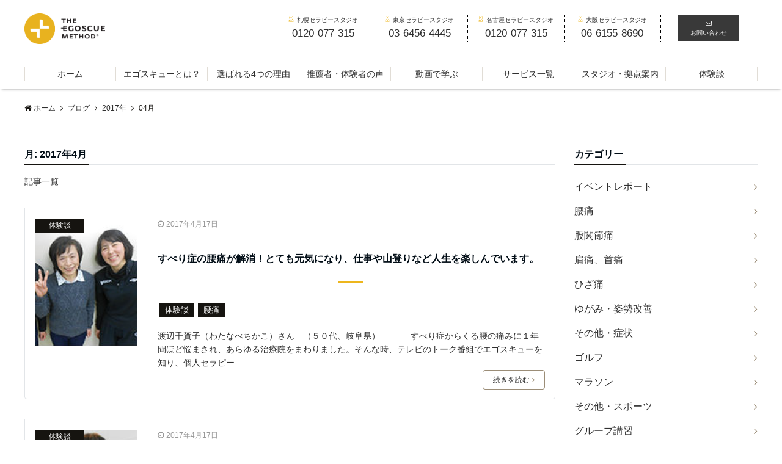

--- FILE ---
content_type: text/html; charset=UTF-8
request_url: https://egoscuejapan.com/2017/04/
body_size: 21086
content:
<!DOCTYPE html>
<html dir="ltr" lang="ja" prefix="og: https://ogp.me/ns#" dir="ltr">
<head prefix="og: http://ogp.me/ns# fb: http://ogp.me/ns/fb# website: http://ogp.me/ns/website#">
<meta charset="UTF-8">
<meta name="viewport" content="width=device-width,initial-scale=1.0">
<meta name="keywords" content="2017年04月17日" >
<meta name="description" content="2017年04月17日 - 月別 記事一覧">
<meta name="robots" content="noindex, follow">
<title>4月, 2017 | エゴスキュージャパン公式サイト</title>
	<style>img:is([sizes="auto" i], [sizes^="auto," i]) { contain-intrinsic-size: 3000px 1500px }</style>
	
		<!-- All in One SEO 4.9.0 - aioseo.com -->
	<meta name="robots" content="noindex, max-snippet:-1, max-image-preview:large, max-video-preview:-1" />
	<link rel="canonical" href="https://egoscuejapan.com/2017/04/" />
	<meta name="generator" content="All in One SEO (AIOSEO) 4.9.0" />
		<script type="application/ld+json" class="aioseo-schema">
			{"@context":"https:\/\/schema.org","@graph":[{"@type":"BreadcrumbList","@id":"https:\/\/egoscuejapan.com\/2017\/04\/#breadcrumblist","itemListElement":[{"@type":"ListItem","@id":"https:\/\/egoscuejapan.com#listItem","position":1,"name":"Home","item":"https:\/\/egoscuejapan.com","nextItem":{"@type":"ListItem","@id":"https:\/\/egoscuejapan.com\/2017\/#listItem","name":2017}},{"@type":"ListItem","@id":"https:\/\/egoscuejapan.com\/2017\/#listItem","position":2,"name":2017,"item":"https:\/\/egoscuejapan.com\/2017\/","nextItem":{"@type":"ListItem","@id":"https:\/\/egoscuejapan.com\/2017\/04\/#listItem","name":"04"},"previousItem":{"@type":"ListItem","@id":"https:\/\/egoscuejapan.com#listItem","name":"Home"}},{"@type":"ListItem","@id":"https:\/\/egoscuejapan.com\/2017\/04\/#listItem","position":3,"name":"04","previousItem":{"@type":"ListItem","@id":"https:\/\/egoscuejapan.com\/2017\/#listItem","name":2017}}]},{"@type":"CollectionPage","@id":"https:\/\/egoscuejapan.com\/2017\/04\/#collectionpage","url":"https:\/\/egoscuejapan.com\/2017\/04\/","name":"4\u6708, 2017 | \u30a8\u30b4\u30b9\u30ad\u30e5\u30fc\u30b8\u30e3\u30d1\u30f3\u516c\u5f0f\u30b5\u30a4\u30c8","inLanguage":"ja","isPartOf":{"@id":"https:\/\/egoscuejapan.com\/#website"},"breadcrumb":{"@id":"https:\/\/egoscuejapan.com\/2017\/04\/#breadcrumblist"}},{"@type":"Organization","@id":"https:\/\/egoscuejapan.com\/#organization","name":"\u30a8\u30b4\u30b9\u30ad\u30e5\u30fc\u30b8\u30e3\u30d1\u30f3\u516c\u5f0f\u30b5\u30a4\u30c8","description":"\u30a8\u30b4\u30b9\u30ad\u30e5\u30fc\u306f\u3001\u8170\u75db\u30fb\u80a9\u3053\u308a\u30fb\u3072\u3056\u306e\u75db\u307f\u3092\u89e3\u6d88\u3059\u308b\u9a5a\u7570\u306e\u75db\u307f\u89e3\u6d88\u30e1\u30bd\u30c3\u30c9\u3002\u7c21\u5358\u306a\u30a8\u30b4\u30b9\u30ad\u30e5\u30fc\u4f53\u64cd\u3067\u4f53\u306e\u3086\u304c\u307f\u3092\u6574\u3048\u3001\u75db\u307f\u3092\u89e3\u6d88\u3057\u3001\u3044\u3064\u3067\u3082\u81ea\u5206\u3067\u81ea\u5206\u306e\u4f53\u3092\u30e1\u30f3\u30c6\u30ca\u30f3\u30b9\uff01","url":"https:\/\/egoscuejapan.com\/"},{"@type":"WebSite","@id":"https:\/\/egoscuejapan.com\/#website","url":"https:\/\/egoscuejapan.com\/","name":"\u30a8\u30b4\u30b9\u30ad\u30e5\u30fc\u30b8\u30e3\u30d1\u30f3\u516c\u5f0f\u30b5\u30a4\u30c8","description":"\u30a8\u30b4\u30b9\u30ad\u30e5\u30fc\u306f\u3001\u8170\u75db\u30fb\u80a9\u3053\u308a\u30fb\u3072\u3056\u306e\u75db\u307f\u3092\u89e3\u6d88\u3059\u308b\u9a5a\u7570\u306e\u75db\u307f\u89e3\u6d88\u30e1\u30bd\u30c3\u30c9\u3002\u7c21\u5358\u306a\u30a8\u30b4\u30b9\u30ad\u30e5\u30fc\u4f53\u64cd\u3067\u4f53\u306e\u3086\u304c\u307f\u3092\u6574\u3048\u3001\u75db\u307f\u3092\u89e3\u6d88\u3057\u3001\u3044\u3064\u3067\u3082\u81ea\u5206\u3067\u81ea\u5206\u306e\u4f53\u3092\u30e1\u30f3\u30c6\u30ca\u30f3\u30b9\uff01","inLanguage":"ja","publisher":{"@id":"https:\/\/egoscuejapan.com\/#organization"}}]}
		</script>
		<!-- All in One SEO -->

<link rel='dns-prefetch' href='//ajax.googleapis.com' />
<link rel='dns-prefetch' href='//maxcdn.bootstrapcdn.com' />
<link rel="alternate" type="application/rss+xml" title="エゴスキュージャパン公式サイト &raquo; フィード" href="https://egoscuejapan.com/feed/" />
<link rel="alternate" type="application/rss+xml" title="エゴスキュージャパン公式サイト &raquo; コメントフィード" href="https://egoscuejapan.com/comments/feed/" />
<link rel='stylesheet' id='twb-open-sans-css' href='https://fonts.googleapis.com/css?family=Open+Sans%3A300%2C400%2C500%2C600%2C700%2C800&#038;display=swap&#038;ver=6.8.3' type='text/css' media='all' />
<link rel='stylesheet' id='twbbwg-global-css' href='https://egoscuejapan.com/wp-content/plugins/photo-gallery/booster/assets/css/global.css?ver=1.0.0' type='text/css' media='all' />
<link rel='stylesheet' id='wp-block-library-css' href='https://egoscuejapan.com/wp-includes/css/dist/block-library/style.min.css?ver=6.8.3' type='text/css' media='all' />
<style id='classic-theme-styles-inline-css' type='text/css'>
/*! This file is auto-generated */
.wp-block-button__link{color:#fff;background-color:#32373c;border-radius:9999px;box-shadow:none;text-decoration:none;padding:calc(.667em + 2px) calc(1.333em + 2px);font-size:1.125em}.wp-block-file__button{background:#32373c;color:#fff;text-decoration:none}
</style>
<link rel='stylesheet' id='aioseo/css/src/vue/standalone/blocks/table-of-contents/global.scss-css' href='https://egoscuejapan.com/wp-content/plugins/all-in-one-seo-pack/dist/Lite/assets/css/table-of-contents/global.e90f6d47.css?ver=4.9.0' type='text/css' media='all' />
<style id='global-styles-inline-css' type='text/css'>
:root{--wp--preset--aspect-ratio--square: 1;--wp--preset--aspect-ratio--4-3: 4/3;--wp--preset--aspect-ratio--3-4: 3/4;--wp--preset--aspect-ratio--3-2: 3/2;--wp--preset--aspect-ratio--2-3: 2/3;--wp--preset--aspect-ratio--16-9: 16/9;--wp--preset--aspect-ratio--9-16: 9/16;--wp--preset--color--black: #000000;--wp--preset--color--cyan-bluish-gray: #abb8c3;--wp--preset--color--white: #ffffff;--wp--preset--color--pale-pink: #f78da7;--wp--preset--color--vivid-red: #cf2e2e;--wp--preset--color--luminous-vivid-orange: #ff6900;--wp--preset--color--luminous-vivid-amber: #fcb900;--wp--preset--color--light-green-cyan: #7bdcb5;--wp--preset--color--vivid-green-cyan: #00d084;--wp--preset--color--pale-cyan-blue: #8ed1fc;--wp--preset--color--vivid-cyan-blue: #0693e3;--wp--preset--color--vivid-purple: #9b51e0;--wp--preset--gradient--vivid-cyan-blue-to-vivid-purple: linear-gradient(135deg,rgba(6,147,227,1) 0%,rgb(155,81,224) 100%);--wp--preset--gradient--light-green-cyan-to-vivid-green-cyan: linear-gradient(135deg,rgb(122,220,180) 0%,rgb(0,208,130) 100%);--wp--preset--gradient--luminous-vivid-amber-to-luminous-vivid-orange: linear-gradient(135deg,rgba(252,185,0,1) 0%,rgba(255,105,0,1) 100%);--wp--preset--gradient--luminous-vivid-orange-to-vivid-red: linear-gradient(135deg,rgba(255,105,0,1) 0%,rgb(207,46,46) 100%);--wp--preset--gradient--very-light-gray-to-cyan-bluish-gray: linear-gradient(135deg,rgb(238,238,238) 0%,rgb(169,184,195) 100%);--wp--preset--gradient--cool-to-warm-spectrum: linear-gradient(135deg,rgb(74,234,220) 0%,rgb(151,120,209) 20%,rgb(207,42,186) 40%,rgb(238,44,130) 60%,rgb(251,105,98) 80%,rgb(254,248,76) 100%);--wp--preset--gradient--blush-light-purple: linear-gradient(135deg,rgb(255,206,236) 0%,rgb(152,150,240) 100%);--wp--preset--gradient--blush-bordeaux: linear-gradient(135deg,rgb(254,205,165) 0%,rgb(254,45,45) 50%,rgb(107,0,62) 100%);--wp--preset--gradient--luminous-dusk: linear-gradient(135deg,rgb(255,203,112) 0%,rgb(199,81,192) 50%,rgb(65,88,208) 100%);--wp--preset--gradient--pale-ocean: linear-gradient(135deg,rgb(255,245,203) 0%,rgb(182,227,212) 50%,rgb(51,167,181) 100%);--wp--preset--gradient--electric-grass: linear-gradient(135deg,rgb(202,248,128) 0%,rgb(113,206,126) 100%);--wp--preset--gradient--midnight: linear-gradient(135deg,rgb(2,3,129) 0%,rgb(40,116,252) 100%);--wp--preset--font-size--small: 13px;--wp--preset--font-size--medium: 20px;--wp--preset--font-size--large: 36px;--wp--preset--font-size--x-large: 42px;--wp--preset--spacing--20: 0.44rem;--wp--preset--spacing--30: 0.67rem;--wp--preset--spacing--40: 1rem;--wp--preset--spacing--50: 1.5rem;--wp--preset--spacing--60: 2.25rem;--wp--preset--spacing--70: 3.38rem;--wp--preset--spacing--80: 5.06rem;--wp--preset--shadow--natural: 6px 6px 9px rgba(0, 0, 0, 0.2);--wp--preset--shadow--deep: 12px 12px 50px rgba(0, 0, 0, 0.4);--wp--preset--shadow--sharp: 6px 6px 0px rgba(0, 0, 0, 0.2);--wp--preset--shadow--outlined: 6px 6px 0px -3px rgba(255, 255, 255, 1), 6px 6px rgba(0, 0, 0, 1);--wp--preset--shadow--crisp: 6px 6px 0px rgba(0, 0, 0, 1);}:where(.is-layout-flex){gap: 0.5em;}:where(.is-layout-grid){gap: 0.5em;}body .is-layout-flex{display: flex;}.is-layout-flex{flex-wrap: wrap;align-items: center;}.is-layout-flex > :is(*, div){margin: 0;}body .is-layout-grid{display: grid;}.is-layout-grid > :is(*, div){margin: 0;}:where(.wp-block-columns.is-layout-flex){gap: 2em;}:where(.wp-block-columns.is-layout-grid){gap: 2em;}:where(.wp-block-post-template.is-layout-flex){gap: 1.25em;}:where(.wp-block-post-template.is-layout-grid){gap: 1.25em;}.has-black-color{color: var(--wp--preset--color--black) !important;}.has-cyan-bluish-gray-color{color: var(--wp--preset--color--cyan-bluish-gray) !important;}.has-white-color{color: var(--wp--preset--color--white) !important;}.has-pale-pink-color{color: var(--wp--preset--color--pale-pink) !important;}.has-vivid-red-color{color: var(--wp--preset--color--vivid-red) !important;}.has-luminous-vivid-orange-color{color: var(--wp--preset--color--luminous-vivid-orange) !important;}.has-luminous-vivid-amber-color{color: var(--wp--preset--color--luminous-vivid-amber) !important;}.has-light-green-cyan-color{color: var(--wp--preset--color--light-green-cyan) !important;}.has-vivid-green-cyan-color{color: var(--wp--preset--color--vivid-green-cyan) !important;}.has-pale-cyan-blue-color{color: var(--wp--preset--color--pale-cyan-blue) !important;}.has-vivid-cyan-blue-color{color: var(--wp--preset--color--vivid-cyan-blue) !important;}.has-vivid-purple-color{color: var(--wp--preset--color--vivid-purple) !important;}.has-black-background-color{background-color: var(--wp--preset--color--black) !important;}.has-cyan-bluish-gray-background-color{background-color: var(--wp--preset--color--cyan-bluish-gray) !important;}.has-white-background-color{background-color: var(--wp--preset--color--white) !important;}.has-pale-pink-background-color{background-color: var(--wp--preset--color--pale-pink) !important;}.has-vivid-red-background-color{background-color: var(--wp--preset--color--vivid-red) !important;}.has-luminous-vivid-orange-background-color{background-color: var(--wp--preset--color--luminous-vivid-orange) !important;}.has-luminous-vivid-amber-background-color{background-color: var(--wp--preset--color--luminous-vivid-amber) !important;}.has-light-green-cyan-background-color{background-color: var(--wp--preset--color--light-green-cyan) !important;}.has-vivid-green-cyan-background-color{background-color: var(--wp--preset--color--vivid-green-cyan) !important;}.has-pale-cyan-blue-background-color{background-color: var(--wp--preset--color--pale-cyan-blue) !important;}.has-vivid-cyan-blue-background-color{background-color: var(--wp--preset--color--vivid-cyan-blue) !important;}.has-vivid-purple-background-color{background-color: var(--wp--preset--color--vivid-purple) !important;}.has-black-border-color{border-color: var(--wp--preset--color--black) !important;}.has-cyan-bluish-gray-border-color{border-color: var(--wp--preset--color--cyan-bluish-gray) !important;}.has-white-border-color{border-color: var(--wp--preset--color--white) !important;}.has-pale-pink-border-color{border-color: var(--wp--preset--color--pale-pink) !important;}.has-vivid-red-border-color{border-color: var(--wp--preset--color--vivid-red) !important;}.has-luminous-vivid-orange-border-color{border-color: var(--wp--preset--color--luminous-vivid-orange) !important;}.has-luminous-vivid-amber-border-color{border-color: var(--wp--preset--color--luminous-vivid-amber) !important;}.has-light-green-cyan-border-color{border-color: var(--wp--preset--color--light-green-cyan) !important;}.has-vivid-green-cyan-border-color{border-color: var(--wp--preset--color--vivid-green-cyan) !important;}.has-pale-cyan-blue-border-color{border-color: var(--wp--preset--color--pale-cyan-blue) !important;}.has-vivid-cyan-blue-border-color{border-color: var(--wp--preset--color--vivid-cyan-blue) !important;}.has-vivid-purple-border-color{border-color: var(--wp--preset--color--vivid-purple) !important;}.has-vivid-cyan-blue-to-vivid-purple-gradient-background{background: var(--wp--preset--gradient--vivid-cyan-blue-to-vivid-purple) !important;}.has-light-green-cyan-to-vivid-green-cyan-gradient-background{background: var(--wp--preset--gradient--light-green-cyan-to-vivid-green-cyan) !important;}.has-luminous-vivid-amber-to-luminous-vivid-orange-gradient-background{background: var(--wp--preset--gradient--luminous-vivid-amber-to-luminous-vivid-orange) !important;}.has-luminous-vivid-orange-to-vivid-red-gradient-background{background: var(--wp--preset--gradient--luminous-vivid-orange-to-vivid-red) !important;}.has-very-light-gray-to-cyan-bluish-gray-gradient-background{background: var(--wp--preset--gradient--very-light-gray-to-cyan-bluish-gray) !important;}.has-cool-to-warm-spectrum-gradient-background{background: var(--wp--preset--gradient--cool-to-warm-spectrum) !important;}.has-blush-light-purple-gradient-background{background: var(--wp--preset--gradient--blush-light-purple) !important;}.has-blush-bordeaux-gradient-background{background: var(--wp--preset--gradient--blush-bordeaux) !important;}.has-luminous-dusk-gradient-background{background: var(--wp--preset--gradient--luminous-dusk) !important;}.has-pale-ocean-gradient-background{background: var(--wp--preset--gradient--pale-ocean) !important;}.has-electric-grass-gradient-background{background: var(--wp--preset--gradient--electric-grass) !important;}.has-midnight-gradient-background{background: var(--wp--preset--gradient--midnight) !important;}.has-small-font-size{font-size: var(--wp--preset--font-size--small) !important;}.has-medium-font-size{font-size: var(--wp--preset--font-size--medium) !important;}.has-large-font-size{font-size: var(--wp--preset--font-size--large) !important;}.has-x-large-font-size{font-size: var(--wp--preset--font-size--x-large) !important;}
:where(.wp-block-post-template.is-layout-flex){gap: 1.25em;}:where(.wp-block-post-template.is-layout-grid){gap: 1.25em;}
:where(.wp-block-columns.is-layout-flex){gap: 2em;}:where(.wp-block-columns.is-layout-grid){gap: 2em;}
:root :where(.wp-block-pullquote){font-size: 1.5em;line-height: 1.6;}
</style>
<link rel='stylesheet' id='contact-form-7-css' href='https://egoscuejapan.com/wp-content/plugins/contact-form-7/includes/css/styles.css?ver=6.1.3' type='text/css' media='all' />
<link rel='stylesheet' id='bwg_fonts-css' href='https://egoscuejapan.com/wp-content/plugins/photo-gallery/css/bwg-fonts/fonts.css?ver=0.0.1' type='text/css' media='all' />
<link rel='stylesheet' id='sumoselect-css' href='https://egoscuejapan.com/wp-content/plugins/photo-gallery/css/sumoselect.min.css?ver=3.4.6' type='text/css' media='all' />
<link rel='stylesheet' id='mCustomScrollbar-css' href='https://egoscuejapan.com/wp-content/plugins/photo-gallery/css/jquery.mCustomScrollbar.min.css?ver=3.1.5' type='text/css' media='all' />
<link rel='stylesheet' id='bwg_googlefonts-css' href='https://fonts.googleapis.com/css?family=Ubuntu&#038;subset=greek,latin,greek-ext,vietnamese,cyrillic-ext,latin-ext,cyrillic' type='text/css' media='all' />
<link rel='stylesheet' id='bwg_frontend-css' href='https://egoscuejapan.com/wp-content/plugins/photo-gallery/css/styles.min.css?ver=1.8.35' type='text/css' media='all' />
<link rel='stylesheet' id='toc-screen-css' href='https://egoscuejapan.com/wp-content/plugins/table-of-contents-plus/screen.min.css?ver=2411.1' type='text/css' media='all' />
<link rel='stylesheet' id='whats-new-style-css' href='https://egoscuejapan.com/wp-content/plugins/whats-new-genarator/whats-new.css?ver=2.0.2' type='text/css' media='all' />
<link rel='stylesheet' id='wp-show-posts-css' href='https://egoscuejapan.com/wp-content/plugins/wp-show-posts/css/wp-show-posts-min.css?ver=1.1.6' type='text/css' media='all' />
<link rel='stylesheet' id='emanon-style-css' href='https://egoscuejapan.com/wp-content/themes/emanon-pro/style.css?ver=6.8.3' type='text/css' media='all' />
<link rel='stylesheet' id='animate-css' href='https://egoscuejapan.com/wp-content/themes/emanon-pro/lib/css/animate.min.css?ver=6.8.3' type='text/css' media='all' />
<link rel='stylesheet' id='font-awesome-css' href='https://maxcdn.bootstrapcdn.com/font-awesome/4.7.0/css/font-awesome.min.css?ver=6.8.3' type='text/css' media='all' />
<link rel='stylesheet' id='wp-pagenavi-css' href='https://egoscuejapan.com/wp-content/plugins/wp-pagenavi/pagenavi-css.css?ver=2.70' type='text/css' media='all' />
<script type="text/javascript" src="https://ajax.googleapis.com/ajax/libs/jquery/2.1.3/jquery.min.js?ver=6.8.3" id="jquery-js"></script>
<script type="text/javascript" src="https://egoscuejapan.com/wp-content/plugins/photo-gallery/booster/assets/js/circle-progress.js?ver=1.2.2" id="twbbwg-circle-js"></script>
<script type="text/javascript" id="twbbwg-global-js-extra">
/* <![CDATA[ */
var twb = {"nonce":"e500fdb0d3","ajax_url":"https:\/\/egoscuejapan.com\/wp-admin\/admin-ajax.php","plugin_url":"https:\/\/egoscuejapan.com\/wp-content\/plugins\/photo-gallery\/booster","href":"https:\/\/egoscuejapan.com\/wp-admin\/admin.php?page=twbbwg_photo-gallery"};
var twb = {"nonce":"e500fdb0d3","ajax_url":"https:\/\/egoscuejapan.com\/wp-admin\/admin-ajax.php","plugin_url":"https:\/\/egoscuejapan.com\/wp-content\/plugins\/photo-gallery\/booster","href":"https:\/\/egoscuejapan.com\/wp-admin\/admin.php?page=twbbwg_photo-gallery"};
/* ]]> */
</script>
<script type="text/javascript" src="https://egoscuejapan.com/wp-content/plugins/photo-gallery/booster/assets/js/global.js?ver=1.0.0" id="twbbwg-global-js"></script>
<script type="text/javascript" src="https://egoscuejapan.com/wp-content/plugins/photo-gallery/js/jquery.sumoselect.min.js?ver=3.4.6" id="sumoselect-js"></script>
<script type="text/javascript" src="https://egoscuejapan.com/wp-content/plugins/photo-gallery/js/tocca.min.js?ver=2.0.9" id="bwg_mobile-js"></script>
<script type="text/javascript" src="https://egoscuejapan.com/wp-content/plugins/photo-gallery/js/jquery.mCustomScrollbar.concat.min.js?ver=3.1.5" id="mCustomScrollbar-js"></script>
<script type="text/javascript" src="https://egoscuejapan.com/wp-content/plugins/photo-gallery/js/jquery.fullscreen.min.js?ver=0.6.0" id="jquery-fullscreen-js"></script>
<script type="text/javascript" id="bwg_frontend-js-extra">
/* <![CDATA[ */
var bwg_objectsL10n = {"bwg_field_required":"\u30d5\u30a3\u30fc\u30eb\u30c9\u306f\u5fc5\u9808\u3067\u3059\u3002","bwg_mail_validation":"\u3053\u308c\u306f\u6709\u52b9\u306a\u30e1\u30fc\u30eb\u30a2\u30c9\u30ec\u30b9\u3067\u306f\u3042\u308a\u307e\u305b\u3093\u3002","bwg_search_result":"\u691c\u7d22\u306b\u4e00\u81f4\u3059\u308b\u753b\u50cf\u304c\u3042\u308a\u307e\u305b\u3093\u3002","bwg_select_tag":"Select Tag","bwg_order_by":"Order By","bwg_search":"\u691c\u7d22","bwg_show_ecommerce":"Show Ecommerce","bwg_hide_ecommerce":"Hide Ecommerce","bwg_show_comments":"\u30b3\u30e1\u30f3\u30c8\u3092\u8868\u793a","bwg_hide_comments":"\u30b3\u30e1\u30f3\u30c8\u3092\u975e\u8868\u793a\u306b\u3057\u307e\u3059","bwg_restore":"\u5fa9\u5143\u3057\u307e\u3059","bwg_maximize":"\u6700\u5927\u5316\u3057\u307e\u3059","bwg_fullscreen":"\u30d5\u30eb\u30b9\u30af\u30ea\u30fc\u30f3","bwg_exit_fullscreen":"\u30d5\u30eb\u30b9\u30af\u30ea\u30fc\u30f3\u3092\u7d42\u4e86\u3057\u307e\u3059","bwg_search_tag":"SEARCH...","bwg_tag_no_match":"No tags found","bwg_all_tags_selected":"All tags selected","bwg_tags_selected":"tags selected","play":"\u518d\u751f","pause":"\u4e00\u6642\u505c\u6b62\u3057\u307e\u3059","is_pro":"","bwg_play":"\u518d\u751f","bwg_pause":"\u4e00\u6642\u505c\u6b62\u3057\u307e\u3059","bwg_hide_info":"\u60c5\u5831\u3092\u96a0\u3059","bwg_show_info":"\u60c5\u5831\u3092\u8868\u793a\u3057\u307e\u3059","bwg_hide_rating":"Hide rating","bwg_show_rating":"Show rating","ok":"Ok","cancel":"Cancel","select_all":"Select all","lazy_load":"0","lazy_loader":"https:\/\/egoscuejapan.com\/wp-content\/plugins\/photo-gallery\/images\/ajax_loader.png","front_ajax":"0","bwg_tag_see_all":"see all tags","bwg_tag_see_less":"see less tags"};
/* ]]> */
</script>
<script type="text/javascript" src="https://egoscuejapan.com/wp-content/plugins/photo-gallery/js/scripts.min.js?ver=1.8.35" id="bwg_frontend-js"></script>
<link rel="https://api.w.org/" href="https://egoscuejapan.com/wp-json/" /><link rel="EditURI" type="application/rsd+xml" title="RSD" href="https://egoscuejapan.com/xmlrpc.php?rsd" />
<style>
/*---main color--*/
#gnav,.global-nav li ul li,.mb-horizontal-nav{background-color:#161410;}
.fa,.required,.widget-line a{color:#161410;}
#wp-calendar a{color:#161410;font-weight: bold;}
.cat-name, .sticky .cat-name{background-color:#161410;}
.pagination a:hover,.pagination .current{background-color:#161410;border:solid 1px #161410;}
.wpp-list li a:before{background-color:#161410;}
/*--link color--*/
#gnav .global-nav .current-menu-item > a,#gnav .global-nav .current-menu-item > a .fa,#modal-global-nav-container .current-menu-item a,#modal-global-nav-container .sub-menu .current-menu-item a,.side-widget .current-menu-item a,.mb-horizontal-nav-inner .current-menu-item a,.mb-horizontal-nav-inner .current-menu-item a .fa,.entry-title a:active,.pagination a,.post-nav .fa{color:#9b8d77;}
.global-nav-default > li:first-child:before, .global-nav-default > li:after{background-color:#9b8d77;}
.article-body a{color:#9b8d77;}
.follow-line a{color:#161410;}
.author-profile-text .author-name a{color:#9b8d77;}
.recommend-date a {display:block;text-decoration:none;color:#000c15;}
.next-page span{background-color:#b5b5b5;color:#fff;}
.next-page a span {background-color:#fff;color:#9b8d77;}
.comment-page-link .page-numbers{background-color:#fff;color:#9b8d77;}
.comment-page-link .current{background-color:#b5b5b5;color:#fff;}
.side-widget li a:after{color:#9b8d77;}
blockquote a, .box-default a, .box-info a{color:#9b8d77;}
.follow-user-url a:hover .fa{color:#9b8d77;}
.popular-post-rank{border-color:#9b8d77 transparent transparent transparent;}
/*--link hover--*/
a:hover,.global-nav a:hover,.side-widget a:hover,.side-widget li a:hover:before,#wp-calendar a:hover,.entry-title a:hover,.footer-follow-btn a:hover .fa{color:#b5b5b5;}
.scroll-nav-inner li:after{background-color:#b5b5b5;}
.featured-title h2:hover{color:#b5b5b5;}
.author-profile-text .author-name a:hover{color:#b5b5b5;}
follow-user-url a:hover .fa{color:#b5b5b5;}
.next-page a span:hover{background-color:#b5b5b5;color:#fff;}
.comment-page-link .page-numbers:hover{background-color:#b5b5b5;color:#fff;}
.tagcloud a:hover{border:solid 1px #b5b5b5;color:#b5b5b5;}
blockquote a:hover, .box-default a:hover, .box-info a:hover{color:#b5b5b5;}
#modal-global-nav-container .global-nav-default li a:hover{color:#b5b5b5;}
.side-widget li a:hover:after{color:#b5b5b5;}
.widget-contact a:hover .fa{color:#b5b5b5;}
#sidebar-cta {border:solid 4px #b5b5b5;}
.popular-post li a:hover .popular-post-rank{border-color:#b5b5b5 transparent transparent transparent;}
/*--btn color--*/
.btn-more{background-color:#9b8d77;border:solid 1px #9b8d77;}
.btn a{background-color:#9b8d77;color:#fff;}
.btn a:hover{color:#fff;}
.btn-border{display:block;padding:8px 16px;border:solid 1px #9b8d77;}
.btn-border .fa{color:#9b8d77;}
.btn-border:hover{background-color:#9b8d77;}
input[type=submit]{background-color:#9b8d77;color:#fff;}
/* gutenberg File */
.wp-block-file .wp-block-file__button{display:inline-block;padding:8px 32px!important;border-radius:4px!important;line-height:1.5!important;border-bottom:solid 3px rgba(0,0,0,0.2)!important;background-color:#9b8d77!important;color:#fff!important;font-size:16px!important}
/* gutenberg button */
.wp-block-button a{text-decoration:none;}
.wp-block-button:not(.is-style-outline) a{color:#fff;}
.wp-block-button:not(.is-style-outline) .wp-block-button__link{background-color:#9b8d77;}
.wp-block-button.is-style-outline: .wp-block-button__link:not(.has-text-color){color:#9b8d77;}
.wp-block-button.is-style-outline:hover .wp-block-button__link:not(.has-text-color){color:#9b8d77;}
/* gutenberg Media & Text */
.wp-block-media-text p{	line-height:1;margin-bottom:16px;}
/* gutenberg pullquote */
.wp-block-pullquote blockquote{margin:0!important;border:none!important;quotes:none!important;background-color:inherit!important;}
.wp-block-pullquote{border-top:3px solid #e2e5e8;border-bottom:3px solid #e2e5e8;color:#303030;}
/*--header-*/
.header-area-height{height:96px;}
.header-brand {line-height:96px;}
.header,.header-area-height-line #gnav{background-color:#fff;}
.top-bar{background-color:#f8f8f8;}
.site-description {color:#000c15}
.header-table .site-description{line-height:2;font-size:12px;}
.header-site-name a{color:#000c15}
.header-site-name a:hover{color:#b5b5b5;}
.header-logo img, .modal-header-logo img{max-height:50px;}
.global-nav-line li a{color:#000c15;}
#mb-scroll-nav .header-site-name a{color:#000c15;font-size:16px;}
#mb-scroll-nav .header-site-name a:hover{color:#b5b5b5;}
@media screen and ( min-width: 768px ){
.header-site-name a{font-size:24px;}
.header-area-height,.header-widget{height:96px;}
.header-brand {line-height:96px;}
}
@media screen and ( min-width: 992px ){
.header-logo img{max-height:50px;}
}
/*--header cta-*/
.header-cta-tell .fa{height:18px;font-size:24px;color:#b5b5b5;}
.header-cta-tell .tell-number{font-size:24px;color:#000c15;}
.header-cta-tell .tell-text{color:#000c15;}
.header-phone{position:absolute;top:50%;right:40px;-webkit-transform:translateY(-50%);transform:translateY(-50%);z-index:999;}
.header-phone .fa{font-size:42px;font-size:4.2rem;color:#b5b5b5;}
.header-mail{position:absolute;top:50%;right:40px;-webkit-transform:translateY(-50%);transform:translateY(-50%);z-index:999;}
.header-mail .fa{font-size:42px;font-size:4.2rem;color:#b5b5b5;}
@media screen and ( min-width: 768px ){
.header-phone {display: none;}
.header-mail{right:46px;}
}
@media screen and ( min-width: 992px ){
.header-cta ul {display: block; text-align: right;line-height:96px;}
.header-cta li {display: inline-table;vertical-align: middle;}
.header-cta-btn a{background-color:#707070;color:#fff;}
.header-mail{display: none;}
}
/*--modal menu--*/
.modal-menu{position:absolute;top:50%;right:0;-webkit-transform:translateY(-50%);transform:translateY(-50%);z-index:999;}
.modal-menu .modal-gloval-icon{float:left;margin-bottom:6px;}
.modal-menu .slicknav_no-text{margin:0;}
.modal-menu .modal-gloval-icon-bar{display:block;width:32px;height:3px;border-radius:4px;-webkit-transition:all 0.2s;transition:all 0.2s;}
.modal-menu .modal-gloval-icon-bar + .modal-gloval-icon-bar{margin-top:6px;}
.modal-menu .modal-menutxt{display:block;text-align:center;font-size:12px;font-size:1.2rem;color:#000c15;}
.modal-menu .modal-gloval-icon-bar{background-color:#0a0707;}
#modal-global-nav-container{background-color:#fff;}
#modal-global-nav-container .modal-header-site-name a{color:#000c15;}
#modal-global-nav-container .global-nav li ul li{background-color:#fff;}
#modal-global-nav-container .global-nav-default li a{color:#000c15;}
/* --slider section--*/
.slider img{display:block;width:100%;}
.slider .bx-viewport{-webkit-transform:translatez(0);-moz-transform:translatez(0);-ms-transform:translatez(0);-o-transform:translatez(0);transform:translatez(0);}
.slider .bx-pager,.slider .bx-controls-auto{position:absolute;bottom:-36px;width:100%;z-index:300;}
.slider .bx-pager{text-align:center;font-size:.85em;font-family:Arial;font-weight:bold;color:#333;}
.slider .bx-pager .bx-pager-item,
.slider .bx-controls-auto .bx-controls-auto-item{display:inline-block;}
.slider .bx-pager.bx-default-pager a{background:#777;text-indent:-9999px;display:block;width:10px;height:10px;margin:0 5px;outline:0;-moz-border-radius:5px;-webkit-border-radius:5px;border-radius:5px;}
.slider .bx-pager.bx-default-pager a:hover,
.slider .bx-pager.bx-default-pager a.active{background:#000;}
.slider .bx-prev{left:16px;background:url(https://egoscuejapan.com/wp-content/themes/emanon-pro/lib/images/slider/controls.png) no-repeat 0 -32px;}
.slider .bx-next{right:16px;background:url(https://egoscuejapan.com/wp-content/themes/emanon-pro/lib/images/slider/controls.png) no-repeat -43px -32px;}
.slider .bx-prev:hover{background-position:0 0;}
.slider .bx-next:hover{background-position:-43px 0;}
.slider .bx-controls-direction a{position:absolute;top:50%;margin-top:-16px;outline:0;width:32px;height:32px;text-indent:-9999px;z-index:888;}
.slider .bx-controls-direction a.disabled{display:none;}
.slider .bx-controls-auto{text-align:center;}
.slider .bx-controls-auto .bx-start{display:block;text-indent:-9999px;width:10px;height:11px;outline:0;background:url(https://egoscuejapan.com/wp-content/themes/emanon-pro/lib/images/slider/controls.png) -86px -11px no-repeat;margin:0 3px;}
.slider .bx-controls-auto .bx-start:hover,
.slider .bx-controls-auto .bx-start.active{background-position:-86px 0;}
.slider .bx-controls-auto .bx-stop{display:block;text-indent:-9999px;width:9px;height:11px;outline:0;background:url(https://egoscuejapan.com/wp-content/themes/emanon-pro/lib/images/slider/controls.png) -86px -44px no-repeat;margin:0 3px;}
.slider .bx-controls-auto .bx-stop:hover,
.slider .bx-controls-auto .bx-stop.active{background-position:-86px -33px;}
.slider .bx-controls.bx-has-controls-auto.bx-has-pager .bx-pager{text-align:left;width:80%;}
.slider .bx-controls.bx-has-controls-auto.bx-has-pager .bx-controls-auto{right:0;width:35px;}
.slider .bx-caption{position:absolute;bottom:0;left:0;background:#505050;background:rgba(80, 80, 80, 0.75);width:100%;}
.slider .bx-caption span{color:#fff;font-family:Arial;display:block;font-size:.85em;padding:10px;}
.slider:before{position:absolute;top:0;left:0;right:0;bottom:0;background:linear-gradient(135deg, #000, #000)fixed;opacity: 0;content: "";z-index:100;}
.slider #bxslider li{height:650px;background-position: center;background-size: cover;background-repeat:no-repeat;}
.slider-btn{margin:32px 0 0 0;}
.slider-title{color:#fff;}
.slider-sub-title{color:#fff;}
.slider-btn .btn{border:solid 1px #9b8d77;background-color:#9b8d77;}
.slider-btn-bg a{border-bottom:none;border-radius:0;background-color:#9b8d77;color:#fff;}
.slider-btn-bg a:hover{background-color:#9b8d77;border-radius:inherit;-webkit-transform:inherit;transform:inherit;color:#fff;}
.slider-btn-bg:before{content:'';position:absolute;border:solid 3px #9b8d77;top:0;right:0;bottom:0;left:0;-webkit-transition:0.2s ease-in-out;transition:0.2s ease-in-out;z-index:-1;}
.slider-btn-bg:hover:before{top:-8px;right:-8px;bottom:-8px;left:-8px;}
@media screen and ( max-width: 767px ){
.slider-message{right:0;left:0;}
}
@media screen and ( min-width: 768px ){
.slider-btn{margin:40px 0 24px 0}
.bx-wrapper .bx-pager,.bx-wrapper .bx-controls-auto{bottom:8px;}
.slider-message{right:0;left:0;}
}
/*--slick slider for front page & LP--*/
.slick-slider{-moz-box-sizing:border-box;box-sizing:border-box;-webkit-user-select:none;-moz-user-select:none;-ms-user-select:none;user-select:none;-webkit-touch-callout:none;-khtml-user-select:none;-ms-touch-action:pan-y;touch-action:pan-y;-webkit-tap-highlight-color:rgba(0,0,0,0)}
.slick-list,.slick-slider{display:block;position:relative}
.slick-list{overflow:hidden;margin:0;padding:0}
.slick-list:focus{outline:0}
.slick-list.dragging{cursor:pointer;cursor:hand}
.slick-slider .slick-list,.slick-slider .slick-track{-webkit-transform:translate3d(0,0,0);-moz-transform:translate3d(0,0,0);-ms-transform:translate3d(0,0,0);-o-transform:translate3d(0,0,0);transform:translate3d(0,0,0)}
.slick-track{display:block;position:relative;top:0;left:0;margin:40px 0}
.slick-track:after,.slick-track:before{display:table;content:''}
.slick-track:after{clear:both}.slick-loading .slick-track{visibility:hidden}
.slick-slide{display:none;float:left;height:100%;min-height:1px}[dir='rtl']
.slick-slide{float:right}
.slick-slide.slick-loading img{display:none}
.slick-slide.dragging img{pointer-events:none}
.slick-initialized .slick-slide{display:block}
.slick-loading .slick-slide{visibility:hidden}
.slick-vertical .slick-slide{display:block;height:auto;border:solid 1px transparent}
.slick-arrow.slick-hidden{display:none}
.slick-next:before,.slick-prev:before{content:""}
.slick-next{display:block;position:absolute;top:50%;right:-11px;padding:0;width:16px;height:16px;border-color:#9b8d77;border-style:solid;border-width:3px 3px 0 0;background-color:transparent;cursor:pointer;text-indent:-9999px;-webkit-transform:rotate(45deg);-moz-transform:rotate(45deg);-ms-transform:rotate(45deg);-o-transform:rotate(45deg);transform:rotate(45deg)}
.slick-prev{display:block;position:absolute;top:50%;left:-11px;padding:0;width:16px;height:16px;border-color:#9b8d77;border-style:solid;border-width:3px 3px 0 0;background-color:transparent;cursor:pointer;text-indent:-9999px;-webkit-transform:rotate(-135deg);-moz-transform:rotate(-135deg);-ms-transform:rotate(-135deg);-o-transform:rotate(-135deg);transform:rotate(-135deg)}
@media screen and ( min-width: 768px ){
.slick-next{right:-32px;width:32px;height:32px;}
.slick-prev{left:-32px;width:32px;height:32px;}
}
/*---下ボーダー（2カラー）--*/
.front-top-widget-box h2, .front-bottom-widget-box h2{margin-bottom: -1px;}
.front-top-widget-box h2 > span, .front-bottom-widget-box h2 > span{display:inline-block;padding:0 4px 4px 0;border-bottom:solid 1px #161410;}
.entry-header {border-bottom:solid 1px #e2e5e8;}
.entry-header h2{margin-bottom: -1px;}
.entry-header h2 > span{display:inline-block;padding:0 4px 4px 0;border-bottom:solid 1px #161410;}
.archive-title {border-bottom:solid 1px #e2e5e8;}
.archive-title h1{margin-bottom: -1px;}
.archive-title h1 > span{display:inline-block;padding:0 4px 4px 0;border-bottom:solid 1px #161410;}
/*--投稿ページ ヘッダー--*/
@media screen and (min-width: 992px){
.article-header{padding:16px 72px;}
}
/*--h2 style--*/
/*---左ボーダー＋背景--*/
.article-body h2{padding:8px 0 8px 12px;border-left:solid 4px #161410;background-color:#f0f0f0;}
/*--h3 style--*/
/*--下ボーダー--*/
.article-body h3,.page-bottom-widget h3{padding:6px 0;border-bottom:solid 2px #161410;}
/*--h4 style--*/
/*---無し--*/
.article-body h4{padding:4px 0;}
/*--sidebar style--*/
/*---下ボーダー（2カラー）--*/
.side-widget-title {border-bottom:1px solid #e2e5e8;}
.side-widget-title h3 {margin-bottom: -1px;}
.side-widget-title span{display:inline-block;padding:0 4px 4px 0;border-bottom:solid 1px #161410;}
/*--read more--*/
.archive-header{padding:8px 16px 64px 16px;}
.read-more{position:absolute;right: 0;bottom:24px;left:0;text-align:center;}
.read-more .fa{margin:0 0 0 4px;-webkit-transition:0.4s ease-in-out;transition:0.4s ease-in-out;}
.read-more a:hover .fa{color:#fff;}
.featured-date .read-more,.home .big-column .read-more,.archive .ar-big-column .read-more{position:absolute;right:0;bottom:32px;left:0;}
.home .big-column .btn-mid,.archive .ar-big-column .btn-mid{width: 80%;}
@media screen and ( min-width: 768px ){
.archive-header{padding:8px 16px 72px 16px;}
.home .one-column .read-more,.archive .ar-one-column .read-more,.search .ar-one-column .read-more{position:absolute;right:16px;bottom:20px;left:auto;}
.blog .one-column .read-more,.archive .ar-one-column .read-more,.search .ar-one-column .read-more{position:absolute;right:16px;bottom:20px;left:auto;}
.home .big-column .btn-mid,.archive .ar-big-column .btn-mid,.search .ar-big-column .btn-mid{width:20%;}
.blog .big-column .btn-mid,.archive .ar-big-column .btn-mid,.search .ar-big-column .btn-mid{width:20%;}
.home .one-column .read-more .btn-border,.archive .ar-one-column .read-more .btn-border,.search .ar-one-column .read-more .btn-border{display:inline;}
.blog .one-column .read-more .btn-border,.archive .ar-one-column .read-more .btn-border,.search .ar-one-column .read-more .btn-border{display:inline;}
}
/*--remodal's necessary styles--*/
html.remodal-is-locked{overflow:hidden;-ms-touch-action:none;touch-action:none}
.remodal{overflow:scroll;-webkit-overflow-scrolling:touch;}
.remodal,[data-remodal-id]{display:none}
.remodal-overlay{position:fixed;z-index:9998;top:-5000px;right:-5000px;bottom:-5000px;left:-5000px;display:none}
.remodal-wrapper{position:fixed;z-index:9999;top:0;right:0;bottom:0;left:0;display:none;overflow:auto;text-align:center;-webkit-overflow-scrolling:touch}
.remodal-wrapper:after{display:inline-block;height:100%;margin-left:-0.05em;content:""}
.remodal-overlay,.remodal-wrapper{-webkit-backface-visibility:hidden;backface-visibility:hidden}
.remodal{position:relative;outline:0;}
.remodal-is-initialized{display:inline-block}
/*--remodal's default mobile first theme--*/
.remodal-bg.remodal-is-opened,.remodal-bg.remodal-is-opening{-webkit-filter:blur(3px);filter:blur(3px)}.remodal-overlay{background:rgba(43,46,56,.9)}
.remodal-overlay.remodal-is-closing,.remodal-overlay.remodal-is-opening{-webkit-animation-duration:0.3s;animation-duration:0.3s;-webkit-animation-fill-mode:forwards;animation-fill-mode:forwards}
.remodal-overlay.remodal-is-opening{-webkit-animation-name:c;animation-name:c}
.remodal-overlay.remodal-is-closing{-webkit-animation-name:d;animation-name:d}
.remodal-wrapper{padding:16px}
.remodal{box-sizing:border-box;width:100%;-webkit-transform:translate3d(0,0,0);transform:translate3d(0,0,0);color:#2b2e38;background:#fff;}
.remodal.remodal-is-closing,.remodal.remodal-is-opening{-webkit-animation-duration:0.3s;animation-duration:0.3s;-webkit-animation-fill-mode:forwards;animation-fill-mode:forwards}
.remodal.remodal-is-opening{-webkit-animation-name:a;animation-name:a}
.remodal.remodal-is-closing{-webkit-animation-name:b;animation-name:b}
.remodal,.remodal-wrapper:after{vertical-align:middle}
.remodal-close{position:absolute;top:-32px;right:0;display:block;overflow:visible;width:32px;height:32px;margin:0;padding:0;cursor:pointer;-webkit-transition:color 0.2s;transition:color 0.2s;text-decoration:none;color:#fff;border:0;outline:0;background:#b5b5b5;}
.modal-global-nav-close{position:absolute;top:0;right:0;display:block;overflow:visible;width:32px;height:32px;margin:0;padding:0;cursor:pointer;-webkit-transition:color 0.2s;transition:color 0.2s;text-decoration:none;color:#fff;border:0;outline:0;background:#0a0707;}
.remodal-close:focus,.remodal-close:hover{color:#2b2e38}
.remodal-close:before{font-family:Arial,Helvetica CY,Nimbus Sans L,sans-serif!important;font-size:32px;line-height:32px;position:absolute;top:0;left:0;display:block;width:32px;content:"\00d7";text-align:center;}
.remodal-cancel,.remodal-confirm{font:inherit;display:inline-block;overflow:visible;min-width:110px;margin:0;padding:9pt 0;cursor:pointer;-webkit-transition:background 0.2s;transition:background 0.2s;text-align:center;vertical-align:middle;text-decoration:none;border:0;outline:0}
.remodal-confirm{color:#fff;background:#81c784}
.remodal-confirm:focus,.remodal-confirm:hover{background:#66bb6a}
.remodal-cancel{color:#fff;background:#e57373}
.remodal-cancel:focus,.remodal-cancel:hover{background:#ef5350}
.remodal-cancel::-moz-focus-inner,.remodal-close::-moz-focus-inner,.remodal-confirm::-moz-focus-inner{padding:0;border:0}
@-webkit-keyframes a{0%{-webkit-transform:scale(1.05);transform:scale(1.05);opacity:0}to{-webkit-transform:none;transform:none;opacity:1}}
@keyframes a{0%{-webkit-transform:scale(1.05);transform:scale(1.05);opacity:0}to{-webkit-transform:none;transform:none;opacity:1}}
@-webkit-keyframes b{0%{-webkit-transform:scale(1);transform:scale(1);opacity:1}to{-webkit-transform:scale(0.95);transform:scale(0.95);opacity:0}}
@keyframes b{0%{-webkit-transform:scale(1);transform:scale(1);opacity:1}to{-webkit-transform:scale(0.95);transform:scale(0.95);opacity:0}}
@-webkit-keyframes c{0%{opacity:0}to{opacity:1}}
@keyframes c{0%{opacity:0}to{opacity:1}}
@-webkit-keyframes d{0%{opacity:1}to{opacity:0}}
@keyframes d{0%{opacity:1}to{opacity:0}}
@media only screen and (min-width:641px){.remodal{max-width:700px}}.lt-ie9 .remodal-overlay{background:#2b2e38}.lt-ie9 .remodal{width:700px}
/*--footer cta --*/
/*--footer--*/
.footer{background-color:#232323;color:#b5b5b5;}
.footer a,.footer .fa{color:#b5b5b5;}
.footer a:hover{color:#fff;}
.footer a:hover .fa{color:#fff;}
.footer-nav li{border-right:solid 1px #b5b5b5;}
.footer-widget-box h2,.footer-widget-box h3,.footer-widget-box h4,.footer-widget-box h5,.footer-widget-box h6{color:#b5b5b5;}
.footer-widget-box h3{border-bottom:solid 1px #b5b5b5;}
.footer-widget-box a:hover .fa{color:#fff;}
.footer-widget-box #wp-calendar caption{border:solid 1px #b5b5b5;border-bottom: none;}
.footer-widget-box #wp-calendar th{border:solid 1px #b5b5b5;}
.footer-widget-box #wp-calendar td{border:solid 1px #b5b5b5;}
.footer-widget-box #wp-calendar a:hover{color:#fff;}
.footer-widget-box .tagcloud a{border:solid 1px #b5b5b5;}
.footer-widget-box .tagcloud a:hover{border:solid 1px #fff;}
.footer-widget-box .wpp-list .wpp-excerpt, .footer-widget-box .wpp-list .post-stats, .footer-widget-box .wpp-list .post-stats a{color:#b5b5b5;}
.footer-widget-box .wpp-list a:hover{color:#fff;}
.footer-widget-box select{border:solid 1px #b5b5b5;color:#b5b5b5;}
.footer-widget-box .widget-contact a:hover .fa{color:#fff;}
@media screen and ( min-width: 768px ){.footer a:hover .fa{color:#b5b5b5;}}
/*--lp header image cover--*/
.lp-header{position:relative;height:500px;}
.lp-header:before{position:absolute;top:0;left:0;right:0;bottom:0;background:linear-gradient(135deg, #000, #000)fixed;opacity:0.5;content: "";z-index: 100;}
.header-title, .header-target-message{color: #fff;}
.header-sub-title{color:#fff;}
.header-btn-bg a{border-bottom:none;border-radius:0;background-color:#9b8d77;color:#fff;}
.header-btn-bg a:hover{background-color:#9b8d77;border-radius:inherit;-webkit-transform:inherit;transform:inherit;color:#fff;}
.header-btn-bg:before{content:'';position:absolute;border:solid 3px #9b8d77;top:0;right:0;bottom:0;left:0;-webkit-transition:.2s ease-in-out;transition:.2s ease-in-out;z-index:-1;}
.header-btn-bg:hover:before{top:-8px;right:-8px;bottom:-8px;left:-8px}
@media screen and ( max-width: 767px ){
.header-message{right:0;left:0;}
}
@media screen and ( min-width: 768px ){
.header-message{right:0;left:0;}
}
/*--lp content section--*/
#lp-content-section {background-color:#f8f8f8;}
/*--page custom css--*/
</style>
<style type="text/css">.broken_link, a.broken_link {
	color: #ccc;
}</style><link rel="icon" href="https://egoscuejapan.com/wp-content/uploads/2019/05/cropped-favicon-32x32.png" sizes="32x32" />
<link rel="icon" href="https://egoscuejapan.com/wp-content/uploads/2019/05/cropped-favicon-192x192.png" sizes="192x192" />
<link rel="apple-touch-icon" href="https://egoscuejapan.com/wp-content/uploads/2019/05/cropped-favicon-180x180.png" />
<meta name="msapplication-TileImage" content="https://egoscuejapan.com/wp-content/uploads/2019/05/cropped-favicon-270x270.png" />
		<style type="text/css" id="wp-custom-css">
			#gnav, .global-nav li ul li, .mb-horizontal-nav {
    background-color: #ffffff;
}
#gnav .global-nav .current-menu-item > a, #gnav .global-nav .current-menu-item > a .fa, #modal-global-nav-container .current-menu-item a, #modal-global-nav-container .sub-menu .current-menu-item a, .side-widget .current-menu-item a, .mb-horizontal-nav-inner .current-menu-item a, .mb-horizontal-nav-inner .current-menu-item a .fa, .entry-title a:active, .pagination a, .post-nav .fa {
    color: #000000;
}
.footer {
    background-color: #ffffff;
    color: #000000;
}
.footer a, .footer .fa {
    color: #000000;
}
@media screen and (max-width: 480px) {
.slider #bxslider li {
    height: 310px;
    background-position: center;
    background-size: cover;
    background-repeat: no-repeat;
	}
.wp-show-posts-columns:not(.wp-show-posts-masonry) {
    display: contents;
    flex-wrap: wrap;
}
.wp-show-posts-columns#wpsp-683 .wp-show-posts-inner {
    margin: 0 0 2em 2em;
	width:80%;
}
}
.article-body h2 {
    	width:100%;
	text-align:center;
	display: inline-block;
   position: relative;
	margin-top: 50px;
	margin-bottom: 50px;
	font-size: 23px;
	font-family: 'Open Sans', sans-serif;
	border-left: solid 4px #ffffff;
 background-color: #ffffff;
}
.article-body h3 {
  border-bottom: solid 4px #ffecb6;
  position: relative;
}
h3:after {
  position: absolute;
  content: " ";
  display: block;
  border-bottom: solid 4px #edb61d;
  bottom: -3px;
  width: 20%;
}
.article-body ul {
    margin: 0 0 40px 18px;
    list-style: none;
    color: #000;
			text-align: left;
	font-size:15px;
}
.article-body ul li {
	padding-left: 1em;
}

.article-body ul li:before {
 background-color: #edb61d;
 border-radius: 50%;
 content: '';
 display: inline-block;
 margin: auto 5px 2px 0px;
 width: 8px;
 height: 8px;
margin-left: -1em;
}
.article-body a {
    color: #000;
}
input[type=submit] {
    background-color: #f36565;
    color: #fff;
}
input.mail_button {
    color: #fff;
	background-color: #434343;
}
.article-body h4 {
    padding: 4px 0;
    padding-left: 10px;
}

@media screen and (min-width: 768px){
.home .one-column .eye-catch, .blog .one-column .eye-catch {
    width: 20%;
}
	}
@media screen and (min-width: 768px){
.home .one-column .archive-header, .blog .one-column .archive-header {
    float: right;
    padding: 0;
    width: 76%;
}
}

.mb0{margin-bottom:0 !important;}
.mb10{margin-bottom:10px !important;}
.mb28{margin-bottom:28px !important;}
.mb30{margin-bottom:30px !important;}
.mb40{margin-bottom:40px !important;}
.mb50{margin-bottom:50px !important;}
.mb60{margin-bottom:60px !important;}
.mb70{margin-bottom:70px !important;}

a.cp_btn3{width:300px;margin:auto}

.bg_xmas{
	max-width:974px;
	padding:50px;
	background-image:url('https://egoscuejapan.com/wp-content/uploads/2020/12/bg_xmas.png');
}
.main_xmas{
	background-color:white;
	text-align:center;
	padding:20px;
}

.main_xmas .txt{
	background:#f4f4f4;
	padding:30px;
}

.tXmas{
	background:green;
	color:white;
	font-weight:bold;
}

.tCont{
	text-align:left;
	padding:10px 20px;
}

.Xbox{
	border:green solid;
}

.btnover:hover{
	opacity:60%;
}

.Garland{
	background-image:url(https://egoscuejapan.com/wp-content/uploads/2021/12/ガーランド580.png);
	background-size:contain;
	background-repeat:no-repeat;
	background-position:center;
}

.exp{
	background-image:url("https://egoscuejapan.com/wp-content/uploads/2022/04/balloon_bg.png");
	background-repeat:no-repeat;
	background-size:contain;
}

.frp_lead{
}

.va_mid{vertical-align:middle;}

.d-ib{display: inline-block;}

@media (max-width: 640px) {
	.s-bg_xmas{
	max-width:640px;
	padding:0px;
	background-image:url('');		
	}
	
	.exp-sp{
	background-image:url("");
}

.wid80{
	width: 80%!important;
}

.fs22{
	font-size: 22px!important;
}
	
	.arrow90{
		transform:rotate(90deg);
	}	
}		</style>
		<script>
function setfld(prm){

	var kiboubi,kibouji,hid;
	
	kiboubi=document.getElementById('kiboubi'+prm);
	kibouji=document.getElementById('kibouji'+prm);
	hid=document.getElementById('hid'+prm);
	
	if(kiboubi.value == '選択してください' || kibouji.value == '選択してください'){
		hid.value = '';
	}else{
		hid.value = kiboubi.value+' '+kibouji.value;
	}	
}	
</script>
<!-- Global site tag (gtag.js) - Google Analytics -->
<script async src="https://www.googletagmanager.com/gtag/js?id=UA-955079-19"></script>
<script>
  window.dataLayer = window.dataLayer || [];
  function gtag(){dataLayer.push(arguments);}
  gtag('js', new Date());

  gtag('config', 'UA-955079-19');
</script>
<script type="text/javascript">
jQuery(function ($) {
});
</script>
</head>
<body id="top" class="archive date wp-theme-emanon-pro">
<div id="fb-root"></div>
<script async defer src="https://connect.facebook.net/ja_JP/sdk.js#xfbml=1&version=v3.2"></script>

<style>
@media screen and (min-width: 992px) and (max-width: 1200px ) {
	.header .header-cta .fd_content_box_s {
		white-space: nowrap;
	}
	.header .header-cta .fd_content_box_s .fd_content_box_text {
		font-size: 16px;
		white-space: nowrap;
	}
}
</style>
<header id="header-wrapper" class="clearfix" itemscope itemtype="http://schema.org/WPHeader">
		<!--header-->
	<div class="header">
		<div class="container header-area-height">
						<div class="col4 first header-brand">
			<div class="header-table">
<div class="header-logo"><p><a href="https://egoscuejapan.com/"><img src="https://egoscuejapan.com/wp-content/uploads/2019/02/logo.png" alt="エゴスキュージャパン公式サイト" ></a></p></div>
</div>
			</div>
			<div class="col8 header-cta">
				<section class="fd_content">
	<div class="fd_content_box">
		<div class="fd_content_box_s ts">
			<p><img src="/wp-content/uploads/2019/02/access_icon.png" alt="" class="fd_content_box_img" />札幌セラピースタジオ</p>
			<p class="fd_content_box_text">0120-077-315</p>
		</div>
		<div class="fd_content_box_s ts">
			<p><img src="/wp-content/uploads/2019/02/access_icon.png" alt="" class="fd_content_box_img" />東京セラピースタジオ</p>
			<p class="fd_content_box_text">03-6456-4445</p>
		</div>
		<div class="fd_content_box_s ts">
			<p><img src="/wp-content/uploads/2019/02/access_icon.png" alt="" class="fd_content_box_img" />名古屋セラピースタジオ</p>
			<p class="fd_content_box_text">0120-077-315</p>
		</div>
		<div class="fd_content_box_s ts">
			<p><img src="/wp-content/uploads/2019/02/access_icon.png" alt="" class="fd_content_box_img" />大阪セラピースタジオ</p>
			<p class="fd_content_box_text">06-6155-8690</p>
		</div>
		<div class="fd_content_box_s">
			<a href="/contact/" class="btn-hd"><p><i class="fa fa-envelope-o faa" aria-hidden="true"></i></p><p>お問い合わせ</p></a>
		</div>
	</div>
</section>
			<ul>
		</ul>
			</div>
																								<!--modal menu-->
			<div class="modal-menu js-modal-menu">
				<a href="#modal-global-nav" data-remodal-target="modal-global-nav">
										<span class="modal-menutxt">Menu</span>
										<span class="modal-gloval-icon">
						<span class="modal-gloval-icon-bar"></span>
						<span class="modal-gloval-icon-bar"></span>
						<span class="modal-gloval-icon-bar"></span>
					</span>
				</a>
			</div>
			<!--end modal menu-->
		</div>
		<!--global nav-->
<div class="remodal" data-remodal-id="modal-global-nav" data-remodal-options="hashTracking:false">
	<button data-remodal-action="close" class="remodal-close modal-global-nav-close"></button>
	<div id="modal-global-nav-container">
		<div class="modal-header-logo"><a href="https://egoscuejapan.com/"><img src="https://egoscuejapan.com/wp-content/uploads/2019/02/logo.png" alt="エゴスキュージャパン公式サイト" ></a></div>
		<nav>
		<ul id="menu-%e3%83%98%e3%83%83%e3%83%80%e3%83%bc%e3%83%a1%e3%83%8b%e3%83%a5%e3%83%bc" class="global-nav global-nav-default"><li id="menu-item-10" class="menu-item menu-item-type-custom menu-item-object-custom menu-item-home menu-item-10"><a href="https://egoscuejapan.com">ホーム</a></li>
<li id="menu-item-612" class="menu-item menu-item-type-post_type menu-item-object-page menu-item-612"><a href="https://egoscuejapan.com/guide/">エゴスキューとは？</a></li>
<li id="menu-item-627" class="menu-item menu-item-type-custom menu-item-object-custom menu-item-627"><a href="https://egoscuejapan.com/reason/">選ばれる4つの理由</a></li>
<li id="menu-item-13" class="menu-item menu-item-type-custom menu-item-object-custom menu-item-13"><a href="https://egoscuejapan.com/story/">推薦者・体験者の声</a></li>
<li id="menu-item-626" class="menu-item menu-item-type-custom menu-item-object-custom menu-item-626"><a href="https://egoscuejapan.com/video/">動画で学ぶ</a></li>
<li id="menu-item-617" class="menu-item menu-item-type-post_type menu-item-object-page menu-item-617"><a href="https://egoscuejapan.com/course/">サービス一覧</a></li>
<li id="menu-item-618" class="menu-item menu-item-type-post_type menu-item-object-page menu-item-618"><a href="https://egoscuejapan.com/access/">スタジオ・拠点案内</a></li>
<li id="menu-item-58" class="menu-item menu-item-type-post_type menu-item-object-page current_page_parent menu-item-58"><a href="https://egoscuejapan.com/blog/">体験談</a></li>
</ul>		</nav>
			</div>
</div>
<!--end global nav-->	</div>
	<!--end header-->
</header>
<div id="gnav" class="default-nav">
	<div class="container">
		<div class="col12">
			<nav id="menu">
			<ul id="menu-%e3%83%98%e3%83%83%e3%83%80%e3%83%bc%e3%83%a1%e3%83%8b%e3%83%a5%e3%83%bc-1" class="global-nav global-nav-default"><li class="menu-item menu-item-type-custom menu-item-object-custom menu-item-home menu-item-10"><a href="https://egoscuejapan.com">ホーム</a></li>
<li class="menu-item menu-item-type-post_type menu-item-object-page menu-item-612"><a href="https://egoscuejapan.com/guide/">エゴスキューとは？</a></li>
<li class="menu-item menu-item-type-custom menu-item-object-custom menu-item-627"><a href="https://egoscuejapan.com/reason/">選ばれる4つの理由</a></li>
<li class="menu-item menu-item-type-custom menu-item-object-custom menu-item-13"><a href="https://egoscuejapan.com/story/">推薦者・体験者の声</a></li>
<li class="menu-item menu-item-type-custom menu-item-object-custom menu-item-626"><a href="https://egoscuejapan.com/video/">動画で学ぶ</a></li>
<li class="menu-item menu-item-type-post_type menu-item-object-page menu-item-617"><a href="https://egoscuejapan.com/course/">サービス一覧</a></li>
<li class="menu-item menu-item-type-post_type menu-item-object-page menu-item-618"><a href="https://egoscuejapan.com/access/">スタジオ・拠点案内</a></li>
<li class="menu-item menu-item-type-post_type menu-item-object-page current_page_parent menu-item-58"><a href="https://egoscuejapan.com/blog/">体験談</a></li>
</ul>			</nav>
		</div>
	</div>
</div>
<!--end global nav-->

<!--content-->
<div class="content">
	<div class="container">
		<!--breadcrumb-->
	<div class="content-inner">
	<nav id="breadcrumb" class="rcrumbs clearfix">
	<ol itemscope itemtype="http://schema.org/BreadcrumbList"><li itemprop="itemListElement" itemscope itemtype="http://schema.org/ListItem"><a itemprop="item" href="https://egoscuejapan.com/"><i class="fa fa-home"></i><span itemprop="name">ホーム</span></a><i class="fa fa-angle-right"></i><meta itemprop="position" content="1" /></li><li itemprop="itemListElement" itemscope itemtype="http://schema.org/ListItem"><a itemprop="item" href="https://egoscuejapan.com/blog/"><span itemprop="name">ブログ</span></a><i class="fa fa-angle-right"></i><meta itemprop="position" content="2" /></li><li itemprop="itemListElement" itemscope itemtype="http://schema.org/ListItem"><a itemprop="item" href="https://egoscuejapan.com/2017/"><span itemprop="name">2017年</span></a><i class="fa fa-angle-right"></i><meta itemprop="position" content="3" /></li><li><span>04月</span></li></ol>
</nav>
</div>
<!--end breadcrumb-->		<!--main-->
		<main>
			<div class="col-main clearfix">
								<div class="archive-title"><h1><span>月: <span>2017年4月</span></span></h1></div>								<div class="archive-description">
					<p>記事一覧</p>
				</div>
												<div class="clearfix post-2557 post type-post status-publish format-standard has-post-thumbnail category-taikendan category-19 one-column ar-one-column au-one-column">
	<!--loop of article-->
	
	
	<article class="archive-list" id="post-2557">
		<!--thumbnail-->
<div class="eye-catch">
	<a class="image-link-border" href="https://egoscuejapan.com/%e3%81%99%e3%81%b9%e3%82%8a%e7%97%87%e3%81%ae%e8%85%b0%e7%97%9b%e3%81%8c%e8%a7%a3%e6%b6%88%ef%bc%81%e3%81%a8%e3%81%a6%e3%82%82%e5%85%83%e6%b0%97%e3%81%ab%e3%81%aa%e3%82%8a%e3%80%81%e4%bb%95%e4%ba%8b/"><img width="120" height="150" src="https://egoscuejapan.com/wp-content/uploads/2017/04/face_01.jpg" class="attachment-small-thumbnail size-small-thumbnail wp-post-image" alt="" decoding="async" /></a>
<span class="cat-name"><a href="https://egoscuejapan.com/category/taikendan/">体験談</a></span>
</div>
<!--end thumbnail-->		<header class="archive-header">
			<ul class="post-meta clearfix">
<li><i class="fa fa-clock-o"></i><time class="date published updated" datetime="2017-04-17">2017年4月17日</time></li>
</ul >
			<h2 class="archive-header-title"><a href="https://egoscuejapan.com/%e3%81%99%e3%81%b9%e3%82%8a%e7%97%87%e3%81%ae%e8%85%b0%e7%97%9b%e3%81%8c%e8%a7%a3%e6%b6%88%ef%bc%81%e3%81%a8%e3%81%a6%e3%82%82%e5%85%83%e6%b0%97%e3%81%ab%e3%81%aa%e3%82%8a%e3%80%81%e4%bb%95%e4%ba%8b/">すべり症の腰痛が解消！とても元気になり、仕事や山登りなど人生を楽しんでいます。</a></h2>
			<div class="archive-cat"><ul class="post-categories">
	<li><a href="https://egoscuejapan.com/category/taikendan/" rel="category tag">体験談</a></li>
	<li><a href="https://egoscuejapan.com/category/taikendan/1/" rel="category tag">腰痛</a></li></ul></div>
						<p>渡辺千賀子（わたなべちかこ）さん　（５０代、岐阜県） 　　　 すべり症からくる腰の痛みに１年間ほど悩まされ、あらゆる治療院をまわりました。そんな時、テレビのトーク番組でエゴスキューを知り、個人セラピー</p>
						<div class="read-more"><a class="btn-border btn-mid" href="https://egoscuejapan.com/%e3%81%99%e3%81%b9%e3%82%8a%e7%97%87%e3%81%ae%e8%85%b0%e7%97%9b%e3%81%8c%e8%a7%a3%e6%b6%88%ef%bc%81%e3%81%a8%e3%81%a6%e3%82%82%e5%85%83%e6%b0%97%e3%81%ab%e3%81%aa%e3%82%8a%e3%80%81%e4%bb%95%e4%ba%8b/">続きを読む<i class="fa fa-angle-right"></i></a></div>		</header>
	</article>
		
	
	<article class="archive-list" id="post-2413">
		<!--thumbnail-->
<div class="eye-catch">
	<a class="image-link-border" href="https://egoscuejapan.com/%e8%85%b0%e9%83%a8%e5%a4%89%e6%80%a7%e3%81%99%e3%81%b9%e3%82%8a%e7%97%87%e3%81%a7%e7%ab%8b%e3%81%a4%e3%81%93%e3%81%a8%e3%82%82%e6%ad%a9%e8%a1%8c%e3%82%82%e5%9b%b0%e9%9b%a3%e3%81%a7%e6%a8%aa%e3%81%ab/"><img width="120" height="150" src="https://egoscuejapan.com/wp-content/uploads/2017/03/陽子様体験談用写真2jpg.jpg" class="attachment-small-thumbnail size-small-thumbnail wp-post-image" alt="" decoding="async" /></a>
<span class="cat-name"><a href="https://egoscuejapan.com/category/taikendan/">体験談</a></span>
</div>
<!--end thumbnail-->		<header class="archive-header">
			<ul class="post-meta clearfix">
<li><i class="fa fa-clock-o"></i><time class="date published updated" datetime="2017-04-17">2017年4月17日</time></li>
</ul >
			<h2 class="archive-header-title"><a href="https://egoscuejapan.com/%e8%85%b0%e9%83%a8%e5%a4%89%e6%80%a7%e3%81%99%e3%81%b9%e3%82%8a%e7%97%87%e3%81%a7%e7%ab%8b%e3%81%a4%e3%81%93%e3%81%a8%e3%82%82%e6%ad%a9%e8%a1%8c%e3%82%82%e5%9b%b0%e9%9b%a3%e3%81%a7%e6%a8%aa%e3%81%ab/">腰部変性すべり症で立つことも歩行も困難で横になる日々。今では１キロ歩けるまでに改善。</a></h2>
			<div class="archive-cat"><ul class="post-categories">
	<li><a href="https://egoscuejapan.com/category/taikendan/" rel="category tag">体験談</a></li>
	<li><a href="https://egoscuejapan.com/category/taikendan/1/" rel="category tag">腰痛</a></li></ul></div>
						<p>中嶋陽子（なかじまようこ）さん　(５０代、埼玉県) ７年前、私は整形外科で腰部変性すべり症と診断されました。 痛みやしびれの中、病院回りを繰り返し、有名な先生から「足腰がしびれて歩けなくなったら腰にボ</p>
						<div class="read-more"><a class="btn-border btn-mid" href="https://egoscuejapan.com/%e8%85%b0%e9%83%a8%e5%a4%89%e6%80%a7%e3%81%99%e3%81%b9%e3%82%8a%e7%97%87%e3%81%a7%e7%ab%8b%e3%81%a4%e3%81%93%e3%81%a8%e3%82%82%e6%ad%a9%e8%a1%8c%e3%82%82%e5%9b%b0%e9%9b%a3%e3%81%a7%e6%a8%aa%e3%81%ab/">続きを読む<i class="fa fa-angle-right"></i></a></div>		</header>
	</article>
			<!--end loop of article-->
</div>
			</div>
		</main>
		<!--end main-->
		<!--sidebar-->
		<aside class="col-sidebar sidebar">
			

<div class="side-widget"><div class="side-widget-title"><h3><span>カテゴリー</span></h3></div>
			<ul>
					<li class="cat-item cat-item-40"><a href="https://egoscuejapan.com/category/report/">イベントレポート</a>
</li>
	<li class="cat-item cat-item-19"><a href="https://egoscuejapan.com/category/taikendan/1/">腰痛</a>
</li>
	<li class="cat-item cat-item-17"><a href="https://egoscuejapan.com/category/taikendan/2/">股関節痛</a>
</li>
	<li class="cat-item cat-item-18"><a href="https://egoscuejapan.com/category/taikendan/3/">肩痛、首痛</a>
</li>
	<li class="cat-item cat-item-21"><a href="https://egoscuejapan.com/category/taikendan/4/">ひざ痛</a>
</li>
	<li class="cat-item cat-item-22"><a href="https://egoscuejapan.com/category/taikendan/6/">ゆがみ・姿勢改善</a>
</li>
	<li class="cat-item cat-item-39"><a href="https://egoscuejapan.com/category/taikendan/other/">その他・症状</a>
</li>
	<li class="cat-item cat-item-24"><a href="https://egoscuejapan.com/category/7/71/">ゴルフ</a>
</li>
	<li class="cat-item cat-item-15"><a href="https://egoscuejapan.com/category/7/72/">マラソン</a>
</li>
	<li class="cat-item cat-item-20"><a href="https://egoscuejapan.com/category/7/73/">その他・スポーツ</a>
</li>
	<li class="cat-item cat-item-23"><a href="https://egoscuejapan.com/category/taikendan/8/">グループ講習</a>
</li>
	<li class="cat-item cat-item-6"><a href="https://egoscuejapan.com/category/koshi/">腰痛の原因と治し方</a>
</li>
	<li class="cat-item cat-item-8"><a href="https://egoscuejapan.com/category/kokansethu/">股関節の痛みの原因と治し方</a>
</li>
	<li class="cat-item cat-item-7"><a href="https://egoscuejapan.com/category/hiza/">膝の痛みの原因と治し方</a>
</li>
	<li class="cat-item cat-item-13"><a href="https://egoscuejapan.com/category/info/">お役立ち情報</a>
</li>
	<li class="cat-item cat-item-9"><a href="https://egoscuejapan.com/category/rokomo/">新たな国民病ロコモとは</a>
</li>
			</ul>

			</div><div class="side-widget">

<form role="search" method="get" class="search-form" action="https://egoscuejapan.com/">
	<label for="search-form-6978e8ea3d2ae">
	</label>
	<input type="search" id="search-form-6978e8ea3d2ae" class="search-field" value="" name="s" />
	<button type="submit" class="search-submit"><i class="fa fa-search"></i></button>
</form>
</div>
		<div class="side-widget">
		<div class="side-widget-title"><h3><span>最近の投稿</span></h3></div>
		<ul>
											<li>
					<a href="https://egoscuejapan.com/%e4%bd%93%e6%93%8d%e3%82%92%e3%81%99%e3%82%8b%e5%89%8d%e3%81%a8%e3%81%97%e3%81%9f%e5%be%8c%e3%81%a7%e3%80%81%e5%a7%bf%e5%8b%a2%e3%81%ae%e9%81%95%e3%81%84%e3%82%92%e7%a2%ba%e8%aa%8d%e3%81%a7%e3%81%8d/">体操をする前とした後で、姿勢の違いを確認できました！</a>
									</li>
											<li>
					<a href="https://egoscuejapan.com/%e4%bb%96%e3%81%ae%e4%ba%ba%e3%81%8b%e3%82%89%e3%81%ae%e8%b3%aa%e5%95%8f%e3%81%8c%e6%84%8f%e5%a4%96%e3%81%a8%e8%87%aa%e5%88%86%e3%81%a8%e3%82%82%e9%96%a2%e4%bf%82%e3%81%8c%e3%81%82%e3%81%a3%e3%81%9f/">他の人の質問が意外と自分とも関係があったりして、とても勉強になりました！</a>
									</li>
											<li>
					<a href="https://egoscuejapan.com/13200-2/">とても豊かな２日間で、予想よりも遥かに楽しかったです♪</a>
									</li>
											<li>
					<a href="https://egoscuejapan.com/%e5%8d%8a%e4%bf%a1%e5%8d%8a%e7%96%91%e3%81%a0%e3%81%a3%e3%81%9f%e6%b0%97%e6%8c%81%e3%81%a1%e3%81%8c%e5%89%8d%e5%90%91%e3%81%8d%e3%81%ab%e5%a4%89%e3%82%8f%e3%82%8a%e3%81%be%e3%81%97%e3%81%9f%ef%bc%81/">半信半疑だった気持ちが前向きに変わりました！</a>
									</li>
											<li>
					<a href="https://egoscuejapan.com/%e5%a4%9a%e9%9d%a2%e7%9a%84%e3%81%aa%e8%a7%92%e5%ba%a6%e3%81%8b%e3%82%89%e7%90%86%e8%a7%a3%e3%81%8c%e6%b7%b1%e3%81%be%e3%82%8a%e3%81%be%e3%81%97%e3%81%9f%e3%80%82/">多面的な角度から理解が深まりました。</a>
									</li>
					</ul>

		</div><div class="side-widget"><div class="side-widget-title"><h3><span>アーカイブ</span></h3></div>
			<ul>
					<li><a href='https://egoscuejapan.com/2026/01/'>2026年1月</a></li>
	<li><a href='https://egoscuejapan.com/2025/07/'>2025年7月</a></li>
	<li><a href='https://egoscuejapan.com/2025/06/'>2025年6月</a></li>
	<li><a href='https://egoscuejapan.com/2024/10/'>2024年10月</a></li>
	<li><a href='https://egoscuejapan.com/2024/07/'>2024年7月</a></li>
	<li><a href='https://egoscuejapan.com/2024/04/'>2024年4月</a></li>
	<li><a href='https://egoscuejapan.com/2024/01/'>2024年1月</a></li>
	<li><a href='https://egoscuejapan.com/2023/11/'>2023年11月</a></li>
	<li><a href='https://egoscuejapan.com/2023/09/'>2023年9月</a></li>
	<li><a href='https://egoscuejapan.com/2023/05/'>2023年5月</a></li>
	<li><a href='https://egoscuejapan.com/2023/04/'>2023年4月</a></li>
	<li><a href='https://egoscuejapan.com/2023/01/'>2023年1月</a></li>
	<li><a href='https://egoscuejapan.com/2022/07/'>2022年7月</a></li>
	<li><a href='https://egoscuejapan.com/2022/06/'>2022年6月</a></li>
	<li><a href='https://egoscuejapan.com/2022/04/'>2022年4月</a></li>
	<li><a href='https://egoscuejapan.com/2022/03/'>2022年3月</a></li>
	<li><a href='https://egoscuejapan.com/2022/02/'>2022年2月</a></li>
	<li><a href='https://egoscuejapan.com/2022/01/'>2022年1月</a></li>
	<li><a href='https://egoscuejapan.com/2021/12/'>2021年12月</a></li>
	<li><a href='https://egoscuejapan.com/2021/11/'>2021年11月</a></li>
	<li><a href='https://egoscuejapan.com/2021/09/'>2021年9月</a></li>
	<li><a href='https://egoscuejapan.com/2021/06/'>2021年6月</a></li>
	<li><a href='https://egoscuejapan.com/2021/05/'>2021年5月</a></li>
	<li><a href='https://egoscuejapan.com/2021/03/'>2021年3月</a></li>
	<li><a href='https://egoscuejapan.com/2021/02/'>2021年2月</a></li>
	<li><a href='https://egoscuejapan.com/2021/01/'>2021年1月</a></li>
	<li><a href='https://egoscuejapan.com/2020/12/'>2020年12月</a></li>
	<li><a href='https://egoscuejapan.com/2020/09/'>2020年9月</a></li>
	<li><a href='https://egoscuejapan.com/2020/07/'>2020年7月</a></li>
	<li><a href='https://egoscuejapan.com/2020/06/'>2020年6月</a></li>
	<li><a href='https://egoscuejapan.com/2020/05/'>2020年5月</a></li>
	<li><a href='https://egoscuejapan.com/2020/03/'>2020年3月</a></li>
	<li><a href='https://egoscuejapan.com/2020/02/'>2020年2月</a></li>
	<li><a href='https://egoscuejapan.com/2020/01/'>2020年1月</a></li>
	<li><a href='https://egoscuejapan.com/2019/11/'>2019年11月</a></li>
	<li><a href='https://egoscuejapan.com/2019/10/'>2019年10月</a></li>
	<li><a href='https://egoscuejapan.com/2019/09/'>2019年9月</a></li>
	<li><a href='https://egoscuejapan.com/2019/08/'>2019年8月</a></li>
	<li><a href='https://egoscuejapan.com/2019/07/'>2019年7月</a></li>
	<li><a href='https://egoscuejapan.com/2019/05/'>2019年5月</a></li>
	<li><a href='https://egoscuejapan.com/2019/04/'>2019年4月</a></li>
	<li><a href='https://egoscuejapan.com/2019/03/'>2019年3月</a></li>
	<li><a href='https://egoscuejapan.com/2019/02/'>2019年2月</a></li>
	<li><a href='https://egoscuejapan.com/2019/01/'>2019年1月</a></li>
	<li><a href='https://egoscuejapan.com/2018/12/'>2018年12月</a></li>
	<li><a href='https://egoscuejapan.com/2018/10/'>2018年10月</a></li>
	<li><a href='https://egoscuejapan.com/2018/09/'>2018年9月</a></li>
	<li><a href='https://egoscuejapan.com/2018/08/'>2018年8月</a></li>
	<li><a href='https://egoscuejapan.com/2018/07/'>2018年7月</a></li>
	<li><a href='https://egoscuejapan.com/2018/05/'>2018年5月</a></li>
	<li><a href='https://egoscuejapan.com/2018/04/'>2018年4月</a></li>
	<li><a href='https://egoscuejapan.com/2018/03/'>2018年3月</a></li>
	<li><a href='https://egoscuejapan.com/2018/02/'>2018年2月</a></li>
	<li><a href='https://egoscuejapan.com/2018/01/'>2018年1月</a></li>
	<li><a href='https://egoscuejapan.com/2017/12/'>2017年12月</a></li>
	<li><a href='https://egoscuejapan.com/2017/11/'>2017年11月</a></li>
	<li><a href='https://egoscuejapan.com/2017/10/'>2017年10月</a></li>
	<li><a href='https://egoscuejapan.com/2017/09/'>2017年9月</a></li>
	<li><a href='https://egoscuejapan.com/2017/08/'>2017年8月</a></li>
	<li><a href='https://egoscuejapan.com/2017/07/'>2017年7月</a></li>
	<li><a href='https://egoscuejapan.com/2017/06/'>2017年6月</a></li>
	<li><a href='https://egoscuejapan.com/2017/05/'>2017年5月</a></li>
	<li><a href='https://egoscuejapan.com/2017/04/' aria-current="page">2017年4月</a></li>
	<li><a href='https://egoscuejapan.com/2017/03/'>2017年3月</a></li>
	<li><a href='https://egoscuejapan.com/2017/02/'>2017年2月</a></li>
	<li><a href='https://egoscuejapan.com/2016/12/'>2016年12月</a></li>
	<li><a href='https://egoscuejapan.com/2016/11/'>2016年11月</a></li>
	<li><a href='https://egoscuejapan.com/2016/10/'>2016年10月</a></li>
	<li><a href='https://egoscuejapan.com/2016/09/'>2016年9月</a></li>
	<li><a href='https://egoscuejapan.com/2016/08/'>2016年8月</a></li>
	<li><a href='https://egoscuejapan.com/2016/07/'>2016年7月</a></li>
	<li><a href='https://egoscuejapan.com/2016/06/'>2016年6月</a></li>
	<li><a href='https://egoscuejapan.com/2016/05/'>2016年5月</a></li>
	<li><a href='https://egoscuejapan.com/2016/03/'>2016年3月</a></li>
	<li><a href='https://egoscuejapan.com/2016/02/'>2016年2月</a></li>
	<li><a href='https://egoscuejapan.com/2015/12/'>2015年12月</a></li>
	<li><a href='https://egoscuejapan.com/2015/08/'>2015年8月</a></li>
	<li><a href='https://egoscuejapan.com/2015/07/'>2015年7月</a></li>
	<li><a href='https://egoscuejapan.com/2014/07/'>2014年7月</a></li>
			</ul>

			</div>

		</aside>
		<!--end sidebar-->
	</div>
</div>
<!--end content-->

<!--footer-->
<section class="ft_content_01">
	 <div class="ft_content_01_box">
		 <p  class="ft_content_01_img "><a href="http://egoscuejapan.com/dispatch/"><img src="https://egoscuejapan.com/wp-content/uploads/2019/09/footer_bnr01.png" alt="講師派遣をご希望の方"  class="content_06_img"/></a></p>
		 <p  class="ft_content_01_img"><a href="https://egoscue.or.jp/groupwork/" target="_blank"><img src="https://egoscuejapan.com/wp-content/themes/emanon-pro/images/footer_bnr02.png" alt="グループワーク教室"  class="content_06_img"/></a></p>
		 <p  class="ft_content_01_img"><a href="http://egoscue.or.jp/" target="_blank" rel="nofollow noopener noreferrer"><img src="https://egoscuejapan.com/wp-content/themes/emanon-pro/images/footer_bnr04.png" alt="エゴスキュー協会ホームページ"  class="content_06_img"/></a></p>
		 <p  class="ft_content_01_img"><a href="https://egoscue.com/" target="_blank" rel="nofollow noopener noreferrer"><img src="http://egoscuejapan.com/wp-content/uploads/2019/02/footer_bnr03.png" alt="THE EGOSCUE METHOD アメリカ本社ホームページ"  class="content_06_img"/></a></p>		 
	 </div>
</section>
<section class="ft_content_02" id="sns_sec">
	<div class="ft_content_02_box">
		<div class="ft_content_02_box_r">
<!--			<div class="ft_content_02_box_r_1">
				<iframe src="https://www.facebook.com/plugins/page.php?href=https%3A%2F%2Fwww.facebook.com%2Fegoscuejapan%2F&tabs=timeline&width=400&height=500&small_header=false&adapt_container_width=true&hide_cover=false&show_facepile=false&appId" width="400" height="500" style="border:none;overflow:hidden" scrolling="no" frameborder="0" allowTransparency="true" allow="encrypted-media"></iframe>
			</div>-->
			<p  class="ft_content_02_img"><a href="https://www.facebook.com/egoscuejapan/" target="_blank" rel="nofollow noopener noreferrer"><img src="/wp-content/uploads/2020/10/fb_bnr1.png" alt="" class="mb28" /></a></p>
			<p  class="ft_content_02_img"><a href="https://line.me/R/ti/p/%40zre2076c" target="_blank" rel="nofollow noopener noreferrer"><img src="/wp-content/uploads/2020/10/line_bnr1.png" alt="" class="mb28" /></a></p>
			<p  class="ft_content_02_img"><a href="https://www.instagram.com/egoscuejapan/" target="_blank"><img src="/wp-content/uploads/2019/02/insta_bnr.png" alt="" class="mb28" /></a></p>
			<p  class="ft_content_02_img"><a href="https://twitter.com/egoscuejapan" target="_blank" rel="nofollow noopener noreferrer"><img src="/wp-content/uploads/2023/08/X_bnr.png" alt="" class="mb28" /></a></p>
		</div>
		<div class="ft_content_02_box_l">
<div class="ft_content_02_box_l_1">
              <img src="/wp-content/uploads/2019/03/mail_img.png" alt="" />
              <form action="https://88auto.biz/egoscuejapan/responder.php" method="post" enctype="multipart/form-data">
              <input type="hidden" name="mcode" value="UTF-8">
              <input type="hidden" name="tno" value="639">
              <input type="hidden" name="spflg" value="1">
                  <div class="content_01_box_teble">
                    <div class="content_01_box_teble_1">
                      <input type="text" name="name1" size="" placeholder="（例）山田　"></font>
                      <input type="text" name="name2" size="" placeholder="（例）太郎　"></font>
                    </div>
                    <div class="content_01_box_teble_2">
                      <input type="text" name="email" size="" placeholder="メールアドレス　"></font>
                    </div>
                    <div class="content_01_box_teble_3">
                      <input type="submit" value="送信する" class="mail_button"></p>
                    </div>
                  </form>
                  </div>
                </div>
		</div>
	</div>
</section>
<section class="ft_content_03">
	<div class="ft_content_03_box">
	<p>当ウェブサイトに掲載されている、映像、イラスト、写真、文字情報およびその他すべての情報は、当社ならびに各会社、各個人に著作権、肖像権、その他の権利が存在しております。 これらを権利者に無断で、利用、転載、転用、再販売することはできません。無断で利用した場合、アメリカより損害賠償請求が発生することがあります。 エゴスキュー（エゴスキュー・メソッド）の名称は、国際商標にて登録されております。アメリカ、エゴスキュー本社もしくはエゴスキュー・ジャパンの書面による許可無く利用することはできません。</p>
	</div>
</section>
<section class="ft_content_04">
	<div class="ft_content_04_box">
		<div class="ft_content_04_box_s ts">
			<p><img src="/wp-content/uploads/2019/02/access_icon.png" alt="" class="ft_content_04_box_img" />札幌セラピースタジオ</p>
			<p class="ft_content_04_box_text"><a href="tel:0120-077-315">0120-077-315</a></p>
		</div>
		<div class="ft_content_04_box_s ts">
			<p><img src="/wp-content/uploads/2019/02/access_icon.png" alt="" class="ft_content_04_box_img" />東京セラピースタジオ</p>
			<p class="ft_content_04_box_text"><a href="tel:03-6456-4445">03-6456-4445</a></p>
		</div>
		<div class="ft_content_04_box_s ts">
			<p><img src="/wp-content/uploads/2019/02/access_icon.png" alt="" class="ft_content_04_box_img" />名古屋セラピースタジオ</p>
			<p class="ft_content_04_box_text"><a href="tel:0120-077-315">0120-077-315</a></p>
		</div>
		<div class="ft_content_04_box_s ts">
			<p><img src="/wp-content/uploads/2019/02/access_icon.png" alt="" class="ft_content_04_box_img" />大阪セラピースタジオ</p>
			<p class="ft_content_04_box_text"><a href="tel:06-6155-8690">06-6155-8690</a></p>
		</div>
		<div class="ft_content_04_box_s">
			<a href="/contact/" class="btn-square"><p><i class="fa fa-envelope-o faa" aria-hidden="true"></i></p><p>お問い合わせ</p></a>
		</div>
	</div>
</section>

<footer class="footer">
			


	<div class="container">
		<div class="col12">
			<div class="pagetop wow slideInUp"><a href="#top"><i class="fa fa-chevron-up" aria-hidden="true"></i><span class="br"></span>Page Top</a></div>						<ul id="menu-footer-nav" class="footer-nav">
			<li id="menu-item-17" class="menu-item menu-item-type-custom menu-item-object-custom menu-item-home menu-item-17"><a href="https://egoscuejapan.com">HOME</a></li>
<li id="menu-item-972" class="menu-item menu-item-type-post_type menu-item-object-page menu-item-972"><a href="https://egoscuejapan.com/story/">エゴスキューの推薦者・体験者の声</a></li>
<li id="menu-item-982" class="menu-item menu-item-type-post_type menu-item-object-page menu-item-982"><a href="https://egoscuejapan.com/guide/">エゴスキューとは？</a></li>
<li id="menu-item-987" class="menu-item menu-item-type-post_type menu-item-object-page menu-item-987"><a href="https://egoscuejapan.com/course/">サービス一覧</a></li>
<li id="menu-item-992" class="menu-item menu-item-type-post_type menu-item-object-page menu-item-992"><a href="https://egoscuejapan.com/access/">スタジオ・拠点案内</a></li>
<li id="menu-item-8202" class="menu-item menu-item-type-post_type menu-item-object-page menu-item-8202"><a href="https://egoscuejapan.com/tokutei/">特定商取引法に基づく表記</a></li>
<li id="menu-item-7228" class="menu-item menu-item-type-post_type menu-item-object-page menu-item-7228"><a href="https://egoscuejapan.com/company/">会社概要</a></li>
			<li><a class="privacy-policy-link" href="https://egoscuejapan.com/privacy-policy/" rel="privacy-policy">プライバシーポリシー</a></li>			</ul>
						<div class="copyright">
<small><a href="https://egoscuejapan.com">&copy;&nbsp;エゴスキュージャパン公式サイト</a><br class="br-sp"> Powered by <a href="https://wp-emanon.jp/" target="_blank" rel="nofollow">Emanon</a></small>
</div>
		</div>
	</div>
</footer>
<!--end footer-->
<script type="speculationrules">
{"prefetch":[{"source":"document","where":{"and":[{"href_matches":"\/*"},{"not":{"href_matches":["\/wp-*.php","\/wp-admin\/*","\/wp-content\/uploads\/*","\/wp-content\/*","\/wp-content\/plugins\/*","\/wp-content\/themes\/emanon-pro\/*","\/*\\?(.+)"]}},{"not":{"selector_matches":"a[rel~=\"nofollow\"]"}},{"not":{"selector_matches":".no-prefetch, .no-prefetch a"}}]},"eagerness":"conservative"}]}
</script>
<script type="module"  src="https://egoscuejapan.com/wp-content/plugins/all-in-one-seo-pack/dist/Lite/assets/table-of-contents.95d0dfce.js?ver=4.9.0" id="aioseo/js/src/vue/standalone/blocks/table-of-contents/frontend.js-js"></script>
<script type="text/javascript" src="https://egoscuejapan.com/wp-includes/js/dist/hooks.min.js?ver=4d63a3d491d11ffd8ac6" id="wp-hooks-js"></script>
<script type="text/javascript" src="https://egoscuejapan.com/wp-includes/js/dist/i18n.min.js?ver=5e580eb46a90c2b997e6" id="wp-i18n-js"></script>
<script type="text/javascript" id="wp-i18n-js-after">
/* <![CDATA[ */
wp.i18n.setLocaleData( { 'text direction\u0004ltr': [ 'ltr' ] } );
/* ]]> */
</script>
<script type="text/javascript" src="https://egoscuejapan.com/wp-content/plugins/contact-form-7/includes/swv/js/index.js?ver=6.1.3" id="swv-js"></script>
<script type="text/javascript" id="contact-form-7-js-translations">
/* <![CDATA[ */
( function( domain, translations ) {
	var localeData = translations.locale_data[ domain ] || translations.locale_data.messages;
	localeData[""].domain = domain;
	wp.i18n.setLocaleData( localeData, domain );
} )( "contact-form-7", {"translation-revision-date":"2025-10-29 09:23:50+0000","generator":"GlotPress\/4.0.3","domain":"messages","locale_data":{"messages":{"":{"domain":"messages","plural-forms":"nplurals=1; plural=0;","lang":"ja_JP"},"This contact form is placed in the wrong place.":["\u3053\u306e\u30b3\u30f3\u30bf\u30af\u30c8\u30d5\u30a9\u30fc\u30e0\u306f\u9593\u9055\u3063\u305f\u4f4d\u7f6e\u306b\u7f6e\u304b\u308c\u3066\u3044\u307e\u3059\u3002"],"Error:":["\u30a8\u30e9\u30fc:"]}},"comment":{"reference":"includes\/js\/index.js"}} );
/* ]]> */
</script>
<script type="text/javascript" id="contact-form-7-js-before">
/* <![CDATA[ */
var wpcf7 = {
    "api": {
        "root": "https:\/\/egoscuejapan.com\/wp-json\/",
        "namespace": "contact-form-7\/v1"
    }
};
/* ]]> */
</script>
<script type="text/javascript" src="https://egoscuejapan.com/wp-content/plugins/contact-form-7/includes/js/index.js?ver=6.1.3" id="contact-form-7-js"></script>
<script type="text/javascript" id="toc-front-js-extra">
/* <![CDATA[ */
var tocplus = {"smooth_scroll":"1","visibility_show":"\u76ee\u6b21\u3092\u8868\u793a","visibility_hide":"\u76ee\u6b21\u3092\u6298\u308a\u305f\u305f\u3080","width":"Auto"};
/* ]]> */
</script>
<script type="text/javascript" src="https://egoscuejapan.com/wp-content/plugins/table-of-contents-plus/front.min.js?ver=2411.1" id="toc-front-js"></script>
<script type="text/javascript" src="https://egoscuejapan.com/wp-content/themes/emanon-pro/lib/js/master.js?ver=6.8.3" id="emanon-master-js"></script>
<script type="text/javascript" src="https://egoscuejapan.com/wp-content/themes/emanon-pro/lib/js/custom.min.js?ver=6.8.3" id="emanon-custom-js"></script>
<script type="text/javascript" src="https://egoscuejapan.com/wp-content/themes/emanon-pro/lib/js/cookie-min.js?ver=6.8.3" id="jquery-cookie-js"></script>
<script type="text/javascript" src="https://egoscuejapan.com/wp-content/themes/emanon-pro/lib/js/wow.min.js?ver=6.8.3" id="emanon-wow-js"></script>
<script type="text/javascript" src="https://egoscuejapan.com/wp-content/themes/emanon-pro/lib/js/wow-init-stop-mobile.js?ver=6.8.3" id="emanon-wow-init-js"></script>
</body>
</html>


--- FILE ---
content_type: text/css
request_url: https://egoscuejapan.com/wp-content/themes/emanon-pro/style.css?ver=6.8.3
body_size: 45721
content:
@charset "UTF-8";
/*
Theme Name: Emanon Pro
Theme URI: https://wp-emanon.jp/emanon-pro/
Author: 株式会社イノ・コード
Author URI: https://innocord.co.jp/
Description: Emanon（エマノン）とはno nameの逆さ綴り、つまり「名無し」の意味です。様々な用途に合わせて名前を変えていく（カスタマイズできる）ことを目指して作成したのビジネスブログ用のテーマです。コンテンツマーケティングに特化した機能を有しています。
Version: 1.9.9
License URI: https://wp-emanon.jp/terms/
Tags: one-column, two-columns, three-columns, left-sidebar, right-sidebar, theme-options
Text Domain: emanon-pro
*/
/**
 * Table of Contents:
 *
 * 1.0 - Reset Stylesheet
 * 2.0 - Grid System
 * 3.0 - Typography
 * 4.0 - Elements
 * 5.0 - Forms
 * 6.0 - Media
 * 7.0 - Widget
 *	 7.1 - Side Widget
 *	 7.2 - Mobile Menu Widget
 *	 7.3 - Front Widget
 *	 7.4 - Footer Widget
 *	 7.5 - Widget Profile
 *	 7.6 - Widget Website Profile
 *	 7.7 - Widget New Post
 *	 7.8 - Widget Sidebar CTA
 *	 7.9 - Widget Calendar
 *	 7.10 - Widget Tagcloud Posts
 *	 7.11 - Widget recentcomments
 *	 7.12 - Widget popular posts
 *	 7.12 - Page widget
 * 8.0 - Navigations
 *	 8.1 - Anchor
 *	 8.2 - Global Navigation
 *	 8.3 - Scroll Navigation
 *	 8.4 - Mobile Scroll Navigation
 *	 8.5 - Pagination
 *	 8.5 - Button
 * 9.0 - Alignments
 *	 9.1 - Position
 *	 9.2 - Wordpress CSS
 *	 9.3 - Text Align
 *	 9.4 - Display
 *	 9.5 - Overflow
 * 10.0 - Clearfix
 * 11.0 - Header
 * 12.0 - Main Content
 *	 12.1 - Post CTA
 *	 12.2 - SNS Follow Me
 *	 12.3 - Authors
 *	 12.4 - Comments
 *	 12.5 - Related Poste
 *	 12.6 - Archive
 * 13.0 - Sidebar
 * 14.0 - Footer
 *	 14.1 - Footer Bottom
 *	 14.2 - Footer CTA
 *	 14.3 - Footer CTA Popup
 * 15.0 Front Page
 * 16.0 - Captions
 * 17.0 - Advertising
 * 18.0 - Landing Page
 *	 18.1 - Landing Page for Sales
 *	 18.2 - Landing Page for Lead
 * 19.0 - Plug In
 *	 19.1 - Contact Form 7
 *	 19.2 - WordPress Popular Posts
 *	 19.3 - Table of Contents Plus
 *	 19.4 - Crayon Syntax Highlighter
 *	 19.5 - SyntaxHighlighter Evolved
 *	 19.6 - Biz Calendar
 *	 19.7 - Yet Another Related Posts Plugin
* 20.0 - Gutenberg
*/
/*------------------------------------------------------------------------------------
/* 1.0 - Reset Stylesheet
/*----------------------------------------------------------------------------------*/
/* Original
html5doctor.com Reset Stylesheet
v1.6.1
Last Updated: 2010-09-17
Author: Richard Clark - http://richclarkdesign.com
Twitter: @rich_clark
*/
html, body, div, span, object, iframe, h1, h2, h3, h4, h5, h6, p, blockquote, pre, abbr, address, cite, code, del, dfn, em, img, ins, kbd, q, samp, small, strong, sub, sup, var, b, i, dl, dt, dd, ol, ul, li, fieldset, form, label, legend, table, caption, tbody, tfoot, thead, tr, th, td, article, aside, canvas, details, figcaption, figure, footer, header, hgroup, menu, nav, section, summary, time, mark, audio, video {
	margin: 0;
	padding: 0;
	border: 0;
	outline: 0;
	font-size: 100%;
	vertical-align: baseline;
	background: transparent;
}
html {
	font-size: 62.5%;
	overflow-y: scroll;
	font-family: 'Open Sans', sans-serif;
}
article, aside, details, figcaption, figure, footer, header, hgroup, menu, nav, section {
	display: block;
}
ol, ul {
	list-style: none;
}
blockquote, q {
	quotes: none;
}
blockquote:before, blockquote:after, q:before, q:after {
	content: '';
	content: none;
}
a {
	margin: 0;
	padding: 0;
	font-size: 100%;
	vertical-align: baseline;
	background: transparent;
}
/* Change colours to suit your needs */
address, cite {
	font-style: italic;
}
em {
	font-weight: bold;
}
code, kbd, var, pre {
	font-family: monospace, serif;
}
code {
	padding: 2px 8px;
	border: solid 1px #e2e5e8;
	border-radius: 4px;
}
kbd {
	padding: 2px 8px;
	background-color: #000c15;
	border-radius: 4px;
	box-shadow: inset 0 -1px 0 rgba(0, 0, 0, .25);
	color: #fff;
}
pre {
	margin-bottom: 40px;
	padding: 24px;
	border: solid 1px #e2e5e8;
	background-color: #f4f6fa;
	white-space: pre-wrap;
}
sub, sup {
	position: relative;
	font-size: 75%;
	line-height: 0;
	vertical-align: baseline;
}
sup {
	top: -0.5em;
}
sub {
	bottom: -0.25em;
}
mark {
	font-style: italic;
	font-weight: bold;
	color: #000;
	background-color: #ff9;
}
del {
	text-decoration: line-through;
}
abbr[title], dfn[title] {
	border-bottom: dotted 1px;
	cursor: help;
}
table {
	border-collapse: collapse;
	border-spacing: 0;
}
hr {
	height: 1px;
	margin: 0;
	padding: 0;
	border: 0;
	background-color: #e2e5e8;
}
embed, iframe, img, object {
	max-width: 100%;
}
.wp-embedded-content {
	width: 100%;
}
img {
	border: none;
}
*, *:after, *:before {
	-webkit-box-sizing: border-box;
	box-sizing: border-box;
}
/*------------------------------------------------------------------------------------
/* 2.0 - Grid System
/*----------------------------------------------------------------------------------*/
.container {
	position: relative;
	width: 100%;
	margin: 0 auto;
}
.container:after {
	display: block;
	clear: both;
	content: "";
}
.col1, .col2, .col3, .col4, .col5, .col6, .col7, .col8, .col9, .col10, .col11 {
	position: relative;
	width: 100%;
	margin-left: 0;
}
/*------------------------------------------------------------------------------------
/* 3.0 - Typography
/*----------------------------------------------------------------------------------*/
body {
	font-family: -apple-system, 'BlinkMacSystemFont', 'Hiragino Kaku Gothic ProN', 'メイリオ', Meiryo, sans-serif;
	line-height: 1.6;
	font-size: 16px;
	font-size: 1.6rem;
	word-wrap: break-word;
	color: #303030;
	background-color: #ffffff;
}
h1 {
	font-size: 26px;
	font-size: 2.6rem;
	color: #000c15;
}
h2 {
	font-size: 24px;
	font-size: 2.4rem;
	color: #000c15;
}
h3 {
	font-size: 20px;
	font-size: 2.0rem;
	color: #000c15;
}
h4 {
	font-size: 18px;
	font-size: 1.8rem;
	color: #000c15;
}
h5 {
	font-size: 16px;
	font-size: 1.6rem;
	color: #000c15;
}
h6 {
	font-size: 14px;
	font-size: 1.4rem;
	color: #000c15;
}
blockquote {
	display: block;
	margin-bottom: 40px;
	padding: 16px;
	border: solid 2px #ffffff;
	quotes: "\201C""\2018";
	font-size: 16px;
	font-size: 1.6rem;
	background-color: #ffffff;
}
blockquote:before {
	line-height: 0.1;
	content: open-quote;
	vertical-align: -32px;
	font-size: 60px;
	font-size: 6.0rem;
	color: #e2e5e8;
}
.article-body blockquote p {
	margin-bottom: 16px;
}
.article-body blockquote p:last-child {
	margin-bottom: 0;
}
blockquote ul:last-child, blockquote ol:last-child {
	margin-bottom: 0;
}
small, .small {
	font-size: 12px;
	font-size: 1.2rem;
}
.big {
	font-size: 24px;
	font-size: 2.4rem;
	color: #000c15;
}
.important-bold {
	font-weight: bold;
	color: #000c15;
}
.success-bold {
	font-weight: bold;
	color: #f36565!important;
}
.danger-bold {
	font-weight: bold;
	color: #ff0029;
}
.important-under {
	border-bottom: solid 3px #fded06;
}
.success-under {
	border-bottom: solid 3px #0468ea;
}
.danger-under {
	border-bottom: solid 3px #ff0029;
}
.important-marker {
	background-color: #fded06;
	padding: 0;
}

/*Font Awesome 4.7.0*/
@font-face {
	font-family: 'FontAwesome';
	src: url('./lib/fonts/fontawesome-webfont.eot?v=4.7.0');
	src: url('./lib/fonts/fontawesome-webfont.eot?#iefix&v=4.7.0') format('embedded-opentype'), url('./lib/fonts/fontawesome-webfont.woff2?v=4.7.0') format('woff2'), url('./lib/fonts/fontawesome-webfont.woff?v=4.7.0') format('woff'), url('./lib/fonts/fontawesome-webfont.ttf?v=4.7.0') format('truetype'), url('./lib/fonts/fontawesome-webfont.svg?v=4.7.0#fontawesomeregular') format('svg');
	font-weight: normal;
	font-style: normal;
}
.fa {
	margin: 0 4px;
	color: #9b8d77;
}
/*------------------------------------------------------------------------------------
/* 4.0 - Elements
/*----------------------------------------------------------------------------------*/
table {
	width: 100%;
	font-size: 13px;
	font-size: 1.3rem;
}
table caption {
	letter-spacing: 1px;
	font-size: 12px;
	font-size: 1.2rem;
}
table th {
	padding: 8px;
	/*border: solid 1px #e2e5e8;*/
}
table td {
	padding: 8px 16px;
}
dl {
	margin: 8px 0;
}
dt {
	padding: 8px 0;
	font-weight: bold;
}
dd {
	padding: 8px 0;
}
/*------------------------------------------------------------------------------------
/* 5.0 - Forms
/*----------------------------------------------------------------------------------*/
input {
	font-size: 16px;
	font-size: 1.6rem;
}
input[type="text"], input[type="email"], input[type="url"], input[type="password"], input[type="search"], input[type="number"], input[type="tel"], input[type="range"], input[type="date"], input[type="month"], input[type="week"], input[type="time"], input[type="datetime"], input[type="datetime-local"], input[type="color"], textarea {
	padding: 8px;
	width: 100%;
	border-radius: 1px;
	border: solid 1px #e2e5e8;
	background-color: #fff;
	-webkit-appearance: none;
	-moz-appearance: none;
	appearance: none;
}
input[type="submit"] {
	padding: 20px 100px;
	border: none;
	border-radius: 4px;
	border-bottom: 3px solid rgba(0, 0, 0, 0.2);
	background-color: #9b8d77;
	-webkit-appearance: none;
	-moz-appearance: none;
	appearance: none;
	color: #fff;
	-webkit-transition: 0.3s ease-in-out;
	transition: 0.3s ease-in-out;
	cursor: pointer;
	font-size: 18px;
}
input[type="submit"]:hover {
	-webkit-transform: translate(0, 3px);
	transform: translate(0, 3px);
	opacity: 0.8;
}
textarea {
	font-size: 16px;
	font-size: 1.6rem;
	overflow: auto;
	vertical-align: top;
}
select {
	padding: 8px;
	background-color: #fff;
	background-image: url(lib/images/select-arrow.png);
	background-repeat: no-repeat;
	background-position: 98% center;
	border: solid 1px #e2e5e8;
	border-radius: 1px;
	font-size: 16px;
	font-size: 1.6rem;
	-webkit-appearance: none;
	-moz-appearance: none;
	appearance: none;
	width: 40% !important;
	margin-bottom: 10px;
}
a.kobetsu_studio{
    background-image: url(https://egoscuejapan.com/wp-content/uploads/2022/12/スタジオ個別.png);
}
a.kobetsu_online{
    background-image: url(https://egoscuejapan.com/wp-content/uploads/2022/12/オンライン個別.png);
}
a.minna{
    background-image: url(https://egoscuejapan.com/wp-content/uploads/2022/12/みんな.png);
}
a.image_button{
	text-indent:-10000px;
    background-position: center;
    background-size: 100%;
    background-repeat: no-repeat;
    max-height: 200px;
    min-height: 100px;
}

/*--- Campaign 2023 start ---*/
.coupon_box{display: flex;}
.coupon_box div{
	display: block;
	margin: 10px;
}

.pad0{padding-left: 0!important;}
.pad20{padding: 20px;}

.entry_box{display:none;}

.entry_box div{
	display:block;
	width:50%;
	text-align:center;
}

.chk{display:none;}

.chk + p{display:none;}

.after0 + p{display:none;}

#btnGeneral:checked ~ .entry_box{
	display:flex;
}

#btnMember:checked ~ .entry_box{
	display:flex;
}

#btnRegular:checked ~ .entry_box{
	display:flex;
}

#btnGold:checked ~ .entry_box{
	display:flex;
}

@media screen and (max-width: 640px) {
	.coupon_box{display: block;}
	
	.entry_box div{
		width: 100%;
	}
	#btnGeneral:checked ~ .entry_box{
		display:block;
	}

	#btnMember:checked ~ .entry_box{
		display:block;
	}

	#btnRegular:checked ~ .entry_box{
		display:block;
	}

	#btnGold:checked ~ .entry_box{
		display:block;
	}
}
/*--- Campaign 2023 end   ---*/

@media screen and (max-width: 640px) {
	select {
		width: 60% !important;
	}
	input[type="submit"] {
		padding: 20px;
		width: 80%;
		display: block;
		margin: 0 auto;
		box-sizing: border-box;
		font-size: 16px;
	}
}
select::-ms-expand {
	display: none;
}
button {
	-webkit-appearance: none;
	-moz-appearance: none;
	appearance: none;
}
.search-form {
	position: relative;
}
.search-form .search-submit {
	position: absolute;
	top: 3px;
	right: 3px;
	bottom: 3px;
	padding: 2px 4px;
	border: 0;
	background: #fff;
}
.search-form .search-submit .fa-search {
	font-size: 16px;
	font-size: 1.6rem;
	color: #303030;
}
form span {
	font-size: 16px;
	display: block;
	margin: 10px 0;
}
form .attention {
	display: inline;
	margin: 0;
}
/*------------------------------------------------------------------------------------
/* 6.0 - Media
/*----------------------------------------------------------------------------------*/
.responsive-wrap {
	position: relative;
	height: 0;
	padding-bottom: 56.25%;
}
.responsive-wrap iframe {
	position: absolute;
	top: 0;
	left: 0;
	width: 100%;
	height: 100%;
}
/*------------------------------------------------------------------------------------
/* 7.0 - Widget
/*----------------------------------------------------------------------------------*/
/* ------ 7.1 - Side Widget ------ */
.side-widget {
	margin-bottom: 32px;
}
.side-widget a:hover {
	color: #b5b5b5;
}
.side-widget .current-menu-item a {
	color: #b5b5b5;
}
.side-widget input[type="submit"] {
	width: 100%;
	margin: 8px 0 0 0;
	padding: 8px;
	letter-spacing: 2px;
}
.side-widget select {
	width: 100%;
	margin: 8px 0;
}
.side-widget-title {
	margin-bottom: 16px;
}
.side-widget-title h3 {
	font-size: 16px;
	font-size: 1.6rem;
}
.side-widget-title h3::after {
	content: none;
}
.side-widget ol, .side-widget ul, .side-widget p, .side-widget .tagcloud {
	padding: 0 0 8px 0;
	line-height: 1.5;
}
.side-widget ol ol, .side-widget ul ul {
	padding: 0;
}
.side-widget li a {
	display: block;
	position: relative;
	padding: 8px 16px 8px 0;
}
.side-widget ul ul a {
	padding-left: 8px;
	font-size: 14px;
	font-size: 1.4rem;
}
.side-widget li a:after {
	content: "\f105";
	position: absolute;
	top: 50%;
	right: 0;
	margin-top: -12px;
	font-family: "FontAwesome";
	color: #e2e5e8;
	-webkit-transition: 0.4s ease-in-out;
	transition: 0.4s ease-in-out;
}
/* ------ 7.2 - Mobile Menu Widget ------ */
.mobile-menu-label {
	margin-bottom: 8px;
	color: #000c15;
	font-weight: bold;
}
.mobile-menu-widget {
	margin-top: 32px;
	padding-bottom: 32px;
	border-bottom: solid 1px #e2e5e8;
}
.mobile-menu-widget img {
	max-height: 50px;
}
.mobile-menu-widget select {
	margin: 8px 0;
}
.mobile-menu-widget ol, .mobile-menu-widget ul, .mobile-menu-widget p, .mobile-menu-widget .tagcloud {
	padding: 0 0 8px 0;
	line-height: 1.5;
}
.mobile-menu-widget li {
	margin: 8px 0;
	line-height: 1;
	text-align: left;
}
.mobile-menu-widget li a {
	display: block;
	position: relative;
	padding: 8px 16px 8px 0;
}
.mobile-menu-widget li a:hover {
	padding-left: 4px;
}
.mobile-menu-widget li a:after {
	content: "\f105";
	position: absolute;
	top: 50%;
	right: 0;
	margin-top: -12px;
	font-family: "FontAwesome";
	color: #e2e5e8;
	-webkit-transition: 0.4s ease-in-out;
	transition: 0.4s ease-in-out;
}
.mobile-menu-widget .post-date {
	font-size: 12px;
	font-size: 1.2rem;
	color: #999;
}
.mobile-menu-widget .children {
	padding: 0;
}
.mobile-menu-widget .children .cat-item a {
	padding: 8px 16px 8px 12px;
}
.mobile-menu-widget .children .cat-item a:hover {
	padding-left: 16px;
}
/* ------ 7.3 - Front Widget ------ */
.front-top-widget-box {
	margin-bottom: 32px;
	text-align: center;
}
.front-bottom-widget-box {
	margin-top: 32px;
	text-align: center;
}
.front-top-widget-box h2, .front-bottom-widget-box h2 {
	font-size: 16px;
	font-size: 1.6rem;
}
/* ------ 7.4 - Footer Widget ------ */
.footer-widget-box {
	margin-bottom: 16px;
}
.footer-widget-box h2, .footer-widget-box h3, .footer-widget-box h4, .footer-widget-box h5, .footer-widget-box h6 {
	color: #757575;
	font-size: 16px;
	font-size: 1.6rem;
}
.footer-widget-box h3 {
	margin-bottom: 8px;
	padding-bottom: 8px;
	border-bottom: solid 1px #757575;
	font-size: 16px;
	font-size: 1.6rem;
}
.footer-widget-box .btn a {
	color: #fff;
}
.footer-widget-box select {
	border: solid 1px #757575;
	color: #757575;
}
.footer-widget-box ol, .footer-widget-box ul, .footer-widget-box p, .footer-widget-box .tagcloud {
	line-height: 2;
	font-size: 12px;
	font-size: 1.2rem;
}
.footer-widget-box li a {
	display: block;
	padding: 2px 0;
}
.footer-widget-box .children {
	padding: 0;
}
.footer-widget-box .children .cat-item a {
	padding: 4px 0px 4px 12px;
}
.footer-widget-box input[type="submit"] {
	width: 100%;
	margin: 8px 0 0 0;
	padding: 8px;
	letter-spacing: 2px;
}
/* ------ 7.5 - Widget Profile ------ */
#my-profile {
	padding: 16px 8px;
	text-align: center;
}
#my-profile img {
	height: 120px;
	width: 120px;
	border-radius: 50%;
}
#my-profile h4 {
	margin: 8px 0;
	font-size: 16px;
	font-size: 1.6rem;
}
#my-profile ul {
	padding: 8px 0;
	line-height: 1;
}
#my-profile li {
	display: inline-block;
}
#my-profile li a {
	padding: 0 8px;
}
#my-profile li a:after {
	content: "";
}
#my-profile li .fa {
	font-size: 14px;
	font-size: 1.4rem;
	-webkit-transition: 0.4s ease-in-out;
	transition: 0.4s ease-in-out;
}
#my-profile .profile-text {
	margin: 8px 0;
	font-size: 14px;
	font-size: 1.4rem;
}
/* side widget */
.side-widget #my-profile {
	text-align: center;
}
/* footer widget box */
.footer-widget-box #my-profile li a {
	padding: 0 8px 0 0;
}
/* SNS */
#my-profile .widget-twitter a:hover .fa {
	color: #00acee;
}
#my-profile .widget-facebook a:hover .fa {
	color: #305097;
}
#my-profile .widget-googleplus a:hover .fa {
	color: #db4a39;
}
#my-profile .widget-instagram a:hover .fa {
	color: #3f729b;
}
#my-profile .widget-line a {
	font-size: 12px;
	font-size: 1.2rem;
}
#my-profile .widget-line a:hover {
	color: #00b900;
}
#my-profile .widget-youtube a:hover .fa {
	color: #f00;
}
/* ------ 7.6 - Widget Website Profile ------ */
#website-profile {
	text-align: center;
}
#website-profile a {
	text-decoration: none;
}
#website-profile h4 {
	margin: 8px 0;
	font-size: 16px;
	font-size: 1.6rem;
}
#website-profile li {
	display: inline-block;
	line-height: 1;
}
#website-profile li a {
	padding: 0 8px;
}
#website-profile li a:after {
	content: "";
}
#website-profile li .fa {
	font-size: 14px;
	font-size: 1.4rem;
	-webkit-transition: 0.4s ease-in-out;
	transition: 0.4s ease-in-out;
}
#website-profile .website-profile-text {
	margin: 8px 0;
	font-size: 14px;
	font-size: 1.4rem;
}
/* side widget */
.side-widget #website-profile {
	text-align: center;
}
/* footer widget box */
.footer-widget-box #website-profile li a {
	padding: 0 8px 0 0;
}
/* SNS */
#website-profile .widget-twitter a:hover .fa {
	color: #00acee;
}
#website-profile .widget-facebook a:hover .fa {
	color: #305097;
}
#website-profile .widget-googleplus a:hover .fa {
	color: #db4a39;
}
#website-profile .widget-instagram a:hover .fa {
	color: #3f729b;
}
#website-profile .widget-line a {
	font-size: 12px;
	font-size: 1.2rem;
}
#website-profile .widget-line a:hover {
	color: #00b900;
}
#website-profile .widget-youtube a:hover .fa {
	color: #f00;
}
/* ------ 7.7 - Widget New Post ------ */
.new-post-list img {
	width: 90px;
	height: 90px
}
.new-post-thumbnail {
	float: left;
	margin: 0 8px 0 0;
	border: none;
	vertical-align: middle;
}
.new-post-list li {
	padding: 8px 0;
}
.new-post-list .new-post-title {
	display: block;
	font-size: 14px;
	font-size: 1.4rem;
}
.new-post-list .new-post-date {
	display: block;
	padding: 2px 0;
	font-size: 12px;
	font-size: 1.2rem;
	font-weight: normal;
	color: #999;
}
.new-post-list li a {
	display: table;
	padding: 0;
	width: 100%;
}
.side-widget .new-post-list a:hover {
	padding-left: 0;
}
.side-widget .new-post-list a:after {
	content: none;
}
/* Mobile Menu Widget */
.mobile-menu-widget .new-post-title {
	padding-bottom: 8px;
	font-size: 16px;
	font-size: 1.6rem;
}
/* ------ 7.8 - Widget Sidebar CTA ------ */
#sidebar-cta {
	padding: 16px;
	text-align: center;
	border: solid 4px #b5b5b5;
	background-color: #f8f8f8;
}
#sidebar-cta img {
	margin: 16px 0;
}
#sidebar-cta h4 {
	margin: 8px 0;
	font-size: 16px;
	font-size: 1.6rem;
}
#sidebar-cta .sidebar-cta-btn {
	margin: 16px 0;
}
#sidebar-cta .sidebar-cta-btn .btn {
	width: 100%;
}
/* ------ 7.9 - Widget Calendar ------ */
#wp-calendar {
	width: 100%;
	text-align: center;
}
#wp-calendar a {
	color: #232323;
}
#wp-calendar caption {
	padding: 8px 0;
	font-weight: bold;
}
#wp-calendar th, #wp-calendar td {
	padding: 4px;
}
#wp-calendar #today {
	font-weight: bold;
}
/* ------ 7.10 - Widget Tagcloud Posts ------ */
.tagcloud a {
	display: inline-block;
	position: relative;
	line-height: 1;
	margin: 0px 4px 4px 0;
	padding: 6px;
	border: solid 1px #e2e5e8;
	font-size: 12px !important;
	font-size: 1.2rem !important;
}
.tagcloud a:hover {
	border: solid 1px #b5b5b5;
	text-decoration: none;
}
/* Footer Widget Box */
.footer-widget-box .tagcloud a {
	border: solid 1px #757575;
}
.footer-widget-box .tagcloud a:hover {
	border: solid 1px #757575;
}
/* ------ 7.11 - Widget Recentcomments ------ */
#recentcomments a {
	display: inline;
	padding: 0;
}
#recentcomments a:after {
	content: "";
}
/* ------ 7.12 - Widget popular posts------ */
.popular-post li {
	position: relative;
	padding-bottom: 8px;
}
.popular-post li a {
	display: table;
	padding: 0;
	width: 100%;
}
.popular-post li a:after {
	content: "";
}
.popular-post img {
	position: relative;
	float: left;
	width: 90px;
	height: 90px;
	margin-right: 8px;
	-webkit-transition: all 0.3s ease;
	transition: all 0.3s ease;
	overflow: hidden;
}
.popular-post-rank {
	position: absolute;
	top: 0;
	left: 0;
	width: 0;
	height: 0;
	border-style: solid;
	border-width: 26px 26px 0 0;
	-webkit-transition: all 0.3s ease;
	transition: all 0.3s ease;
}
.rank {
	position: absolute;
	top: -26px;
	left: 0;
	width: 14px;
	height: 16px;
	line-height: 16px;
	text-align: center;
	font-size: 10px;
	color: #fff;
}
.popular-post-title {
	line-height: 1.5;
	font-size: 14px;
	-webkit-transition: all 0.3s ease;
	transition: all 0.3s ease;
}
.popular-post-views {
	display: block;
	margin-top: 4px;
	font-size: 12px;
	color: #999;
}
/* ------ 7.13 - Page widget------ */
.page-widget h3 {
	margin: 48px 0 32px 0;
	line-height: 1.5;
}
/*------------------------------------------------------------------------------------
/* 8.0 - Navigations
/*----------------------------------------------------------------------------------*/
/* ------ 8.1 - Anchor ------ */
a {
	text-decoration: none;
	color: #303030;
	-webkit-transition: all 0.3s ease;
	transition: all 0.3s ease;
}
a:hover {
	color: #b5b5b5;
}
/* ------ 8.2 - Global Navigation ------ */
#gnav {
	display: none;
}
/* Modal Global Navigation */
#modal-global-nav-container {
	padding: 32px 16px;
}
#modal-global-nav-container ul {
	overflow: hidden;
}
#modal-global-nav-container .global-nav li {
	text-align: left;
}
#modal-global-nav-container .global-nav-default li a {
	display: block;
	padding: 16px 0;
	border-bottom: solid 1px #e2e5e8;
}
#modal-global-nav-container .menu-item-has-children > a:after {
	content: '\f067';
	font-family: "FontAwesome";
	padding-left: 8px;
	color: #999;
	font-size: 10px;
	font-size: 1.0rem;
}
#modal-global-nav-container .menu-item-has-children.focus > a:after {
	content: '\f068';
	font-family: "FontAwesome";
	padding-left: 8px;
	color: #999;
	font-size: 10px;
	font-size: 1.0rem;
}
#modal-global-nav-container .sub-menu {
	visibility: hidden;
	overflow: hidden;
	max-height: 0;
	-webkit-transform: translateY(-8px);
	transform: translateY(-8px);
	-webkit-transition: all 0.4s ease;
	transition: all 0.4s ease;
	opacity: 0;
}
#modal-global-nav-container .focus > .sub-menu {
	visibility: visible;
	max-height: 1000px;
	-webkit-transform: translateY(0);
	transform: translateY(0);
	opacity: 1;
}
#modal-global-nav-container .sub-menu {
	margin-left: 16px;
}
#modal-global-nav-container .sub-menu li a {
	border-bottom: dashed 1px #e2e5e8;
	color: #747474;
}
#modal-global-nav-container .global-nav-default li a:hover {
	color: #b5b5b5;
}
#modal-global-nav-container .global-nav li ul li {
	background-color: #fff;
	color: #b5b5b5;
}
.modal-header-logo {
	margin: 16px 0;
	text-align: center;
}
.modal-header-site-name {
	margin: 16px 0;
	font-weight: bold;
	text-align: center;
}
/* ------ 8.3 - Scroll Navigation ------ */
/* Scroll Navigation */
@-webkit-keyframes scroll-nav-fadein {
	0% {
		opacity: 0;
	}
	75% {
		opacity: 0.9;
	}
	100% {
		opacity: 1;
	}
}
@keyframes scroll-nav-fadein {
	0% {
		opacity: 0;
	}
	75% {
		opacity: 0.9;
	}
	100% {
		opacity: 1;
	}
}
#scroll-nav, #mb-scroll-nav {
	height: 64px;
	overflow: hidden;
	-webkit-animation: scroll-nav-fadein 0.7s ease;
	animation: scroll-nav-fadein 0.7s ease;
}
#mb-scroll-nav {
	padding: 0 8px;
}
#scroll-nav .header-logo, #mb-scroll-nav .header-logo {
	display: table-cell;
	height: 64px;
	vertical-align: middle;
}
#scroll-nav .header-logo img {
	max-height: 40px;
}
#scroll-nav .header-site-name a, #mb-scroll-nav .header-site-name a {
	line-height: 64px;
	font-size: 16px;
	font-size: 1.6rem;
	color: #000c15;
}
.scroll-nav-inner {
	line-height: 64px;
}
.scroll-nav-inner ul {
	width: 100%;
	text-align: right;
}
.scroll-nav-inner li {
	display: inline-block;
	position: relative;
	margin-left: 16px;
}
.scroll-nav-inner li:after {
	content: "";
	position: absolute;
	bottom: -1px;
	left: 0;
	width: 100%;
	height: 0;
	background-color: #ceb898;
	-webkit-transition: 0.1s ease-in-out;
	transition: 0.1s ease-in-out;
}
.scroll-nav-inner li:hover:after {
	height: 4px;
}
.scroll-nav-inner li a {
	display: block;
}
.global-nav-scroll > li > a {
	color: #000c15;
	font-size: 14px;
	font-size: 1.4rem;
}
.global-nav-scroll li ul li a {
	color: #fff;
}
.scroll-nav-center {
	padding-left: 0;
	text-align: center;
}
/* ------ 8.4 - Mobile Scroll Navigation ------ */
.mb-horizontal-nav {
	position: relative;
	height: 48px;
	text-align: center;
	background-color: #30509F;
	overflow-x: hidden;
	overflow-y: hidden;
	-webkit-overflow-scrolling: touch;
	overflow-scrolling: touch;
	white-space: nowrap;
}
.mb-horizontal-nav ul {
	display: table;
	width: 100%;
	overflow-x: scroll;
}
.mb-horizontal-nav li {
	display: table-cell;
}
.mb-horizontal-nav-inner a {
	display: block;
	padding: 0 16px 0 8px;
	line-height: 48px;
	font-size: 14px;
	font-size: 1.4rem;
	color: #fff;
}
.mb-horizontal-nav-inner a .fa {
	color: #fff;
}
.mb-scroll-arrow, .lp-mb-horizontal-arrow {
	overflow: auto;
}
.mb-horizontal-nav-inner .current-menu-item a {
	color: #b5b5b5;
}
@keyframes mb-scrollnav-transform {
	0% {
		-webkit-transform: translateX(-4px);
		transform: translateX(-4px);
	}
	60% {
		-webkit-transform: translateX(4px);
		transform: translateX(4px);
	}
	100% {
		-webkit-transform: translateX(-4px);
		transform: translateX(-4px);
	}
}
@-webkit-keyframes mb-scrollnav-transform {
	0% {
		-webkit-transform: translateX(-4px);
		transform: translateX(-4px);
	}
	60% {
		-webkit-transform: translateX(4px);
		transform: translateX(4px);
	}
	100% {
		-webkit-transform: translateX(-4px);
		transform: translateX(-4px);
	}
}
/* ------ 8.5 - Pagination ------ */
.screen-reader-text {
	display: none;
}
.pagination {
	margin-bottom: 32px;
	text-align: center;
}
.pagination a {
	color: #b5b5b5;
}
.pagination a:hover {
	background-color: #b5b5b5;
	color: #fff;
}
.pagination .current {
	background-color: #b5b5b5;
	color: #fff;
}
.page-numbers {
	display: inline-block;
	margin-right: 8px;
	min-width: 32px;
	padding: 4px;
	background-color: #fff;
	border-radius: 4px;
	border: solid 1px #ebedf0;
	text-align: center;
	font-size: 12px;
	font-size: 1.2rem;
}
/* Paginated Posts <!--nextpage--> */
.next-page {
	padding-bottom: 32px;
	text-align: center;
}
.next-page span {
	border-radius: 4px;
	-webkit-transition: 0.4s ease-in-out;
	transition: 0.4s ease-in-out;
}
/* Post Navigation */
.post-navigation {
	margin: 32px 0;
	border: solid 1px #ebedf0;
}
.nav-links {
	display: table;
	table-layout: fixed;
	width: 100%;
}
.nav-previous, .nav-next {
	padding: 16px;
	background-color: #fff;
	border-radius: 0 0 4px 4px;
	-webkit-box-sizing: border-box;
	box-sizing: border-box;
}
.nav-previous a, .nav-next a {
	display: block;
}
.post-nav {
	display: block;
	padding-bottom: 8px;
	font-size: 12px;
	font-weight: bold;
	color: #666;
}
.post-nav .fa {
	color: #b5b5b5;
}
.nav-previous .fa {
	margin: 0 4px 0 0;
}
.nav-next .fa {
	margin: 0 0 0 4px
}
.nav-title {
	font-size: 14px;
	font-size: 1.4rem;
}
.nav-previous img {
	float: left;
	margin-right: 16px;
	width: 90px;
	height: 90px;
}
.nav-next img {
	float: right;
	margin-left: 16px;
	width: 90px;
	height: 90px;
}
/* ------8.6 - Button ------ */
.btn {
	display: block;
	position: relative;
	margin: 0 auto;
	-webkit-box-sizing: border-box;
	box-sizing: border-box;
	text-align: center;
	-webkit-transition: all 0.3s ease 0s;
	transition: all 0.3s ease 0s;
	cursor: pointer;
}
.btn a {
	display: block;
	padding: 8px 32px;
	border-radius: 4px;
	line-height: 1.5;
	border-bottom: solid 3px rgba(0, 0, 0, 0.2);
	background-color: #9b8d77;
	color: #fff;
	text-decoration: none;
}
.btn a:hover {
	border-radius: 4px;
	-webkit-transform: translate(0, 3px);
	transform: translate(0, 3px);
	opacity: 0.8;
}
.btn-border {
	position: relative;
	display: block;
	margin: 0 auto;
	-webkit-box-sizing: border-box;
	box-sizing: border-box;
	border: solid 1px #b5b5b5;
	border-radius: 4px;
	text-align: center;
}
.btn-border:hover {
	color: #fff;
	background-color: #9b8d77;
}
.btn-sm {
	width: 60%;
	font-size: 16px;
	font-size: 1.6rem;
}
.btn-mid {
	width: 80%;
	font-size: 16px;
	font-size: 1.6rem;
}
.btn-lg {
	width: 100%;
	font-size: 18px;
	font-size: 1.8rem;
}
/*------------------------------------------------------------------------------------
/* 9.0 - Alignments
/*----------------------------------------------------------------------------------*/
/* ------ 9.1 - Position ------ */
.relative {
	position: relative;
}
.absolute {
	position: absolute;
}
.fixed {
	position: fixed;
}
.float-left {
	float: left;
}
.float-right {
	float: right;
}
/* ------ 9.2 - Wordpress CSS ------ */
.aligncenter, img.aligncenter {
	display: block;
	margin-left: auto;
	margin-right: auto;
}
.alignleft, img.alignleft {
	float: left;
	margin: 0 16px 16px 0;
}
.alignright, img.alignright {
	float: right;
	margin: 0 0 16px 16px;
}
@media only screen and (max-width:640px) {
	.alignleft, img.alignleft, .alignright, img.alignright {
		float: none;
		margin: 0 auto 20px;
		display: block;
	}
}
.gallery img {
	border: none !important;
}
/* ------ 9.3 - Text Align ------ */
.text-center {
	text-align: center;
}
.text-right {
	text-align: right;
}
.text-left {
	text-align: left;
}
/* ------ 9.4 - Display ------ */
.display-block {
	display: block;
}
.display-table {
	display: table;
}
.display-none {
	display: none;
}
.br-sp {
	display: block;
}
.br-pc {
	display: none;
}
/* ------ 9.5 - Overflow ------ */
.overflow {
	overflow: hidden;
}
.overflow-y {
	overflow-y: hidden;
}
.overflow-x {
	overflow-x: hidden;
}
/*------------------------------------------------------------------------------------
/* 10.0 - Clearfix
/*----------------------------------------------------------------------------------*/
.clearfix:after {
	display: block;
	clear: both;
	content: "";
}
/*------------------------------------------------------------------------------------
/* 11.0 - Header
/*----------------------------------------------------------------------------------*/
/* Top Bar Section */
.top-bar {
	margin: 0;
	padding: 0 8px;
	border-bottom: solid 1px #e2e5e8;
	font-weight: normal;
	background-color: #f8f8f8;
}
.site-description {
	line-height: 24px;
	font-size: 12px;
	font-size: 1.2rem;
	font-weight: normal;
	color: #000c15;
}
/* Header Section */
.header {
	position: relative;
	padding: 0 8px;
	background-color: #fff;
	box-shadow: 0 2px 3px -3px rgba(0, 0, 0, 0.3);
}
.header-area-height {
	height: 96px;
}
.header-area-height-line {
	height: 80px;
	overflow: visible;
}
.header-area-height-line .header-brand {
	line-height: 80px;
}
.header-brand {
	line-height: 96px;
}
.header-table {
	display: inline-table;
	vertical-align: middle;
}
.header-table div {
	display: -webkit-flex;
	display: flex;
	align-items: center;
	justify-content: flex-start;
	line-height: 1;
}
.header-site-name a {
	color: #000c15;
}
.header-site-name {
	font-weight: bold;
}
.header-widget {
	display: none;
}
.header-col-center {
	text-align: center;
}
.header-col-center .header-table div {
	justify-content: center;
}
/* Header Section CTA */
.header-cta ul {
	display: none;
}
.header-cta-tell div, .header-cta-btn {
	display: none;
}
.header-cta-btn a {
	background-color: #37db9b;
	color: #fff;
}
/* Header Info */
.header-info {
	width: 100%;
	text-align: center;
	letter-spacing: 1px;
	font-weight: bold;
	overflow: hidden;
}
.header-info a {
	display: block;
	padding: 8px;
	background: #e2e5e8;
	color: #000c15;
	overflow: hidden;
	text-overflow: ellipsis;
	white-space: nowrap;
	-webkit-transition: 0.4s ease-in-out;
	transition: 0.4s ease-in-out;
}
.header-info a .fa {
	color: #fff;
	-webkit-transition: 0.4s ease-in-out;
	transition: 0.4s ease-in-out;
}
.header-info a:hover {
	background: #bcc3ca;
	color: #fff;
}
/* search keywords lists */
.search-keywords-lists {
	position: relative;
	line-height: 48px;
	width: 100%;
	text-align: center;
	background: #f8f8f8;
	overflow-x: hidden;
	overflow-y: hidden;
	-webkit-overflow-scrolling: touch;
	overflow-scrolling: touch;
	white-space: nowrap;
}
.search-keywords-lists ul {
	display: table;
	width: 100%;
	overflow-x: scroll;
}
.search-keywords-lists li {
	display: table-cell;
	padding: 0 16px 0 8px;
}
.search-keywords-label {
	font-weight: bold;
	color: #161410;
}
.search-keywords-label .fa {
	color: #161410;
}
.search-keywords-lists li a {
	display: block;
	padding: 0 8px;
	-webkit-transition: 0.4s ease-in-out;
	transition: 0.4s ease-in-out;
	color: #9b8d77;
	font-size: 14px;
	font-size: 1.4rem;
}
.search-keywords-lists li a:hover {
	color: #b5b5b5;
}
.mb-scroll-arrow-sk {
	overflow: auto;
}
/*------------------------------------------------------------------------------------
/* 12.0 - Main Content
/*----------------------------------------------------------------------------------*/
main {
	padding-top: 30px;
}
.home main {
	padding-top: 0;
}
.content {
	padding: 32px 0;
}
#breadcrumb {
	position: absolute;
	top: -25px;
	right: 0;
	left: 0;
	padding: 0 16px;
	line-height: 1;
	overflow: hidden;
	white-space: nowrap;
	color: #161410;
	z-index: 100;
}
.blog #breadcrumb, .error404 #breadcrumb {
	top: -32px;
	padding: 0 8px;
}
.archive #breadcrumb, .search #breadcrumb {
	top: -32px;
	padding: 0 8px;
}
#breadcrumb .fa {
	padding: 0 4px;
	color: #161410;
}
#breadcrumb .fa-home {
	margin: 0;
	padding: 0 4px 0 0;
}
.rcrumbs > ol > li {
	display: none;
	overflow: hidden;
	font-size: 12px;
	font-size: 1.2rem;
}
.rcrumbs > ol > li.show {
	display: inline-block;
}
.rcrumbs > ol > li.ellipsis {
	text-overflow: ellipsis;
	overflow: hidden;
}
/* Article */
.article {
	border-radius: 0 0 4px 4px;
	background-color: #fff;
}
.article:after {
	display: block;
	clear: both;
	content: "";
}
/* Article Header */
.article-header {
	padding: 8px 16px;
}
.article-header h1 {
	margin: 8px 0;
	line-height: 1.5;
	font-size: 20px;
	font-size: 2.0rem;
}
.entry-subtitle {
	display: block;
	margin-left: 2px;
	font-size: 12px;
	font-size: 1.2rem;
	letter-spacing: 1px;
	color: #5a5a5a;
}
.article-header p {
	line-height: 2;
}
.post-meta {
	margin: 8px 0;
	color: #999;
}
.post-meta a {
	color: #999;
}
.post-meta li {
	float: left;
	padding-right: 8px;
	font-size: 12px;
	font-size: 1.2rem;
}
.post-meta .fa {
	margin-left: 0;
	color: #999;
}
.edit-link {
	font-size: 16px;
	font-size: 1.6rem;
}
.article-thumbnail {
	margin-bottom: 16px;
}
.article-thumbnail img {
	width: 100%;
	height: auto;
	vertical-align: bottom;
}
.article-thumbnail-caption {
	margin: 8px 0;
	text-align: center;
	color: #999;
	font-size: 12px;
	font-size: 1.2rem;
}
.image-link {
	position: relative;
}
.image-link:after {
	content: '';
	position: absolute;
	z-index: 1;
	top: 0;
	right: 0;
	bottom: 0;
	left: 0;
	background: rgba(0, 0, 0, 0.1);
	opacity: 0;
	-webkit-transition: 0.4s ease-in-out;
	transition: 0.4s ease-in-out;
}
.image-link:hover:after {
	opacity: 1;
}
/* Article Body */
.article-body {
	padding: 0 16px 16px 16px;
	font-size: 18px;
	line-height: 1.75;
}
.article-body:after {
	display: block;
	clear: both;
	content: "";
}
.article-body .inner {
	max-width: 900px;
	margin: 0 auto;
}

.article-body .inner-s {
	max-width: 800px;
	margin: 0 auto;
}
.article-body a {
	text-decoration: underline;
}
.article-body a:hover {
	text-decoration: none;
}
.article-body h2 {
	margin: 56px 0 40px 0;
	line-height: 1.5;
	font-size: 20px;
	font-size: 2.0rem;
}
.article-body h3 {
	margin: 80px 0 32px 0;
	line-height: 1.5;
	font-size: 24px;
}
.article-body h4 {
	margin: 48px 0 30px 0;
	line-height: 1.5;
	font-size: 22px;
}
@media only screen and (max-width:640px) {
	.article-body h3 {
		margin: 40px 0 25px 0;
		font-size: 20px;
	}
	.article-body h4 {
		font-size: 18px;
		margin: 35px 0 20px 0;
	}
}
.article-body h5 {
	margin: 40px 0 8px 0;
	line-height: 1.5;
}
.article-body h6 {
	margin: 32px 0 8px 0;
	line-height: 1.5;
}
.article-body ol {
	margin: 0 0 40px 0;
	counter-reset: item;
	list-style-type: none;
	color: #333;
}
.article-body ol li {
	margin: 8px 0;
}
.article-body ol li:before {
	counter-increment: item;
	content: counters(item, "-")". ";
	font-weight: bold;
}
.article-body ol li ol {
	margin: 0 0 16px 18px;
}
.article-body ul {
	margin: 0 0 40px 18px;
	list-style: disc;
	color: #333;
	font-size: 18px !important;
}
.article-body ul li {
	margin: 8px 2px;
}
.article-body ul li ul {
	margin: 0 0 16px 18px;
	list-style: circle;
}
.article-body ul li ul li ul li {
	position: relative;
	list-style: none;
}
.article-body ul li ul li ul li:after {
	font-family: "FontAwesome";
	content: "\f105";
	position: absolute;
	top: 50%;
	left: -16px;
	margin-top: -13px;
}
.article-body p {
	margin-bottom: 30px;
}
.article-body > *:last-child, .article-body > *:last-child > *:last-child, .article-body > *:last-child > *:last-child > *:last-child {
	margin-bottom: 0;
}
.article-body table {
	margin-bottom: 40px;
	font-size: 18px;
}
@media only screen and (max-width:640px) {
	.article-body table {
		margin-bottom: 20px;
		font-size: 16px;
	}
}
.article-body ul {
	font-size: 16px !important;
}
.article-body hr {
	margin-bottom: 40px;
}
.article-body th {
	background-color: #f4f6fa;
	font-weight: bold;
}
.article-body img {
	max-width: 100%;
	height: auto;
}
.article-body .wp-block-image img {
	margin: 0;
}
.article-body .wp-block-image.alignwide, .article-body .wp-block-image.alignfull {
	margin-left: -72px;
	margin-right: -72px;
	max-width: inherit;
}
.article-body .btn {
	margin-bottom: 40px;
}
.article-body .btn a {
	text-decoration: none;
}
.article-body .searchform input[type="submit"] {
	width: 100%;
	margin: 8px 0 0 0;
	letter-spacing: 2px;
}
.article-body .post-password-form input[type="submit"] {
	padding: 5px 32px;
	letter-spacing: 2px;
}
.article input[type="password"] {
	margin: 8px 0;
}
.box-default {
	margin: 0 0 40px 0;
	padding: 24px;
	border: solid 2px #e2e5e8;
}
.box-info {
	margin: 0 0 40px 0;
	padding: 24px;
	background: #f4f6fa;
	border: solid 2px #e2e5e8;
}
.box-default h2, .box-default h3, .box-default h4, .box-default h5, .box-default h6, .box-info h2, .box-info h3, .box-info h4, .box-info h5, .box-info h6 {
	margin: 0px 0px 16px 0px;
}
.box-default p:last-child, .box-info p:last-child {
	margin-bottom: 0;
}
.box-default li:last-child, .box-info li:last-child {
	margin-bottom: 0;
}
.box-default ul, .box-info ul, .box-default ol, .box-info ol {
	margin: 0 0 0 8px;
}
/* SNS Share Button */
.share-btn {
	margin: 32px 16px;
	text-align: center;
}
.share-btn .sns-name {
	display: none;
}
.share-btn .fa {
	margin: 0;
	color: #fff;
}
.share-btn li {
	display: inline-block;
	margin: 0 4px;
	width: 14%;
	list-style: none;
}
.share-btn li a {
	display: block;
	padding: 4px 6px;
	border-radius: 4px;
	box-shadow: 0 1px 1px rgba(0, 0, 0, 0.08);
	text-align: center;
	text-decoration: none;
	font-size: 12px;
	font-size: 1.2rem;
	color: #fff;
}
.share-btn a:hover {
	color: #fff;
	opacity: 0.8;
}
.share-btn .count {
	font-size: 10px;
	font-size: 1.0rem;
}
.twitter a {
	background-color: #00acee;
}
.facebook a {
	background-color: #305097;
}
.googleplus a {
	background-color: #db4a39;
}
.hatebu a {
	background-color: #5d8ac1;
}
.hatebu-icon:before {
	content: 'B!';
	font-weight: bold;
}
.pocket a {
	background-color: #f03e51;
}
.line a {
	background-color: #00b900;
}
.youtube a {
	background-color: #f00;
}
/* Mobile Footer Share Buttons */
.mobile-footer-btn {
	display: table;
	position: fixed;
	left: 0;
	bottom: 0;
	max-width: 100%;
	border-top: solid 1px #e2e5e8;
	background-color: #f8f8f8;
	text-align: center;
	z-index: 999;
}
.mobile-footer-btn a {
	display: block;
	padding: 8px 4px;
	line-height: 1.5;
	box-shadow: 0 1px 1px rgba(0, 0, 0, 0.1);
	font-size: 8px;
	font-size: 0.8rem;
	color: #323638;
}
.mobile-footer-btn .fa {
	font-size: 16px;
	font-size: 1.6rem;
	color: #323638;
}
@keyframes mobile-footer-btn-transform {
	0% {
		-webkit-transform: scale(0.6);
		transform: scale(0.6);
	}
	100% {
		-webkit-transform: scale(1);
		transform: scale(1);
	}
}
.mobile-footer-btn a:hover .fa {
	-webkit-animation: mobile-footer-btn-transform 0.4s ease-in-out 1 normal forwards;
	animation: mobile-footer-btn-transform 0.4s ease-in-out 1 normal forwards;
}
.mobile-footer-btn ul {
	display: table;
	width: 100%;
	table-layout: fixed;
}
.mobile-footer-btn li {
	display: table-cell;
}
.mobile-footer-btn .line a {
	background-color: #f8f8f8;
}
.modal-sns-follow-btn {
	padding: 72px 16px;
}
.modal-sns-follow-btn h3 {
	margin-bottom: 16px;
}
.modal-sns-follow-btn li {
	display: inline-block;
	width: 100%;
	margin-bottom: 24px;
	list-style: none;
}
.modal-sns-follow-btn a {
	display: block;
	padding: 8px;
	line-height: 2.5;
	border-radius: 4px;
	box-shadow: 0 1px 1px rgba(0, 0, 0, 0.08);
	text-align: center;
	font-size: 12px;
	font-size: 1.2rem;
	color: #fff;
}
.modal-sns-follow-btn .fa {
	color: #fff;
}
.modal-sns-follow-btn a:hover {
	opacity: 0.8;
	-webkit-transform: translate(0, 3px);
	transform: translate(0, 3px);
	color: #fff;
}
.modal-share-btn {
	padding: 72px 16px;
}
.modal-share-btn h3 {
	margin-bottom: 16px;
}
.modal-share-btn ul {
	display: table;
	width: 100%;
	table-layout: fixed;
}
.modal-share-btn li {
	display: table-cell;
}
.modal-share-btn i {
	margin: 0;
	width: 48px;
	height: 48px;
	line-height: 48px;
	color: #fff;
}
.modal-share-btn .line a {
	margin: 0;
	width: 48px;
	height: 48px;
	line-height: 48px;
	color: #fff;
}
.modal-share-btn a {
	display: inline-block;
	-webkit-border-radius: 50%;
	border-radius: 50%;
}
.modal-share-btn a:hover {
	background-color: rgba(0, 0, 0, 0.2);
	-webkit-transform: translate(0, 3px);
	transform: translate(0, 3px);
	-webkit-border-radius: 50%;
	border-radius: 50%;
	color: #fff;
}
.modal-search-btn {
	padding: 72px 16px;
}
.modal-search-btn h3 {
	margin-bottom: 16px;
}
.modal-search-btn input[type="text"] {
	width: 70%;
}
.modal-search-btn input[type=submit] {
	padding: 5px 16px;
	font-size: 14px;
	font-size: 1.4rem;
}
/* Page Area */
.page-widget {
	margin: 0 16px 32px 16px;
}
/* ------ 12.1 - Post CTA ------ */
.cta-post {
	position: relative;
	background-color: #ededed;
}
.cta-post-header {
	margin: 32px 0 40px 0;
	padding: 0 16px;
	text-align: center;
}
.cta-post-header h3 {
	font-size: 24px;
	font-size: 2.4rem;
}
.cta-post-content {
	padding: 0px 16px 16px 16px
}
.cta-post-content img {
	padding-bottom: 32px;
	max-width: 100%;
	height: auto;
	vertical-align: bottom;
}
.cta-post-content p {
	overflow: hidden;
}
.cta-post-footer {
	margin: 32px auto;
	padding: 0 16px;
}
.cta-post-footer a {
	background-color: #9b8d77;
	color: #fff;
}
.cta-post-footer table {
	margin-bottom: 40px;
}
/* ------ 12.2 - SNS Follow Me ------ */
.twitter-follow {
	margin-bottom: 16px;
	padding: 16px 8px;
	background-color: #e2e5e8;
	text-align: center;
}
.twitter-follow-label {
	padding-right: 8px;
}
.twitter-follow iframe {
	vertical-align: bottom;
}
.sns-follow {
	margin-bottom: 16px;
	text-align: center;
}
.sns-follow h3 {
	margin-bottom: 16px;
}
.sns-follow li {
	display: inline-block;
	width: 100%;
	margin-bottom: 24px;
	list-style: none;
}
.sns-follow a {
	display: block;
	padding: 8px 4px;
	line-height: 2.5;
	border-radius: 4px;
	box-shadow: 0 1px 1px rgba(0, 0, 0, 0.08);
	text-align: center;
	font-size: 12px;
	font-size: 1.2rem;
	color: #fff;
}
.sns-follow .fa {
	margin-left: 0;
	color: #fff;
}
.sns-follow a:hover {
	opacity: 0.8;
	color: #fff;
}
.feedly a {
	background-color: #87c040;
}
.instagram a {
	background-color: #3f729b;
}
/* Article footer */
.article-footer {
	padding: 32px 16px 24px 16px;
}
/* Facebook Follow Btn */
.fb-follow {
	position: relative;
	margin-bottom: 16px;
	text-align: center;
	color: #fff;
}
.fb-follow img {
	width: 100%;
	height: auto;
	vertical-align: bottom;
}
.fb-follow-text {
	position: absolute;
	z-index: 200;
	top: 50%;
	right: 0;
	left: 10px;
	font-size: 14px;
	font-size: 1.4rem;
	text-shadow: 1px 1px 3px rgba(0, 0, 0, 0.4);
	-webkit-transform: translateY(-50%);
	transform: translateY(-50%);
}
.fb-follow-text p {
	margin-bottom: 4px;
}
.fb-like iframe {
	max-width: none;
}
/* ------ 12.3 - Authors ------ */
.author-profile {
	padding: 16px;
	border: solid 4px #e2e5e8;
}
.author-profile h3 {
	margin: 0 0 16px 0;
	padding: 4px 0 4px 8px;
	border-left: solid 4px #e2e5e8;
}
.author-profile-content:after {
	display: block;
	clear: both;
	content: "";
}
.author-profile-text {
	margin-left: 106px;
}
.author-profile-text .author-name a {
	color: #9b8d77;
}
.author-profile-text p {
	margin: 8px 0;
	font-size: 14px;
	font-size: 1.4rem;
}
.author-sns li {
	display: inline-block;
	margin-right: 4px;
}
.author-sns .fa {
	-webkit-transition: 0.4s ease-in-out;
	transition: 0.4s ease-in-out;
}
.follow-user-url a:hover .fa {
	color: #b5b5b5;
}
.follow-twitter a:hover .fa {
	color: #00acee;
}
.follow-facebook a:hover .fa {
	color: #305097;
}
.follow-instagram a:hover .fa {
	color: #3f729b;
}
.follow-line a {
	font-size: 12px;
	font-size: 1.2rem;
}
.follow-line a:hover {
	color: #00b900;
}
.follow-youtube a:hover .fa {
	color: #f00;
}
/* ------ 12.4 - Comments ------ */
#comments {
	padding-bottom: 16px;
	font-size: 20px;
	font-size: 2.0rem;
}
#comment-area {
	margin: 32px 0;
}
.comment-respond {
	margin: 32px 0;
}
.comment-box {
	padding-bottom: 32px;
}
.comment-box h2 {
	margin: 64px 0 40px 0;
}
.comment-box h3 {
	margin: 56px 0 32px 0;
}
.comment-box h4 {
	margin: 48px 0 16px 0;
}
.comment-box h5 {
	margin: 40px 0 8px 0;
}
.comment-box h6 {
	margin: 32px 0 8px 0;
}
.comment-box ol {
	margin: 0px 0px 40px 24px;
	list-style: decimal;
}
.comment-box ul {
	margin: 0px 0px 40px 24px;
	list-style: disc;
}
.comment-box li {
	margin-bottom: 8px;
}
.comment-box ul ul li {
	list-style: circle;
}
.comment-box p {
	margin-bottom: 40px;
}
.avatar {
	float: left;
}
.avatar img {
	border: solid 1px #e2e5e8;
	border-radius: 50%;
}
.comment-meta {
	margin-left: 76px;
	padding: 16px 0;
	font-size: 12px;
	font-size: 1.2rem;
}
.comment-text {
	margin-left: 76px;
}
.comment-reply {
	position: relative;
	padding-left: 16px;
	font-size: 12px;
	font-size: 1.2rem;
}
.comment-reply-link:before {
	font-family: "FontAwesome";
	content: "\f112";
	position: absolute;
	top: 4px;
	left: 0;
}
#comment-area .children {
	margin-bottom: 32px;
}
#comment-area .children li {
	margin: 0 0 0 32px;
	padding: 16px 0 0 16px;
	background-color: #f8f8f8;
}
.comment-edit-link {
	position: relative;
	margin-left: 8px;
	padding-left: 14px;
}
.comment-edit-link:before {
	font-family: "FontAwesome";
	content: "\f044";
	position: absolute;
	top: 1px;
	left: 0;
}
/* Comment form */
.comment-reply-title {
	margin: 0;
	padding-bottom: 16px;
	font-size: 20px;
	font-size: 2.0rem;
}
.logged-in-as {
	margin-bottom: 16px;
}
.comment-notes {
	margin-bottom: 16px;
	font-size: 12px;
	font-size: 1.2rem;
}
#commentform textarea {
	margin-bottom: 16px;
}
#commentform input[type="text"], #commentform input[type="email"], #commentform input[type="url"] {
	margin-bottom: 16px;
	width: 100%;
}
.required {
	font-size: 12px;
	font-size: 1.2rem;
	color: #b5b5b5;
}
.form-submit {
	margin: 32px 0;
}
.comment-page-link {
	text-align: center;
}
.comment-page-link .page-numbers {
	-webkit-transition: 0.4s ease-in-out;
	transition: 0.4s ease-in-out;
}
.comment-page-link .next, .comment-page-link .prev {
	width: 48px;
}
.comment-form-cookies-consent {
	margin-bottom: 16px;
	font-size: 12px;
	font-size: 1.2rem;
}
.comment-form-cookies-consent input {
	margin-right: 4px;
}
.bypostauthor img {
	border: solid 2px #a0aab3;
}
/* ------ 12.5 - Related Poste ------ */
.related {
	margin: 32px 0;
	padding: 0 16px;
	background-color: #fff;
	border-radius: 0 0 4px 4px;
	border: solid 1px #ebedf0;
}
.related:after {
	display: block;
	clear: both;
	content: "";
}
.related h3 {
	margin: 16px 0 8px 0;
	font-size: 16px;
	font-size: 1.6rem;
}
.related h3::after {
	content: none;
}
.related-list-three, .related-list-two {
	display: -webkit-flex;
	display: flex;
	-webkit-flex-wrap: wrap;
	flex-wrap: wrap;
}
.related-list-two li, .related-list-three li {
	margin: 0 0 32px 0;
}
.related-col6, .related-col4 {
	width: 100%;
}
.related-thumbnail-square {
	float: left;
	margin-right: 16px;
}
.related-thumbnail-square a {
	display: block;
	width: 90px;
	height: 90px;
}
.related-thumbnail-square img {
	width: 90px;
	height: 90px;
}
.related-date h4 {
	font-size: 14px;
	font-size: 1.4rem;
	font-weight: normal;
}
.related-date a {
	display: block;
	color: #000c15;
}
.related-thumbnail-small img {
	width: 100%;
	height: auto;
}
.related p {
	margin-bottom: 16px;
}
/* ------ 12.6 - Archive ------ */
.archive-title {
	margin: 8px 8px 16px 8px;
}
.archive-title h1 {
	font-size: 16px;
	font-size: 1.6rem;
}
.archive-description {
	margin: 0 8px 32px 8px;
	font-size: 14px;
	font-size: 1.4rem;
}
.author-archive {
	margin: 0 8px 32px 8px;
}
/* User List */
.user-profile {
	margin-bottom: 32px
}
.user-avatar img {
	border: solid 1px #e2e5e8;
	border-radius: 50%;
	max-width: 72px;
}
.user-profile:after {
	display: block;
	clear: both;
	content: "";
}
.user-profile-content {
	margin-left: 106px;
}
.user-profile-content .user-name {
	padding: 8px 0;
	border-bottom: solid 2px #e2e5e8;
	font-size: 18px;
	font-size: 1.8rem;
	color: #000c15;
}
.user-position {
	font-size: 14px;
	font-size: 1.4rem;
	font-weight: normal;
	color: #303030;
}
.user-position:before {
	content: " ー ";
}
.user-profile-content .user-description {
	margin: 16px 0;
	font-size: 14px;
	font-size: 1.4rem;
}
.user-sns ul {
	margin: 8px 0 0 0;
}
.user-sns li {
	display: inline-block;
	margin-bottom: 0 !important;
	font-size: 12px;
	font-size: 1.2rem;
}
.user-sns li a {
	text-decoration: none;
}
/*------------------------------------------------------------------------------------
/* 13.0 - Sidebar
/*----------------------------------------------------------------------------------*/
.left-sidebar .sidebar-layout {
	margin: 0 2.8% 0 0;
}
.right-sidebar .sidebar-layout {
	float: right;
}
.sidebar {
	padding: 32px 16px;
}
.sidebar .ad-300 {
	text-align: center;
	line-height: 0;
}
/*------------------------------------------------------------------------------------
/* 14.0 - Footer
/*----------------------------------------------------------------------------------*/
/* ------ 14 1 - Footer Bottom ------ */
.footer {
	background-color: #232323;
	color: #757575;
}
.footer a {
	color: #757575;
}
.pagetop {
	text-align: center;
	padding-top: 16px;
	cursor: pointer;
	font-size: 12px;
	font-size: 1.2rem;
}
.br:before {
	content: "\A";
	white-space: pre;
}
.footer-top {
	background-color: #323638;
	text-align: center;
}
.footer-top-inner {
	text-align: center;
	font-size: 12px;
	font-size: 1.2rem;
}
.footer-top-inner ul {
	display: table;
	width: 100%;
	table-layout: fixed;
}
.footer-top-inner li {
	display: table-cell;
	position: relative;
	padding: 16px 0;
	letter-spacing: 2px;
}
.footer-top-inner span {
	display: none;
}
.footer-top-inner .line {
	display: inline-block;
}
.sidebar-footer {
	padding: 32px 16px 0 16px;
}
.sidebar-footer-col3, .sidebar-footer-col4 {
	position: relative;
	width: 100%;
	margin-left: 0;
}
.footer-nav {
	padding: 16px 16px 0 16px;
	text-align: center;
	font-size: 0;
}
.footer-nav li {
	display: inline;
	padding: 0 16px;
	border-right: solid 1px #757575;
	font-size: 12px;
	font-size: 1.2rem;
}
.footer-nav li:last-child {
	border-right: none;
}
.footer-policy {
	display: inline;
	font-size: 12px;
	font-size: 1.2rem;
}
.copyright {
	padding: 16px 0;
	letter-spacing: 1px;
	text-align: center;
}
@media only screen and (max-width:640px) {
	.footer-nav li {
		display: block;
		text-align: left;
		border-bottom: 1px solid #ccc;
		border-right: none !important;
	}
	.footer-nav li a {
		padding: 10px;
		display: block;
	}
	.copyright {
		padding-bottom: 30px;
	}
}
/* ------ 14 2 - Footer Cta ------ */
.cta-footer-section {
	border-top: solid 1px #e2e5e8;
	background-color: #fff;
}
.cta-footer-container {
	padding: 32px;
}
.footer-site-name {
	position: relative;
	height: 46px;
	text-align: center;
}
.footer-site-name p {
	line-height: 46px;
	font-weight: bold;
}
.footer-contact {
	padding-top: 8px;
}
.footer-contact ul {
	text-align: center;
}
.footer-contact li {
	margin: 16px 0 0 0;
}
.cta-footer-section a {
	color: #303030;
}
.cta-footer-section .fa {
	color: #b5b5b5;
}
.cta-footer-tell {
	line-height: 1;
	font-size: 23px;
	font-size: 2.3rem;
	vertical-align: middle;
}
.cta-footer-section .fa {
	font-size: 23px;
	font-size: 2.3rem;
}
.cta-footer-tell span {
	vertical-align: middle;
	font-size: 12px;
	font-size: 1.2rem;
}
.cta-footer-btn a {
	background-color: #9b8d77;
	color: #fff;
}
/* ------ 14 3 - Footer CTA Popup------ */
/* CTA Popup Mobile */
.popup-btn-mobile {
	position: fixed;
	z-index: 999;
	bottom: 60px;
}
.popup-btn-mobile a {
	display: block;
	width: 50px;
	height: 50px;
	border-radius: 50%;
	background-color: #87c040;
	text-align: center;
	box-shadow: 0 3px 12px rgba(0, 0, 0, 0.15);
	opacity: 0.9;
}
.popup-btn-mobile a .fa {
	line-height: 48px;
	font-size: 24px;
	font-size: 2.4rem;
}
.popup-mobile.fa {
	line-height: 48px;
	font-size: 16px;
	color: #fff;
}
.cta-popup-header-remodal {
	padding: 16px 8px;
	border-top: solid 4px #f35b25;
	text-align: center;
}
.cta-popup-header-remodal span {
	font-size: 16px;
	font-size: 1.6rem;
	font-weight: bold;
	color: #000c15;
}
/* CTA Popup PC */
.cta-popup {
	position: fixed;
	bottom: 0;
	width: 100%;
	z-index: 99999;
}
.cta-popup-inner {
	width: 100%;
	max-height: 100%;
	background-color: #fff;
	box-shadow: -1px -1px 6px 2px rgba(0, 0, 0, 0.12);
}
.cta-popup-header {
	padding: 16px 8px;
	border-top: solid 4px #b5b5b5;
	text-align: center;
	white-space: nowrap;
}
.cta-popup-header span {
	font-size: 18px;
	font-size: 1.8rem;
	font-weight: bold;
	color: #000c15;
}
#cta-popup-btn {
	position: absolute;
	top: -32px;
	width: 32px;
	height: 32px;
	background-color: #b5b5b5;
	cursor: pointer;
	text-align: center;
}
#cta-popup-btn .fa {
	color: #fff;
	line-height: 32px;
}
.cta-popup-body {
	padding: 0 16px;
}
.cta-popup-image {
	width: 40%;
}
.cta-popup-text {
	overflow: hidden;
	color: #303030;
	text-align: left;
}
.cta-popup-footer {
	padding: 16px;
	text-align: center;
}
.cta-popup-btn a {
	background-color: #37db9b;
	color: #fff;
}
.popup-min {
	-webkit-animation: popup-min-transform 0.6s ease-in-out 1 normal forwards;
	animation: popup-min-transform 0.6s ease-in-out 1 normal forwards;
}
.popup-max {
	-webkit-animation: popup-max-transform 0.8s ease-in-out 1 normal forwards;
	animation: popup-max-transform 0.8s ease-in-out 1 normal forwards;
}
@keyframes popup-max-transform {
	0% {
		-webkit-transform: translateY(100%);
		transform: translateY(100%);
	}
	60% {
		-webkit-transform: translateY(-5%);
		transform: translateY(-5%);
	}
	100% {
		-webkit-transform: translateY(0%);
		transform: translateY(0%);
	}
}
@-webkit-keyframes popup-max-transform {
	0% {
		-webkit-transform: translateY(100%);
		transform: translateY(100%);
	}
	60% {
		-webkit-transform: translateY(-5%);
		transform: translateY(-5%);
	}
	100% {
		-webkit-transform: translateY(0%);
		transform: translateY(0%);
	}
}
@keyframes popup-min-transform {
	0% {
		-webkit-transform: translateY(0%);
		transform: translateY(0%);
	}
	60% {
		-webkit-transform: translateY(100%);
		transform: translateY(100%);
	}
	100% {
		-webkit-transform: translateY(100%);
		transform: translateY(100%);
	}
}
@-webkit-keyframes popup-min-transform {
	0% {
		-webkit-transform: translateY(0%);
		transform: translateY(0%);
	}
	60% {
		-webkit-transform: translateY(100%);
		transform: translateY(100%);
	}
	100% {
		-webkit-transform: translateY(100%);
		transform: translateY(100%);
	}
}
.popup-hide {
	-webkit-transform: translateY(100%);
	transform: translateY(100%);
}
.cta-popup-footer input[type="text"], .cta-popup-footer input[type="email"], .cta-popup-footer input[type="url"], .cta-popup-footer input[type="password"], .cta-popup-footer input[type="number"], .cta-popup-footer input[type="tel"], .cta-popup-footer input[type="range"], .cta-popup-footer input[type="color"], .cta-popup-footer input[type="time"], .cta-popup-footer input[type="date"], .cta-popup-footer input[type="datetime"], .cta-popup-footer input[type="datetime-local"], .cta-popup-footer input[type="week"], .cta-popup-footer input[type="month"], .cta-popup-footer select, .cta-popup-footer textarea {
	margin: 16px 0;
}
/*------------------------------------------------------------------------------------
/* 15.0 - Front Page
/*----------------------------------------------------------------------------------*/
.home .content, .blog .content {
	padding: 32px 8px;
}
.col-main, .col-sidebar, .col-main-right, .col-sidebar-left {
	width: 100%;
}
/* First View Loading */
.loading-wrapper {
	position: absolute;
	z-index: 999;
	top: 0;
	right: 0;
	left: 0;
	bottom: 0;
	margin: auto;
	height: auto;
	background-color: #fff;
}
/* Slider Section */
.slider {
	position: relative;
}
.slider-message {
	position: absolute;
	top: 50%;
	-webkit-transform: translateY(-50%);
	transform: translateY(-50%);
	text-align: center;
	z-index: 300;
}
.flexslider-height {
	height: 51px;
}
.slider-title {
	letter-spacing: 1px;
	text-shadow: 1px 1px 3px rgba(0, 0, 0, 0.4);
}
.slider-sub-title {
	text-shadow: 1px 1px 3px rgba(0, 0, 0, 0.4);
}
.slider-btn .btn {
	color: #fff;
	border: solid 1px #9b8d77;
	background-color: #9b8d77;
}
.bx-controls-direction {
	display: none;
}
.bx-pager {
	display: none;
}
/* Slider Section */
.slider-content {
	position: relative;
}
.slider-post {
	position: absolute;
	top: 50%;
	right: 0;
	left: 0;
	-webkit-transform: translateY(-50%);
	transform: translateY(-50%);
	text-align: center;
	z-index: 300;
}
.slider-post-category {
	margin-bottom: 16px;
	min-width: 80px;
}
.slider-post-category a {
	display: inline-block;
	margin: 0 4px;
	padding: 8px;
	background-color: #161410;
	font-size: 12px;
	font-size: 1.2rem;
	color: #fff;
}
.slider-post-title {
	margin: 0 auto;
	padding: 32px 8px;
}
.slider-post-title a {
	display: block;
	letter-spacing: 1px;
	text-shadow: 1px 1px 3px rgba(0, 0, 0, 0.4);
	color: #fff;
}
.slider-post-meta {
	margin: 8px 0;
	padding-right: 8px;
	font-size: 12px;
	font-size: 1.2rem;
	color: #fff;
}
.slider-post-meta .fa, .slider-post-meta a {
	color: #fff;
}
.slider-post-meta span {
	padding-right: 8px;
}
.slider-content-btn {
	margin-top: 32px;
}
/* Video Section */
.video-section {
	position: relative;
	height: 100vh;
	overflow: hidden;
}
.header-video {
	position: absolute;
	z-index: -999;
}
.header-video-substitution img {
	width: 100%;
	min-height: 100%;
	background-size: cover;
}
.video-message {
	position: absolute;
	top: 50%;
	top: -webkit-calc(50%);
	top: -moz-calc(50%);
	left: 50%;
	-webkit-transform: translateY(-50%) translateX(-50%);
	transform: translateY(-50%) translateX(-50%);
	text-align: center;
	z-index: 300;
	width: 95%;
}
.video-title {
	margin: 16px 0;
	letter-spacing: 1px;
	text-shadow: 1px 1px 3px rgba(0, 0, 0, 0.4);
}
.video-message img {
	margin-bottom: 16px;
}
.video-sub-title {
	display: block;
	text-shadow: 1px 1px 3px rgba(0, 0, 0, 0.4);
}
.video-btn {
	margin-top: 16px;
}
.video-btn .btn {
	color: #fff;
	border: solid 1px #9b8d77;
	background-color: #9b8d77;
}
.video-down-icon .fa {
	margin-top: 32px;
	color: #fff;
	font-size: 72px;
	font-size: 7.2rem;
}
/* Featured Section */
.featured {
	position: relative;
	padding: 32px 16px;
	min-height: 250px;
}
.featured-list {
	padding: 8px;
	border-radius: 0 0 4px 4px;
	box-shadow: 0 0 0 1px rgba(0, 0, 0, 0.05);
	background-color: #fff;
	z-index: 300;
}
.featured-list .slick-track {
	margin: 0;
}
.featured-thumbnail {
	position: relative;
}
.featured-thumbnail a {
	display: block;
}
.featured-thumbnail img {
	width: 100%;
	height: auto;
	vertical-align: middle;
}
.featured-post {
	padding: 8px 16px 0 16px;
}
.featured-title a {
	display: block;
	color: #000c15;
}
.featured-title h2 {
	padding-bottom: 8px;
	font-size: 16px;
	font-size: 1.6rem;
}
.featured-date p {
	padding-bottom: 32px;
	font-size: 14px;
	font-size: 1.4rem;
}
/* Pagebox Section */
.pagebox {
	position: relative;
	margin: 32px 8px 0 8px
}
.pagebox-list {
	position: relative;
	margin-bottom: 32px;
	width: 100%;
	overflow: hidden;
}
.pagebox-list img {
	display: block;
	height: 100%;
	width: 100%;
}
.pagebox-date {
	padding: 8px 8px 0 8px;
	text-align: center;
}
.mosaic-overlay {
	position: absolute;
	width: 100%;
	bottom: -50px;
	height: 100px;
	background: rgba(0, 0, 0, 0.4);
}
.pagebox-title {
	display: block;
	margin-bottom: 16px;
	font-size: 16px;
	font-size: 1.6rem;
	font-weight: normal;
	color: #fff;
}
.pagebox-title a:hover {
	color: #fff;
}
.pagebox-title:after {
	position: absolute;
	content: '';
	left: 50%;
	top: 40px;
	margin-left: -50px;
	width: 95px;
	height: 1px;
	background: #fff;
}
.pagebox-description {
	position: relative;
	font-size: 14px;
	font-size: 1.4rem;
	color: #fff;
}
/* Section Top Eyecatch */
.header-eyecatch {
	padding: 32px 8px;
}
.header-eyecatch-container {
	position: relative;
	display: block;
	margin: auto;
	text-align: center;
	z-index: 300;
}
.header-eyecatch-container > div {
	display: block;
}
.header-eyecatch-image {
	width: 100%;
}
.header-eyecatch-message {
	width: 100%;
}
.header-eyecatch-message h2 {
	text-shadow: 1px 1px 3px rgba(0, 0, 0, 0.4);
}
.header-eyecatch-message p {
	font-size: 20px;
	font-size: 2.0rem;
	text-shadow: 1px 1px 3px rgba(0, 0, 0, 0.4);
}
.header-eyecatch-btn {
	margin-top: 32px;
}
/* Tab switching */
.tab-area {
	margin-bottom: 16px;
	width: 100%;
	color: #000c15;
	font-size: 16px;
	font-size: 1.6rem;
	font-weight: bold;
}
.tab-area > div {
	float: left;
	padding: 8px;
	width: 50%;
	background: #f1f1f1;
	text-align: center;
	vertical-align: middle;
	cursor: pointer;
}
.tab-area > div.nav-tab-active, .tab-area > div.nav-tab-active:hover {
	background: #e2e5e8;
}
.tab-area > div:hover {
	background: #b5b5b5;
	-webkit-transition: 0.2s ease-in-out;
	transition: 0.2s ease-in-out;
}
.tab-panel {
	display: none;
	padding: 12px 0;
}
.tab-panel.nav-tab-active {
	display: block;
	animation: tab-fade-in 0.8s ease-in-out;
}
@keyframes tab-fade-in {
	0% {
		opacity: 0;
	}
	100% {
		opacity: 1;
	}
}
@-webkit-keyframes tab-fade-in {
	0% {
		opacity: 0;
	}
	100% {
		opacity: 1;
	}
}
.tab-btn {
	margin: 32px 0;
	text-align: center;
}
/* Entry Section */
.entry-header {
	margin-bottom: 16px;
}
.blog .entry-header {
	margin: 8px 0 16px 0;
}
.entry-header h2 {
	font-size: 16px;
	font-size: 1.6rem;
}
.archive-list {
	position: relative;
	margin: 0 0 32px 0;
	border-radius: 0 0 4px 4px;
	border: solid 1px #e2e5e8;
	box-sizing: border-box;
	background-color: #fff;
}
.archive-list:after {
	display: block;
	clear: both;
	content: "";
}
.archive .archive-list {
	margin: 0 8px 32px 8px;
}
.search .archive-list {
	margin: 0 8px 32px 8px;
}
.cat-name, .sticky .cat-name {
	position: absolute;
	z-index: 3;
	top: 0;
	left: 0;
	min-width: 80px;
	padding: 2px 4px;
	font-size: 12px;
	font-size: 1.2rem;
	text-align: center;
	color: #fff;
	background-color: #232323;
}
.cat-name a, .sticky .cat-name a {
	display: block;
	color: #fff;
	z-index: 3;
}
.archive-header {
	padding: 8px 16px 0 16px;
}
.archive-header-title {
	padding-bottom: 8px;
	font-size: 16px;
	font-size: 1.6rem;
}
.archive-header-title a {
	display: block;
	color: #000c15;
}
.archive-header p {
	padding-bottom: 32px;
	font-size: 14px;
	font-size: 1.4rem;
}
.eye-catch {
	position: relative;
	overflow: hidden;
	text-align: center;
}
.eye-catch a {
	display: block;
}
.eye-catch:after {
	content: '';
	position: absolute;
	z-index: 1;
	top: 0;
	right: 0;
	bottom: 0;
	left: 0;
	background: rgba(0, 0, 0, 0.08);
	-webkit-transition: all 0.3s ease-in;
	transition: all 0.3s ease-in;
	-webkit-transform: scale(0.8);
	transform: scale(0.8);
	opacity: 0;
}
.eye-catch:hover:after {
	opacity: 1;
	-webkit-transform: scale(1);
	transform: scale(1);
}
.eye-catch img {
	width: 100%;
	height: auto;
	vertical-align: bottom;
}
.image-link-border {
	position: relative;
}
.image-link-border:after {
	content: '';
	position: absolute;
	z-index: 2;
	top: 8px;
	right: 8px;
	bottom: 8px;
	left: 8px;
	border: solid 1px #fff;
	-webkit-transition: all 0.4s ease-in;
	transition: all 0.4s ease-in;
	opacity: 0;
}
.image-link-border:hover:after {
	opacity: 1;
}
.read-more a {
	font-size: 14px;
	font-size: 1.4rem;
}
@media only screen and (max-width:640px) {
	.eye-catch {
		padding-top: 20px;
		text-align: center;
	}
	.eye-catch:after {
		content: none;
	}
	.eye-catch img {
		max-width: 100%;
		width: auto;
	}
	.image-link-border:after {
		content: none;
	}
}
/*------------------------------------------------------------------------------------
/* 16.0 - Captions
/*----------------------------------------------------------------------------------*/
.wp-caption {
	max-width: 100%;
}
.wp-caption img {
	margin: 0;
}
.wp-caption p.wp-caption-text, .gallery-caption {
	text-align: center;
	font-size: 12px;
	font-size: 1.2rem;
}
/*------------------------------------------------------------------------------------
/* 17.0 - Advertising
/*----------------------------------------------------------------------------------*/
.ad-box {
	text-align: center;
}
.ad-label {
	padding: 16px 0;
	text-align: center;
	font-size: 12px;
	font-size: 1.2rem;
}
.no-code {
	margin-bottom: 16px;
	padding: 36px 8px;
	border: solid 2px #ff0029;
	text-align: center;
}
.header-ad {
	display: none;
}
.ad-300 {
	margin-bottom: 32px;
}
.article-body .ad-300 img {
	margin: 0 0 0 0;
}
.ad-300 > .textwidget > p {
	line-height: 0;
}
/*------------------------------------------------------------------------------------
/* 18.0 - Landing Page
/*----------------------------------------------------------------------------------*/
/* ------ 18.1 - Landing Page for Sales ------ */
.page-template-lp .article-thumbnail {
	margin-bottom: 0;
}
.page-template-lp .article-header {
	margin-bottom: 16px;
	padding: 32px 0;
	text-align: center;
}
.page-template-lp img {
	vertical-align: bottom;
}
.lp-container {
	margin: 0 auto;
	width: 100%;
}
.lp-container:after {
	display: block;
	clear: both;
	content: "";
}
/* Header Section CTA */
.page-template-lp .header-site-name a {
	color: #000c15;
}
#lp-header-cta-scroll {
	background-color: #fff;
	overflow: hidden;
}
.lp-header-cta li {
	vertical-align: middle;
}
.lp-header-cta ul {
	line-height: 80px;
	text-align: right;
}
.lp-header-cta li {
	display: inline-table;
	vertical-align: middle;
}
.lp-header-cta-tell div, .lp-header-cta-btn {
	display: none;
}
.lp-header-btn a {
	background-color: #37db9b;
	color: #fff;
}
/* Header Section */
.lp-header {
	height: 500px;
}
.header-message {
	position: absolute;
	top: 0;
	bottom: 0;
	margin: auto;
	height: 240px;
	width: 100%;
	line-height: 1;
	text-align: center;
	z-index: 300;
}
.header-target-message {
	margin: 32px 0;
	letter-spacing: 1px;
	text-shadow: 1px 1px 3px rgba(0, 0, 0, 0.4);
	font-size: 18px;
	font-size: 1.8rem;
}
.header-title {
	margin: 24px 16px;
	letter-spacing: 1px;
	text-shadow: 1px 1px 3px rgba(0, 0, 0, 0.4);
	font-size: 26px;
	font-size: 2.6rem;
}
.header-sub-title {
	display: block;
	margin: 8px;
	text-shadow: 1px 1px 3px rgba(0, 0, 0, 0.4);
	font-size: 16px;
	font-size: 1.6rem;
}
.header-btn {
	margin: 40px 0 4px 0;
}
.header-btn .btn-sm {
	width: 80%;
}
.header-bt-bg a {
	background-color: #37db9b;
	color: #fff;
}
/* Empathy Section */
.lp-empathy {
	position: relative;
	padding: 40px 16px;
	border-bottom: solid 1px #e2e5e8;
	text-align: center;
	background-color: #fff;
}
.empathy-header {
	margin: 0 0 48px 0;
}
.empathy-header h2 {
	margin: 0 0 16px 0;
	font-size: 26px;
	font-size: 2.6rem;
	color: #000c15;
}
.empathy-header p {
	margin: 16px 0 48px 0;
	color: #303030;
	font-size: 18px;
	font-size: 1.8rem;
}
.empathy-content {
	padding: 8px 16px 8px 50px;
	border: solid 1px #e2e5e8;
	background-color: #f8f8f8;
	border-radius: 4px;
	box-shadow: 0 4px 16px 3px rgba(213, 221, 234, 0.5);
}
.empathy-content li {
	margin: 16px 0;
	text-indent: -16px;
	text-align: left;
	font-size: 20px;
	font-size: 2.0rem;
}
.empathy-content li .fa {
	margin: 0 16px 0 0;
}
.empathy-box-l li, .empathy-box-r li {
	margin: 16px 0;
	padding: 8px 8px 8px 44px;
	text-indent: -16px;
	text-align: left;
	font-size: 20px;
	font-size: 2.0rem;
	;
}
.empathy-box-l li .fa, .empathy-box-r li .fa {
	margin: 0 16px 0 0;
}
.empathy-box-r {
	text-align: left
}
.empathy-box-l {
	text-align: left
}
.empathy-image {
	display: none;
}
.scroll-down {
	position: absolute;
	right: 0;
	bottom: -32px;
	left: 0;
	z-index: 888;
}
.scroll-down span {
	display: block;
	margin: auto;
	width: 64px;
	height: 64px;
	line-height: 64px;
	border-radius: 50%;
	background-color: #9b8d77;
	font-size: 40px;
	font-size: 4.0rem;
	-webkit-animation: scroll-transform 2s infinite;
	animation: scroll-transform 2s infinite;
}
@keyframes scroll-transform {
	0% {
		-webkit-transform: translateY(-8px);
		transform: translateY(-8px);
	}
	60% {
		-webkit-transform: translateY(8px);
		transform: translateY(8px);
	}
	100% {
		-webkit-transform: translateY(-8px);
		transform: translateY(-8px);
	}
}
@-webkit-keyframes scroll-transform {
	0% {
		-webkit-transform: translateY(-8px);
		transform: translateY(-8px);
	}
	60% {
		-webkit-transform: translateY(8px);
		transform: translateY(8px);
	}
	100% {
		-webkit-transform: translateY(-8px);
		transform: translateY(-8px);
	}
}
/* Advantage Section */
.lp-advantage {
	position: relative;
	padding: 72px 16px;
	border-bottom: solid 1px #e2e5e8;
	text-align: center;
	background-color: #fff;
}
.advantage-header {
	margin: 0 0 48px 0;
}
.advantage-header h2 {
	margin: 0 0 16px 0;
	font-size: 26px;
	font-size: 2.6rem;
	color: #000c15;
}
.advantage-header p {
	margin: 16px 0 32px 0;
	color: #303030;
	font-size: 18px;
	font-size: 1.8rem
}
.advantage-list {
	margin: 0 0 32px 0;
	padding: 48px 16px;
	background-color: #fff;
	box-shadow: 0 1px 3px 0 rgba(0, 0, 0, 0.2);
}
.advantage-list:hover {
	background: #fff;
	box-shadow: 0px 10px 20px 0px rgba(0, 0, 0, 0.2);
	-webkit-transform: translate(0, -2px);
	transform: translate(0, -2px);
	-webkit-transition: 0.2s ease-in-out;
	transition: 0.2s ease-in-out;
}
.advantage-list h3 {
	margin: 32px 0 16px 0;
	font-size: 20px;
	font-size: 2.0rem;
}
.advantage-icon img {
	width: 90px;
	height: 90px;
	border-radius: 50%;
}
.advantage-icon .fa {
	width: 90px;
	height: 90px;
	line-height: 90px;
	border-radius: 50%;
	border: solid 2px #9b8d77;
	color: #9b8d77;
	-webkit-transition: 0.4s ease-in-out;
	transition: 0.4s ease-in-out;
}
.advantage-detail {
	overflow: hidden;
}
/* CTA BTN Section */
.lp-cta-btn {
	padding: 72px 16px;
	border-bottom: solid 1px #e2e5e8;
	background-color: #fff;
	text-align: center;
}
.lp-cta-btn-box {
	display: -webkit-flex;
	display: flex;
	padding: 16px 0;
	-webkit-justify-content: center;
	justify-content: center;
	-webkit-align-items: center;
	align-items: center;
}
.lp-cta-btn h2 {
	margin: 16px 0;
	font-size: 20px;
	font-size: 2.0rem;
}
.lp-cta-btn p {
	padding: 16px 0;
}
.lp-cta-tell {
	padding: 0;
	font-size: 24px;
	font-size: 2.4rem;
	font-weight: bold;
}
.lp-cta-hours {
	padding: 0;
	font-size: 12px;
	font-size: 1.2rem;
	font-weight: bold;
}
.lp-cta-tell-mail {
	text-align: center;
}
.lp-cta-tell-mail dl {
	padding: 32px;
	min-height: 183px;
	border: solid 1px #e2e5e8;
}
.lp-cta-tell-mail dt {
	padding: 0 0 16px 0;
	text-align: left;
	font-weight: normal;
}
/* Content Section */
#lp-content-section {
	position: relative;
	padding: 72px 0;
	background-color: #f8f8f8;
	border-bottom: solid 1px #e2e5e8;
}
.loading-wrapper-section {
	position: absolute;
	z-index: 999;
	top: 0;
	right: 0;
	left: 0;
	bottom: 0;
	margin: auto;
	height: auto;
	background-color: #fff;
}
.lp-container .article {
	border-radius: inherit;
	border: inherit;
	background-color: inherit;
}
.lp-container .article-header h2 {
	font-size: 26px;
	font-size: 2.6rem;
}
/* Product Features Section */
.lp-product-features {
	padding: 72px 16px;
	border-bottom: solid 1px #e2e5e8;
	background-color: #f8f8f8;
}
.product-features-header {
	text-align: center;
	margin-bottom: 72px;
}
.product-features-header h2 {
	margin: 0 0 16px 0;
	font-size: 26px;
	font-size: 2.6rem;
	color: #000c15;
}
.product-features-header p {
	color: #303030;
}
.product-features-box {
	margin-bottom: 56px;
}
.product-features-box p {
	margin-bottom: 32px;
	color: #303030;
}
.product-features-box h3 {
	margin-bottom: 18px;
	padding-bottom: 6px;
	border-bottom: solid 2px #e2e5e8;
	color: #303030;
}
/* Comparison Section */
.lp-comparison {
	padding: 72px 16px;
	border-bottom: solid 1px #e2e5e8;
	background-color: #fff;
}
.comparison-header {
	margin: 0 0 48px 0;
	text-align: center;
}
.comparison-header h2 {
	margin: 0 0 16px 0;
	font-size: 26px;
	font-size: 2.6rem;
}
.comparison-header p {
	margin: 16px 0 32px 0;
	font-size: 18px;
	font-size: 1.8rem;
}
.lp-comparison table {
	table-layout: fixed;
	border: none;
	text-align: center;
}
.lp-comparison table td {
	display: block;
	margin-bottom: 32px;
	padding: 0;
	border: solid 1px #e2e5e8;
}
.lp-comparison table td:hover {
	box-shadow: 0 10px 20px -5px rgba(0, 0, 0, 0.2);
	-webkit-transition: 0.2s ease-in-out;
	transition: 0.2s ease-in-out;
}
.lp-comparison table td:first-child {
	border: solid 1px #9b8d77;
}
.lp-comparison table td:first-child .comparison_item {
	background-color: #9b8d77;
	color: #fff;
}
.comparison-item {
	padding: 16px;
	border-bottom: solid 1px #e2e5e8;
	background-color: #f4f6fa;
	text-align: center;
	font-size: 18px;
	font-size: 1.8rem;
	font-weight: bold;
}
.comparison-recommend {
	padding: 16px;
	border-bottom: solid 1px #e2e5e8;
	text-align: center;
	font-size: 16px;
	font-size: 1.6rem;
}
.comparison-features {
	padding: 16px;
	line-height: 2;
	font-size: 14px;
	font-size: 1.4rem;
}
/* Testimonial Section */
.lp-testimonial {
	padding: 64px 16px 24px 16px;
	border-bottom: solid 1px #e2e5e8;
	background-color: #fff;
	color: #303030;
}
.testimonial-header {
	text-align: center;
	padding: 0 8px;
}
.testimonial-header h2 {
	margin: 0 0 16px 0;
	font-size: 26px;
	font-size: 2.6rem;
}
.testimonial-header p {
	margin: 16px 0 32px 0;
	font-size: 18px;
	font-size: 1.8rem
}
.customers-testimonial {
	position: relative;
	width: 90%;
	margin: 0 auto;
	text-align: center;
	-webkit-border-radius: 6px;
	border-radius: 6px;
	background-color: #f4f6fa;
	color: #303030;
	box-shadow: 0 1px 3px 0 rgba(0, 0, 0, 0.2);
}
.customers-testimonial:after {
	content: "";
	position: absolute;
	right: 0;
	left: 0;
	width: 0;
	height: 0;
	margin: auto;
	border-style: solid;
	border-width: 16px;
	border-color: #f4f6fa transparent transparent transparent;
	-webkit-filter: drop-shadow(2px 3px 1px rgba(0, 0, 0, 0.10));
	filter: drop-shadow(2px 3px 1px rgba(0, 0, 0, 0.10));
}
.customers-testimonial-slide h3 {
	margin: 0 0 32px 0;
	padding: 0 16px;
	font-size: 22px;
	font-size: 2.2rem;
	color: #303030;
}
.customers-testimonial-slide p {
	padding: 0 16px;
}
.customers-face {
	position: relative;
}
.customers-face li {
	display: inline-block;
	cursor: pointer;
	text-align: center;
}
.customers-image img {
	width: 90px;
	height: 90px;
	border-radius: 50%;
	border: solid 1px #e2e5e8;
}
.customers-image img:hover {
	box-shadow: 0 4px 12px -2px rgba(0, 0, 0, 0.2);
	-webkit-transition: 0.2s ease-in-out;
	transition: 0.2s ease-in-out;
}
.customers-name {
	margin: 8px 0;
	font-size: 14px;
	font-size: 1.4rem;
}
.slick-dots {
	text-align: center;
}
.slick-dots li {
	margin: 0 8px;
}
.slick-dots button {
	height: 12px;
	width: 12px;
	line-height: 1;
	padding: 0;
	border: none;
	border-radius: 12px;
	cursor: pointer;
	vertical-align: middle;
	box-shadow: none;
	text-indent: 100%;
	white-space: nowrap;
	overflow: hidden;
	border: solid 2px #303030;
	background-color: transparent;
}
.slick-dots .slick-active button {
	height: 16px;
	width: 16px;
	border: solid 2px #9b8d77;
	background-color: transparent;
}
/* Offer Section */
.lp-offer {
	position: relative;
	padding: 72px 16px;
	border-bottom: solid 1px #e2e5e8;
	background-color: #fff;
}
.offer-header {
	margin: 0 0 48px 0;
	text-align: center;
}
.offer-header h2 {
	margin: 0 0 32px 0;
	font-size: 26px;
	font-size: 2.6rem;
}
.offer-header p {
	margin-bottom: 72px;
	text-align: left;
}
.offer-icon {
	float: left;
	text-align: center;
}
.offer-icon img {
	float: left;
	width: 48px;
	height: 48px;
	line-height: 48px;
	border-radius: 50%;
	border: solid 1px #e2e5e8;
}
.offer-list:hover i, .offer-list:hover img {
	-webkit-transition: 0.2s ease-in-out;
	transition: 0.2s ease-in-out;
	-webkit-transform: scale(1.1);
	transform: scale(1.1);
}
.offer-list:hover .offer-date h3 {
	-webkit-transition: 0.2s ease-in-out;
	transition: 0.2s ease-in-out;
	color: #9b8d77;
}
.offer-date {
	margin-left: 56px;
	overflow: auto;
}
.offer-date h3 {
	margin-bottom: 8px;
	overflow: auto;
}
.offer-date:after {
	display: block;
	clear: both;
	content: "";
}
.offer-text p {
	margin-bottom: 40px;
	text-align: justify;
}
.offer-main-image img {
	margin-bottom: 64px;
}
.offer-footer {
	margin-top: 32px;
	text-align: center;
}
.offer-footer dl {
	position: relative;
	border: solid 1px #e2e5e8;
	background-color: #fff;
	box-shadow: 0 4px 16px 3px rgba(213, 221, 234, 0.5);
	-webkit-transition: 0.2s ease-in-out;
	transition: 0.2s ease-in-out;
}
.offer-footer dl:hover {
	-webkit-transform: translate(0, 3px);
	transform: translate(0, 3px);
}
.offer-footer dl:before {
	position: absolute;
	content: '';
	z-index: -1;
	border-style: solid;
	transition-duration: 0.3s;
	transition-property: bottom;
	left: calc(50% - 36px);
	bottom: 0;
	border-width: 36px 36px 0 36px;
	border-color: #fff transparent transparent transparent;
	-webkit-transition: 0.2s ease-in-out;
	transition: 0.2s ease-in-out;
}
.offer-footer dl:hover:before {
	bottom: -34px;
	z-index: 0;
}
.offer-item {
	padding: 16px 8px;
	background-color: #b5b5b5;
	font-size: 20px;
	font-size: 2.0rem;
	font-weight: bold;
	color: #fff;
}
.offer-item-price {
	padding: 16px 8px;
	font-size: 26px;
	font-size: 2.6rem;
	font-weight: bold;
	color: #000c15;
}
.offer-item-features {
	padding: 8px 8px 16px 8px;
}
/* Benefits Section */
.lp-benefits {
	padding: 72px 16px;
	border-bottom: solid 1px #e2e5e8;
	background-color: #f8f8f8;
}
.benefits-header {
	position: relative;
	margin-bottom: 72px;
	text-align: center;
}
.benefits-header h2 {
	position: relative;
	margin: 0 0 16px 0;
	font-size: 26px;
	font-size: 2.6rem;
}
.benefits-main-image {
	margin-bottom: 32px;
}
.benefits-content {
	padding: 8px 16px 8px 50px;
	border: solid 1px #e2e5e8;
	box-shadow: 0 4px 16px 3px rgba(213, 221, 234, 0.5);
}
.benefits-content li {
	margin: 16px 0;
	text-indent: -16px;
	font-size: 20px;
	font-size: 2.0rem;
}
.benefits-content li .fa {
	margin: 0 16px 0 0;
}
/* Closing Section */
.lp-closing {
	position: relative;
	height: 200px;
	overflow: hidden;
}
.closing-message {
	position: absolute;
	top: 50%;
	left: 50%;
	-webkit-transform: translate(-50%, -50%);
	transform: translate(-50%, -50%);
	width: 96%;
	text-align: center;
	z-index: 300;
}
.closing-message h2 {
	letter-spacing: 1px;
	text-shadow: 1px 1px 3px rgba(0, 0, 0, 0.4);
}
.closing-message p {
	color: #303030;
}
/* CTA Section */
.lp-cta {
	padding: 108px 16px;
	background-color: #fff;
}
.lp-cta-contactfrom {
	position: relative;
	padding: 32px 16px;
	background-color: #fff;
	box-shadow: 0 1px 3px 0 rgba(0, 0, 0, 0.2);
}
.lp-cta-header {
	margin: 45px 0 32px 0;
	text-align: center;
}
.lp-cta-icon {
	position: absolute;
	top: -45px;
	right: 0;
	left: 0;
}
.lp-cta-icon .fa {
	width: 90px;
	height: 90px;
	line-height: 90px;
	border-radius: 50%;
	background-color: #ec817f;
	color: #fff;
}
.lp-cta-header h2 {
	font-size: 26px;
	font-size: 2.6rem;
	color: #000c15;
}
.lp-cta-content {
	margin: 0 auto;
	padding: 0 8px;
	max-width: 900px;
}
.lp-cta-text {
	margin-bottom: 32px;
	text-align: center;
	overflow: hidden;
}
.lp-cta-text p {
	font-size: 20px;
	font-size: 2.0rem;
	color: #303030;
}
.lp-cta-footer {
	margin-bottom: 32px;
	text-align: center;
}
.lp-cta-footer .btn a {
	background-color: #9b8d77;
	color: #fff;
}
.lp-cta-footer input[type="text"], .lp-cta-footer input[type="email"], .lp-cta-footer input[type="url"], .lp-cta-footer input[type="password"], .lp-cta-footer input[type="number"], .lp-cta-footer input[type="tel"], .lp-cta-footer input[type="range"], .lp-cta-footer input[type="date"], .lp-cta-footer input[type="month"], .lp-cta-footer input[type="week"], .lp-cta-footer input[type="time"], .lp-cta-footer input[type="datetime"], .lp-cta-footer input[type="datetime-local"], .lp-cta-footer input[type="color"], .lp-cta-footer select, .lp-cta-footer textarea {
	margin: 8px 0 16px 0;
	width: 90%;
}
/* FAQ Section */
.lp-faq {
	padding: 72px 16px;
	text-align: center;
	border-bottom: solid 1px #e2e5e8;
	background-color: #fff;
}
.faq-header {
	position: relative;
	padding: 32px 0;
}
.faq-header h2 {
	margin: 0 0 32px 0;
	font-size: 26px;
	font-size: 2.6rem;
}
.faq-header p {
	font-size: 20px;
	font-size: 2.0rem;
}
.faq-content {
	text-align: left;
}
.faq-content li {
	position: relative;
	padding: 4px 0 32px 40px;
}
.faq-content li:nth-child(2n + 0) {
	margin-bottom: 32px;
	border-bottom: solid 1px #e2e5e8;
}
.faq-content .question:before {
	display: inline-block;
	content: "Q";
	position: absolute;
	top: 0;
	left: 0;
	width: 32px;
	height: 32px;
	line-height: 32px;
	text-align: center;
	background: #9b8d77;
	color: #fff;
	border-radius: 50%;
}
.faq-content .answer:before {
	display: inline-block;
	content: "A";
	position: absolute;
	top: 0;
	left: 0;
	width: 32px;
	height: 32px;
	line-height: 32px;
	text-align: center;
	background: #232323;
	color: #fff;
	border-radius: 50%;
}
/* Postscript Section */
.lp-postscript {
	padding: 72px 16px;
	border-bottom: solid 1px #e2e5e8;
	background-color: #f8f8f8;
}
.postscript-header {
	margin-bottom: 48px;
	text-align: center;
}
.postscript-header h2 {
	font-size: 26px;
	font-size: 2.6rem;
}
.postscript-content {
	margin: 0 auto;
	padding: 0 8px;
	max-width: 900px;
}
.postscript-image img {
	margin-bottom: 64px;
}
.postscript-text {
	line-height: 2.0;
	overflow: auto;
}
.postscript-footer {
	margin-top: 64px;
	text-align: center;
}
.postscript-footer .btn a {
	background-color: #9b8d77;
	color: #fff;
}
/* Mobile CTA Section */
.lp-mobile-cta {
	display: table;
	position: fixed;
	left: 0;
	bottom: 0;
	max-width: 100%;
	text-align: center;
	background-color: #000;
	z-index: 999;
}
.lp-mobile-cta ul {
	display: table;
	width: 100%;
	height: 56px;
	table-layout: fixed;
}
.lp-mobile-cta li {
	display: table-cell;
	vertical-align: middle;
	font-size: 12px;
	font-size: 1.2rem;
}
.lp-mobile-cta li .fa {
	font-size: 20px;
	font-size: 2.0rem;
}
.lp-mobile-cta li a {
	display: block;
}
.lp-mobile-cta li a:hover {
	color: #fff;
}
/* ------ 18.2 - Landing Page For Lead ------ */
.lp-lead-header {
	padding: 8px 16px 0 16px;
	text-align: center;
}
#sidebar-lp-lead {
	padding: 16px;
	background-color: #f5f6f7;
	border: solid 2px #ebedf0;
}
#sidebar-lp-lead .side-widget-title {
	font-weight: bold;
}
#sidebar-lp-lead .side-widget-title span {
	border-bottom: none;
}
#sidebar-lp-lead label {
	font-size: 14px;
	font-size: 1.4rem;
}
#sidebar-lp-lead p {
	margin-bottom: 0;
}
#sidebar-lp-lead dt {
	padding: 2px 0;
	font-size: 14px;
	font-size: 1.4rem;
	font-weight: normal;
}
#sidebar-lp-lead dd {
	padding: 2px 0;
}
#sidebar-lp-lead input[type="text"], #sidebar-lp-lead input[type="email"], #sidebar-lp-lead input[type="url"], #sidebar-lp-lead input[type="password"], #sidebar-lp-lead input[type="number"], #sidebar-lp-lead input[type="tel"], #sidebar-lp-lead input[type="range"], #sidebar-lp-lead input[type="color"], #sidebar-lp-lead input[type="time"], #sidebar-lp-lead input[type="date"], #sidebar-lp-lead input[type="datetime"], #sidebar-lp-lead input[type="datetime-local"], #sidebar-lp-lead input[type="week"], #sidebar-lp-lead input[type="month"], #sidebar-lp-lead input[type="submit"], #sidebar-lp-lead select, #sidebar-lp-lead textarea {
	width: 100%;
}
#sidebar-lp-lead input[type="submit"] {
	margin-top: 16px;
}
/*------------------------------------------------------------------------------------
/* * 19.0 - Plug In
/*----------------------------------------------------------------------------------*/
/* ------ 19.1 - Contact Form 7 ------ */
.wpcf7-list-item {
	display: inline-block;
}
.wpcf7-list-item-label{
	display: inline;
}
.wpcf7-submit {
	display: block;
	margin: 16px auto;
}
span.wpcf7-not-valid-tip {
	margin: 8px 0;
}
div.wpcf7-response-output {
	margin: 16px 0;
	padding: 16px;
}
/* ------ 19.2 - WordPress Popular Posts ------ */
.wpp-list {
	counter-reset: wpp-ranking;
	line-height: inherit;
}
.wpp-list li {
	position: relative;
	padding: 8px 0;
}
.wpp-list li a {
	padding: 0;
}
.wpp-list > li a:before {
	content: counter(wpp-ranking, decimal);
	counter-increment: wpp-ranking;
	position: absolute;
	left: 0;
	padding: 4px 6px;
	background-color: #232323;
	line-height: 1;
	font-size: 10px;
	font-size: 1.0rem;
	color: #fff;
	z-index: 1;
}
.wpp-list li a:hover {
	padding-left: 0;
}
.side-widget .wpp-list li a:after {
	content: none;
}
.wpp-list li a.wpp-post-title:before, .wpp-list li .wpp-author a:before, .wpp-list li .wpp-category a:before {
	content: none;
}
.wpp-list .wpp-excerpt {
	font-size: 12px;
	font-size: 1.2rem;
	font-weight: normal;
	color: #999;
}
.wpp-list .post-stats {
	display: block;
	padding: 2px 0;
	font-size: 8px;
	font-size: 0.8rem;
	font-weight: normal;
	color: #999;
}
.wpp-list .post-stats a {
	display: inherit;
	padding: 0;
	color: #999;
}
.wpp-list img {
	margin-right: 8px;
}
/* mobile widget box */
.mobile-menu-widget .wpp-list .post-stats {
	padding: 8px 0;
}
/* footer widget box */
.footer-widget-box .wpp-list .wpp-excerpt, .footer-widget-box .wpp-list .post-stats, .footer-widget-box .wpp-list .post-stats a {
	color: #757575;
}
.footer-widget-box .wpp-list a:hover {
	color: #fff;
}
/* ------ 19.3 - Table of Contents Plus ------ */
#toc_container {
	margin: auto;
	padding: 16px 24px;
	background-color: inherit;
	border: solid 2px #e2e5e8;
	min-width: 100%;
	font-size: 16px;
	font-size: 1.6rem;
}
#toc_container p {
	margin-bottom: 0;
	line-height: 1;
}
#toc_container a:hover {
	text-decoration: none;
}
#toc_container p.toc_title {
	margin-top: 8px;
	font-size: 20px;
	font-size: 2.0rem;
	color: #000c15;
}
#toc_container .toc_list > li > a {
	margin: 16px 0 8px 0;
	padding: 0 0 8px 0;
	border-bottom: solid 1px #ccc;
}
#toc_container li a {
	display: block;
	padding: 8px 0;
	border-bottom: dotted 1px #ccc;
}
#toc_container ul ul {
	margin-left: 8px;
}
#toc_container li .toc_number {
	margin-right: 4px;
}
#toc_container span.toc_toggle {
	font-size: 12px;
	font-size: 1.2rem;
}
#toc_container ul li ul li ul li:after {
	content: "";
}
/* ------ 19.4 - Crayon Syntax Highlighter ------ */
.crayon-table td {
	display: table-cell;
	width: inherit;
}
/* ------ 19.5 - SyntaxHighlighter Evolved ------ */
.syntaxhighlighter table td {
	display: table-cell;
}
/* ------ 19.6 - Biz Calendar ------ */
#biz_calendar {
	max-width: 100%;
}
#biz_calendar table.bizcal {
	margin: 0 0 8px 0;
	color: #303030;
	border: solid 1px #e2e5e8;
	background-color: #f8f8f8;
}
#biz_calendar table.bizcal th {
	background-color: #e2e5e8;
}
#biz_calendar table.bizcal th, #biz_calendar table.bizcal td {
	display: table-cell;
	padding: 4px;
	width: inherit;
	border: solid 1px #e2e5e8;
}
#biz_calendar p {
	line-height: 1;
}
#biz_calendar a {
	display: inline-block;
}
/* ------ 19.7 - Yet Another Related Posts Plugin ------ */
.recommend {
	margin: 32px 0;
}
.recommend:after {
	display: block;
	clear: both;
	content: "";
}
.recommend ul {
	margin: 0;
	list-style: none;
}
.recommend-list li {
	margin: 0 0 32px 0;
}
.recommend-list li:after {
	display: block;
	clear: both;
	content: "";
}
.recommend-thumbnail {
	float: left;
	padding-right: 16px;
}
.recommend-thumbnail a {
	display: block;
	width: 80px;
	height: 80px;
}
.recommend-thumbnail img {
	width: 80px;
	height: 80px;
}
.recommend-date {
	padding-left: 96px;
}
.recommend-date h4 {
	margin-top: 4px;
	font-size: 14px;
	font-size: 1.4rem;
}
.recommend-date a {
	display: block;
	color: #000c15;
}
/*------------------------------------------------------------------------------------
/* * 20.0 - Gutenberg
/*----------------------------------------------------------------------------------*/
/* 引用 */
.wp-block-quote:not(.is-large):not(.is-style-large) {
	border-left: solid 2px #e2e5e8;
	padding-left: 16px;
}
.wp-block-quote {
	margin: 0 0 40px 0;
}
/* テーブル */
.wp-block-table {
	overflow-x: inherit;
}
.wp-block-table td, .wp-block-table th {
	padding: 8px 16px;
	border: solid 1px #e2e5e8;
}
/* キャプション */
.wp-block-image .aligncenter > figcaption, .wp-block-image .alignleft > figcaption, .wp-block-image .alignright > figcaption, .wp-block-image.is-resized > figcaption {
	display: block;
	caption-side: bottom;
}
.wp-block-image figcaption {
	margin-top: 0;
	margin-bottom: 8px;
	color: #303030;
	text-align: center;
	font-size: 12px;
}
/* Code */
.wp-block-code {
	padding: 24px;
	border: solid 1px #e2e5e8;
	background-color: #f4f6fa;
}
.wp-block-code code {
	padding: 0;
	border: none;
}
/* Gallery */
.wp-block-gallery {
	margin: 32px 0 !important;
}
/* リードコラム */
.wp-block-pullquote {
	margin-bottom: 32px;
	padding: 16px 0;
	text-align: left;
}
.wp-block-pullquote p {
	font-size: 16px;
}
.wp-block-pullquote blockquote {
	margin-bottom: 0;
}
/* ボタン */
.is-style-outline .wp-block-button__link {
	padding: 8px 32px;
	border-radius: 4px;
	-webkit-transition: 0.3s ease-in-out;
	transition: 0.3s ease-in-out;
	cursor: pointer;
}
.is-style-squared .wp-block-button__link {
	padding: 8px 32px;
	border-bottom: 3px solid rgba(0, 0, 0, 0.2);
	-webkit-transition: 0.3s ease-in-out;
	transition: 0.3s ease-in-out;
	cursor: pointer;
}
.wp-block-button__link {
	padding: 8px 32px;
	border-radius: 4px;
	border-bottom: 3px solid rgba(0, 0, 0, 0.2);
	-webkit-transition: 0.3s ease-in-out;
	transition: 0.3s ease-in-out;
	cursor: pointer;
}
.wp-block-button__link:hover {
	-webkit-transform: translate(0, 3px);
	transform: translate(0, 3px);
	opacity: 0.8;
}
.wp-block-button.btn-mid a {
	width: 80%;
	font-size: 16px;
	font-size: 1.6rem
}
.wp-block-button.btn-lg a {
	width: 100%;
	font-size: 18px;
	font-size: 1.8rem;
}
@media screen and (min-width: 768px) {
	.wp-block-button.btn-mid a {
		width: 80%;
	}
	.btn-lg a {
		width: 100%;
	}
}
/* 文字カラー */
.has-pale-pink-color {
	color: #f78da7 !important;
}
.has-vivid-red-color {
	color: #cf2e2e !important;
}
.has-luminous-vivid-orange-color {
	color: #ff6900 !important;
}
.has-luminous-vivid-amber-color {
	color: #fcb900 !important;
}
.has-light-green-cyan-color {
	color: #7bdcb5 !important;
}
.has-vivid-green-cyan-color {
	color: #00d084 !important;
}
.has-pale-cyan-blue-color {
	color: #8ed1fc !important;
}
.has-vivid-cyan-blue-color {
	color: #0693e3 !important;
}
.has-very-light-gray-color {
	color: #eee !important;
}
.has-very-dark-gray-color {
	color: #313131 !important;
}
/**
 *	Tablets style ( ≥768px )
 *
 * 1.0 - Grid System
 * 2.0 - Widget
 * 3.0 - Navigations
 * 4.0 - Alignments
 * 5.0 - Header
 * 6.0 - Main Content
 * 7.0 - Sidebar
 * 8.0 - Footer
 * 9.0 - Front Page
 * 10.0 - Archive Page
 * 11.0 - Advertising
 * 12.0 - Landing Page
 * 12.1 - Landing Page For Sales
 * 12.2 - Landing Page For Lead
 */
@media screen and ( min-width: 768px) {
	/*------------------------------------------------------------------------------------
/* 1.0 - Grid system
/*----------------------------------------------------------------------------------*/
	.container {
		width: 752px;
	}
	/*------------------------------------------------------------------------------------
/* 2.0 - Widget
/*----------------------------------------------------------------------------------*/
	.side-widget .searchform input[type="text"], .footer-widget-box .searchform input[type="text"] {
		width: 73%;
	}
	.side-widget .searchform input[type="submit"], .footer-widget-box .searchform input[type="submit"] {
		width: 24%;
		margin: 0 0 0 10px;
		padding: 6px;
		font-size: 12px;
		font-size: 1.2rem;
		letter-spacing: 2px;
	}
	#sidebar-cta {
		padding: 32px;
	}
	#sidebar-cta .sidebar-cta-btn .btn {
		width: 40%;
	}
	/*------------------------------------------------------------------------------------
/* 3.0 - Navigations
/*----------------------------------------------------------------------------------*/
	.btn-sm {
		width: 30%;
	}
	.btn-mid {
		width: 60%;
	}
	.btn-lg {
		width: 80%;
	}
	.scroll-nav {
		padding-left: 0;
	}
	.scroll-nav-center {
		text-align: left;
	}
	.mb-horizontal-nav {
		display: none;
	}
	/*------------------------------------------------------------------------------------
/* 4.0 - Alignments
/*----------------------------------------------------------------------------------*/
	.br-sp {
		display: none;
	}
	.br-pc {
		display: block;
	}
	/*------------------------------------------------------------------------------------
/* 5.0 - Header
/*----------------------------------------------------------------------------------*/
	.header {
		padding: 0;
	}
	/*------------------------------------------------------------------------------------
/* 6.0 - Main Content
/*----------------------------------------------------------------------------------*/
	.content {
		padding: 64px 0;
	}
	#breadcrumb, .blog #breadcrumb, .archive #breadcrumb, .error404 #breadcrumb, .search #breadcrumb {
		top: -40px;
		padding: 0;
	}
	.article {}
	.article-header {
		padding: 16px;
	}
	.article-thumbnail {
		margin-bottom: 32px;
	}
	.article-header h1 {
		margin: 16px 0;
		font-size: 26px;
		font-size: 2.6rem;
	}
	.article-body h2 {
		font-size: 24px;
		font-size: 2.4rem;
	}
	.article-body p {
		line-height: 1.7;
	}
	.article-body .alignleft, .article-body img.alignleft {
		max-width: 100%;
	}
	.article-body .alignright, .article-body img.alignright {
		max-width: 100%;
	}
	.article-body .aligncenter, .article-body img.aligncenter {
		max-width: 100%;
	}
	.article-body .searchform input[type="submit"] {
		width: 20%;
		margin: 0 0 0 8px;
	}
	.post-meta {
		margin: 0 0 4px 0;
	}
	.read-more a {
		font-size: 12px;
		font-size: 1.2rem;
	}
	.share-btn a {
		line-height: 1.5;
	}
	.share-btn .fa {
		margin-right: 4px;
		color: #fff;
	}
	.share-btn .count {
		padding-left: 2px;
		font-size: 10px;
		font-size: 1.0rem;
	}
	.share-btn li {
		margin: 0px 6px;
	}
	.share-btn li a {
		padding: 8px 4px;
	}
	.article input[type="text"], .article input[type="email"], .article input[type="url"], .article input[type="number"], .article input[type="tel"], .article input[type="range"], .article input[type="color"], .article input[type="time"], .article input[type="date"], .article input[type="datetime"], .article input[type="datetime-local"], .article input[type="month"], .article input[type="week"], .article select {
		width: 70%;
	}
	.article input[type="password"] {
		width: 50%;
		margin: 0 8px 0 0;
	}
	.article textarea {
		width: 100%;
	}
	.fb-follow-text {
		left: 0;
		padding-bottom: 10px;
		text-align: center;
		font-size: 20px;
		font-size: 2.0rem;
		font-weight: bold;
	}
	.fb-follow-text p {
		margin-bottom: 0;
	}
	.sns-follow li {
		margin: 0 6px;
		width: 14%;
	}
	.sns-follow a {
		line-height: 1.5;
	}
	#comment-area .children li {
		margin: 0 0 0 72px;
	}
	.nav-previous {
		display: table-cell;
		padding: 32px 8px 32px 32px;
	}
	.nav-next {
		display: table-cell;
		padding: 32px 32px 32px 8px;
	}
	.nav-next {
		text-align: right;
	}
	.related {
		padding: 0 32px;
	}
	.related-col6 {
		width: 48.6%;
	}
	.related-col4 {
		width: 31.4%;
	}
	.related-list-two li {
		margin: 0 2.8% 32px 0;
	}
	.related-list-two li:nth-child(2n) {
		margin: 0;
	}
	.related-list-three li {
		margin: 0 2.8% 32px 0;
	}
	.related-list-three li:nth-child(3n) {
		margin: 0;
	}
	.related h3 {
		margin: 32px 0 8px 0;
	}
	.related p {
		margin-bottom: 32px;
	}
	/*------------------------------------------------------------------------------------
/* 7.0 - Sidebar
/*----------------------------------------------------------------------------------*/
	.sidebar {
		padding: 32px 0;
	}
	/*------------------------------------------------------------------------------------
/* 8.0 - Footer
/*----------------------------------------------------------------------------------*/
	.cta-popup {
		width: 400px;
	}
	.sidebar-footer {
		padding: 32px 0 0 0;
	}
	.sidebar-footer-col3, .sidebar-footer-col4 {
		float: left;
		margin-left: 2.8%;
	}
	.sidebar-footer-first {
		margin-left: 0
	}
	.sidebar-footer-col3 {
		width: 22.9%;
	}
	.sidebar-footer-col4 {
		width: 31.4%;
	}
	.footer-top-inner span {
		display: inline-block;
	}
	.footer-top-inner li a {
		padding: 32px 0;
	}
	.cta-footer-tell span {
		margin-left: 8px;
	}
	.cta-footer-btn {
		width: 40%;
	}
	/*------------------------------------------------------------------------------------
/* 9.0 - Front Page
/*----------------------------------------------------------------------------------*/
	.loading-wrapper {
		background-image: url(lib/images/balls.svg);
		background-position: center;
		background-repeat: no-repeat;
	}
	.home .content, .blog .content {
		padding: 64px 0;
	}
	.blog .entry-header {
		margin: 0 0 16px 0;
	}
	/* Slider section */
	.slider-title {
		margin: 16px 0;
		font-size: 32px;
		font-size: 3.2rem;
	}
	.slider-sub-title {
		font-size: 22px;
		font-size: 2.2rem;
	}
	.slider-btn {
		margin: 38px 0 24px 0;
	}
	.bx-controls-direction {
		display: block;
	}
	.bx-controls-direction a {
		transition: none;
	}
	/* Slider Section */
	.slider-post-title {
		width: 80%;
		font-size: 28px;
		font-size: 2.8rem;
	}
	/* Video section */
	.video-title {
		font-size: 40px;
		font-size: 4.0rem;
	}
	.video-sub-title {
		font-size: 22px;
		font-size: 2.2rem;
	}
	.video-btn {
		margin-top: 32px;
	}
	/* Featured section */
	.featured {
		padding: 32px 0;
	}
	.featured-list {
		padding: 16px;
	}
	.featured-list:after {
		display: block;
		clear: both;
		content: "";
	}
	.featured-title h2 {
		padding-bottom: 16px;
	}
	/* Pagebox Section */
	.pagebox {
		margin: 0;
	}
	.pagebox-list {
		float: left;
		width: 33.333%;
		margin-bottom: 0;
	}
	.pagebox-title {
		margin-bottom: 16px;
		font-size: 18px;
		font-size: 1.8rem;
	}
	/* Eyecatch Section */
	.header-eyecatch-container {
		display: table;
		table-layout: fixed;
		width: 752px;
	}
	.header-eyecatch-container > div {
		display: table-cell;
		vertical-align: middle;
	}
	.header-eyecatch-image {
		width: 40%;
	}
	.header-eyecatch-message h2 {
		font-size: 32px;
		font-size: 3.2rem;
	}
	.header-eyecatch-message p {
		font-size: 22px;
		font-size: 2.2rem;
	}
	.push-eyecatch-image {
		left: 60%;
	}
	.header-eyecatch-message {
		width: 60%;
	}
	.pull-eyecatch-message {
		right: 40%;
	}
	/* Tab switching */
	.tab-area {
		display: table;
		table-layout: fixed;
	}
	.tab-area > div {
		position: relative;
		display: table-cell;
		width: 100%;
		float: none;
	}
	.tab-area > div.nav-tab-active:after {
		position: absolute;
		content: "";
		bottom: -8px;
		left: 50%;
		margin-left: -8px;
		opacity: 1;
		width: 0;
		height: 0;
		border-top: 8px solid #e2e5e8;
		border-left: 8px solid transparent;
		border-right: 8px solid transparent;
	}
	.tab-btn-bg {
		width: 30%;
	}
	/* One Column */
	.home .one-column .archive-list, .blog .one-column .archive-list {
		margin: 0 0 32px 0;
		padding: 1.92%;
	}
	.home .one-column .eye-catch, .blog .one-column .eye-catch {
		float: left;
		width: 15% !important;
	}
	.home .one-column .archive-header, .blog .one-column .archive-header {
		float: right;
		padding: 0;
		width: 80% !important;
	}
	.home .one-column .archive-header-title, .blog .one-column .archive-header-title {
		padding: 0 0 8px 0;
	}
	/* Two Column */
	.home .two-column .archive-list, .blog .two-column .archive-list {
		float: left;
		width: 48.56%;
		margin: 0 2.88% 32px 0 !important;
	}
	.home .two-column .archive-list:nth-child(2n), .blog .two-column .archive-list:nth-child(2n) {
		margin: 0 0 32px 0 !important;
	}
	.home .two-column .archive-header-title, .blog .two-column .archive-header-title {
		padding: 0 0 16px 0;
	}
	.home .two-column .archive-header p, .blog .two-column .archive-header p {
		padding-bottom: 16px;
	}
	/* Three Column */
	.home .three-column .archive-list, .blog .three-column .archive-list {
		float: left;
		width: 31.4%;
		margin: 0 2.88% 32px 0 !important;
	}
	.home .three-column .archive-list:nth-child(3n), .blog .three-column .archive-list:nth-child(3n) {
		margin: 0 0 32px 0 !important;
	}
	.home .three-column .archive-header-title, .blog .three-column .archive-header-title {
		padding: 0 0 16px 0;
	}
	.home .three-column .archive-header p, .blog .three-column .archive-header p {
		padding-bottom: 16px;
	}
	/* Big Column */
	.home .big-column .archive-header-title, .blog .big-column .archive-header-title {
		padding: 0 0 16px 0;
		font-size: 24px;
		font-size: 2.4rem;
	}
	/*------------------------------------------------------------------------------------
/* 10.0 - Archive Page
/*----------------------------------------------------------------------------------*/
	.archive-title {
		margin: 0 0 16px 0;
	}
	.archive-description {
		margin: 0 0 32px 0;
	}
	.author-archive {
		margin: 0 0 32px 0;
	}
	/* One Column */
	.archive .ar-one-column .archive-list {
		margin: 0 0 32px 0;
		padding: 1.92%;
	}
	.archive .eye-catch {
		float: left;
		width: 20%;
	}
	.archive .archive-header {
		float: right;
		padding: 0;
		width: 76%;
	}
	.archive .ar-one-column .archive-header-title {
		padding: 0 0 8px 0;
	}
	/* One Column Search */
	.search .ar-one-column .archive-list {
		margin: 0 0 32px 0;
		padding: 1.92%;
	}
	.search .ar-one-column .eye-catch {
		float: left;
		width: 40%;
	}
	.search .ar-one-column .archive-header {
		float: right;
		padding: 0;
		width: 56%;
	}
	.search .ar-one-column .archive-header-title {
		padding: 0 0 8px 0;
	}
	/* Two Column */
	.archive .ar-two-column .archive-list {
		float: left;
		width: 48.56%;
		margin: 0 2.88% 32px 0;
	}
	.archive .ar-two-column .archive-list:nth-child(2n) {
		margin: 0 0 32px 0;
	}
	.archive .ar-two-column .archive-header-title {
		padding: 0 0 16px 0;
	}
	.archive .ar-two-column .archive-header p {
		padding-bottom: 16px;
	}
	/* Two Column Search */
	.search .ar-two-column .archive-list {
		float: left;
		width: 48.56%;
		margin: 0 2.88% 32px 0;
	}
	.search .ar-two-column .archive-list:nth-child(2n) {
		margin: 0 0 32px 0;
	}
	.search .ar-two-column .archive-header-title {
		padding: 0 0 16px 0;
	}
	.search .ar-two-column .archive-header p {
		padding-bottom: 16px;
	}
	/* Three Column */
	.archive .ar-three-column .archive-list {
		float: left;
		width: 31.4%;
		margin: 0 2.88% 32px 0;
	}
	.archive .ar-three-column .archive-list:nth-child(3n) {
		margin: 0 0 32px 0;
	}
	.archive .ar-three-column .archive-header-title {
		padding: 0 0 16px 0;
	}
	.archive .ar-three-column .archive-header p {
		padding-bottom: 16px;
	}
	/* Three Column Search */
	.search .ar-three-column .archive-list {
		float: left;
		width: 31.4%;
		margin: 0 2.88% 32px 0;
	}
	.search .ar-three-column .archive-list:nth-child(3n) {
		margin: 0 0 32px 0;
	}
	.search .ar-three-column .archive-header-title {
		padding: 0 0 16px 0;
	}
	.search .ar-three-column .archive-header p {
		padding-bottom: 16px;
	}
	/* Big Column */
	.archive .ar-big-column .archive-header-title {
		padding: 0 0 16px 0;
		font-size: 24px;
		font-size: 2.4rem;
	}
	.archive .ar-big-column .archive-list {
		margin: 0 0 32px 0;
	}
	/* Big Column Search */
	.search .ar-big-column .archive-header-title {
		padding: 0 0 16px 0;
		font-size: 24px;
		font-size: 2.4rem;
	}
	.search .ar-big-column .archive-list {
		margin: 0 0 32px 0;
	}
	/* Author list Two Column */
	.page-template-author-list .au-two-column .user-profile {
		float: left;
		width: 48.56%;
		margin: 0 2.88% 32px 0;
	}
	.page-template-author-list .au-two-column .user-profile:nth-child(2n) {
		margin: 0 0 32px 0;
	}
	/* Author list Three Column */
	.page-template-author-list .au-three-column .user-profile {
		float: left;
		width: 31.4%;
		margin: 0 2.88% 32px 0;
	}
	.page-template-author-list .au-three-column .user-profile:nth-child(3n) {
		margin: 0 0 32px 0;
	}
	/*------------------------------------------------------------------------------------
/* 11.0 - Advertising
/*----------------------------------------------------------------------------------*/
	.article-ad-left {
		display: inline-block;
		margin-right: 16px;
	}
	.article-ad-right {
		display: inline-block;
	}
	.home .one-column .ad-infeed-pc, .blog .one-column .ad-infeed-pc, .archive .ar-one-column .ad-infeed-pc {
		height: 160px;
	}
	/*------------------------------------------------------------------------------------
/* 12.0 - Landing Page
/*----------------------------------------------------------------------------------*/
	/* ------ 12.1 - Landing Page For Sales ------ */
	.lp-container {
		width: 752px;
	}
	/* Header Section */
	.header-title {
		font-size: 40px;
		font-size: 4.0rem;
	}
	.header-sub-title {
		font-size: 22px;
		font-size: 2.2rem;
	}
	.header-btn .btn-sm {
		width: 35%;
	}
	/* Empathy Section */
	.lp-empathy {
		padding: 72px 16px;
	}
	.empathy-content {
		padding: 16px 32px 16px 58px;
	}
	.empathy-image {
		display: -webkit-flex;
		display: flex;
		padding: 32px;
		-webkit-justify-content: center;
		justify-content: center;
		-webkit-align-items: center;
		align-items: center;
	}
	.empathy-image img {
		border-radius: 50%;
		border: solid 1px #e2e5e8;
	}
	.empathy-box-r {
		text-align: right
	}
	.empathy-box-l li, .empathy-box-r li {
		margin: 32px 0;
	}
	/* Advantage Section */
	.advantage {
		padding: 64px 0 48px 0;
	}
	.advantage-list {
		float: left;
		margin: 0 0 32px 0;
		width: 32.14%;
	}
	.list-2, .list-5 {
		margin: 0 1.78% 32px 1.78%;
	}
	/* CTA BTN Section */
	.lp-cta-btn {
		text-align: left;
	}
	.lp-cta-btn h2 {
		font-size: 24px;
		font-size: 2.4rem;
	}
	/* Comparison Section */
	.lp-comparison table {
		display: table;
		width: 100%;
	}
	.lp-comparison table td {
		display: table-cell;
	}
	/* Testimonial Section*/
	.slick-track > li {
		margin-right: 8px;
		margin-bottom: 0;
		border-radius: inherit;
		box-shadow: none;
		background-color: transparent;
	}
	.slick-track > li:last-child {
		margin-right: 0;
	}
	.featured-date p {
		padding-bottom: 0;
	}
	/* Benefits Section */
	.benefits-content {
		padding: 16px 32px 16px 58px;
	}
	/* CTA Section */
	.lp-cta-contactfrom {
		padding: 32px;
	}
	.lp-cta-footer input[type="text"], .lp-cta-footer input[type="email"], .lp-cta-footer input[type="url"], .lp-cta-footer input[type="password"], .lp-cta-footer input[type="number"], .lp-cta-footer input[type="tel"], .lp-cta-footer input[type="range"], .lp-cta-footer input[type="date"], .lp-cta-footer input[type="month"], .lp-cta-footer input[type="week"], .lp-cta-footer input[type="time"], .lp-cta-footer input[type="datetime"], .lp-cta-footer input[type="datetime-local"], .lp-cta-footer input[type="color"], .lp-cta-footer select, .lp-cta-footer textarea {
		width: 45%;
	}
	.lp-cta-footer .wpcf7-response-output {
		margin: 0 auto;
		width: 45%;
	}
	/* FAQ Section */
	.faq-content li {
		padding: 4px 0 32px 56px;
	}
	.question:before {
		width: 42px;
		height: 42px;
		line-height: 42px;
	}
	.answer:before {
		width: 42px;
		height: 42px;
		line-height: 42px;
	}
	/* Postscript Section */
	.postscript-image {
		margin-bottom: 0;
	}
	/* Mobile CTA Section */
	.lp-mobile-cta {
		display: none;
	}
	/* ------ 12.2 - Landing Page For Lead ------ */
	.lp-lead-header {
		padding: 8px 16px;
	}
	#sidebar-lp-lead {
		text-align: center;
	}
	#sidebar-lp-lead input[type="text"], #sidebar-lp-lead input[type="email"], #sidebar-lp-lead input[type="url"], #sidebar-lp-lead input[type="password"], #sidebar-lp-lead input[type="number"], #sidebar-lp-lead input[type="tel"], #sidebar-lp-lead input[type="range"], #sidebar-lp-lead input[type="color"], #sidebar-lp-lead input[type="time"], #sidebar-lp-lead input[type="date"], #sidebar-lp-lead input[type="datetime"], #sidebar-lp-lead input[type="datetime-local"], #sidebar-lp-lead input[type="week"], #sidebar-lp-lead input[type="month"], #sidebar-lp-lead select, #sidebar-lp-lead textarea {
		width: 60%;
	}
	#sidebar-lp-lead input[type="submit"] {
		width: 40%;
	}
}
/**
 *	PC style ( ≥992px )
 *
 * 1.0 - Grid System
 * 2.0 - Widget
 * 3.0 - Header
 * 4.0 - Navigations
 * 5.0 - Main Content
 * 6.0 - Sidebar
 * 7.0 - Footer
 * 8.0 - Front Page
 * 9.0 - Advertising
 * 10.0 - Landing Page
 *	 10.1 - Landing Page For Sales
 *	 11.2 - Landing Page For Lead
 * 11.0 - Plug In
 */
@media screen and ( min-width: 992px) {
	/*------------------------------------------------------------------------------------
/* 1.0 - Grid System
/*----------------------------------------------------------------------------------*/
	.container {
		width: 960px;
	}
	.col1, .col2, .col3, .col4, .col5, .col6, .col7, .col8, .col9, .col10, .col11 {
		float: left;
		margin-left: 2.8%;
	}
	.first {
		margin-left: 0;
	}
	.col1 {
		width: 5.7%;
	}
	.col2 {
		width: 14.3%;
	}
	.col3 {
		width: 22.9%;
	}
	.col4 {
		width: 31.4%;
	}
	.col5 {
		width: 40.0%;
	}
	.col6 {
		width: 48.6%;
	}
	.col7 {
		width: 57.1%;
	}
	.col8 {
		width: 65.7%;
	}
	.col9 {
		width: 74.3%;
	}
	.col10 {
		width: 82.9%;
	}
	.col11 {
		width: 91.4%;
	}
	.col12 {
		width: 100.0%;
	}
	.push1 {
		left: 8.6%;
	}
	.push2 {
		left: 17.1%;
	}
	.push3 {
		left: 25.7%;
	}
	.push4 {
		left: 34.3%;
	}
	.push5 {
		left: 42.9%;
	}
	.push6 {
		left: 51.4%;
	}
	.push7 {
		left: 60%;
	}
	.push8 {
		left: 68.6%;
	}
	.push9 {
		left: 77.1%;
	}
	.push10 {
		left: 85.7%;
	}
	.push11 {
		left: 94.3%;
	}
	.pull1 {
		right: 8.6%;
	}
	.pull2 {
		right: 17.1%;
	}
	.pull3 {
		right: 25.7%;
	}
	.pull4 {
		right: 34.3%;
	}
	.pull5 {
		right: 42.9%;
	}
	.pull6 {
		right: 51.4%;
	}
	.pull7 {
		right: 60%;
	}
	.pull8 {
		right: 68.6%;
	}
	.pull9 {
		right: 77.1%;
	}
	.pull10 {
		right: 85.7%;
	}
	.pull11 {
		right: 94.3%;
	}
	/*------------------------------------------------------------------------------------
/* 2.0 - Widget
/*----------------------------------------------------------------------------------*/
	.header-widget {
		display: flex;
		justify-content: flex-end;
		align-items: center;
		vertical-align: middle;
	}
	.header-widget .searchform {
		text-align: right;
	}
	.header-widget .searchform input[type="text"] {
		width: 70%;
	}
	.header-widget .searchform input[type="submit"] {
		width: 25%;
		margin: 0 0 0 6px;
		padding: 6px;
		font-size: 12px;
		font-size: 1.2rem;
	}
	.header-widget img, .header-widget .adsbygoogle {
		position: absolute;
		top: 50%;
		right: 0;
		-webkit-transform: translateY(-50%);
		transform: translateY(-50%);
	}
	.side-widget .searchform input[type="text"], .footer-widget-box .searchform input[type="text"] {
		width: 76%;
	}
	.side-widget .searchform input[type="submit"], .footer-widget-box .searchform input[type="submit"] {
		width: 20%;
		margin: 0 0 0 6px;
	}
	#sidebar-cta {
		padding: 16px;
	}
	#sidebar-cta .sidebar-cta-btn .btn {
		width: 80%;
	}
	/*------------------------------------------------------------------------------------
/* 3.0 - Header
/*----------------------------------------------------------------------------------*/
	.top-bar .fa {
		width: 24px;
		margin: 0;
		padding: 0 4px;
		text-align: center;
		color: #999;
		-webkit-transition: all 0.4s ease-in;
		transition: all 0.4s ease-in-out;
	}
	.top-bar a:hover .fa {
		color: #b5b5b5;
	}
	.header-cta li {
		vertical-align: middle;
	}
	.header-cta-tell div {
		display: -webkit-flex;
		display: flex;
		align-items: center;
		justify-content: flex-end;
		line-height: 1;
	}
	.header-cta-tell .fa, .header-cta-tell .tell-number {
		font-size: 24px;
		font-size: 2.4rem;
	}
	.header-cta-tell .fa {
		color: #b5b5b5;
	}
	.header-cta-tell .tell-number {
		color: #000c15;
	}
	.header-cta-tell .tell-text {
		margin: 4px 1px 0 0;
		font-size: 12px;
		font-size: 1.2rem;
	}
	.header-cta-btn {
		display: -webkit-flex;
		display: flex;
		align-items: center;
		justify-content: flex-end;
		margin-left: 8px;
	}
	.mb-scroll-arrow-sk {
		width: 100%;
		overflow: hidden;
	}
	.search-keywords-lists ul {
		overflow-x: inherit;
	}
	.search-keywords-lists li {
		display: table-cell;
		padding: 0 8px;
	}
	/*------------------------------------------------------------------------------------
/* 4.0 - Navigations
/*----------------------------------------------------------------------------------*/
	.modal-menu {
		display: none;
	}
	#gnav {
		display: block;
		background-color: #323638;
	}
	#gnav ul {
		display: table;
		width: 100%;
		table-layout: fixed;
	}
	#gnav .global-nav li {
		display: table-cell;
		position: relative;
	}
	#gnav .global-nav li a {
		display: block;
		position: relative;
		font-size: 14px;
		font-size: 1.4rem;
	}
	#gnav .global-nav .current-menu-item > a {
		color: #b5b5b5;
	}
	/* Children menu*/
	#gnav .global-nav .menu-item-has-children > a:after {
		content: "\f107";
		margin-left: 0.29em;
		font-family: FontAwesome;
		font-size: 1.4rem;
	}
	#gnav .global-nav .sub-menu .menu-item-has-children > a:after {
		content: "\f105";
		margin-left: 0.29em;
		font-family: FontAwesome;
		font-size: 1.4rem;
	}
	#gnav .global-nav li ul {
		visibility: hidden;
		position: absolute;
		z-index: 999;
		box-shadow: 0 1px 1px rgba(0, 0, 0, 0.4);
		-webkit-transition: all 0.2s ease-in-out;
		transition: all 0.2s ease-in-out;
		opacity: 0;
	}
	#gnav .global-nav li:hover > ul, #gnav .global-nav li.focus > ul {
		visibility: visible;
		opacity: 1;
	}
	#gnav .global-nav ul li > ul {
		top: 0;
		left: 100%;
	}
	#gnav .global-nav li ul li {
		display: inline-block;
		width: 100%;
		box-shadow: 0 1px 1px rgba(0, 0, 0, 0.08);
	}
	/* Default layout navigation */
	.default-nav {
		position: relative;
		box-shadow: 0 3px 4px -3px rgba(0, 0, 0, 0.4);
	}
	.global-nav-default {
		text-align: center;
	}
	.global-nav-default li a {
		padding: 14px 0;
	}
	.global-nav-default li a .fa {
		color: #fff;
	}
	.global-nav-default > li:first-child:before {
		content: "";
		float: left;
		width: 1px;
		height: 24px;
		margin-top: 13px;
		margin-right: -1px;
		background-color: #b5b5b5;
		opacity: 0.3;
	}
	.global-nav-default > li:after {
		content: "";
		float: right;
		width: 1px;
		height: 24px;
		margin-top: -37px;
		background-color: #b5b5b5;
		opacity: 0.3;
	}
	.global-nav-default li ul {
		height: 48px;
	}
	/* Line layout navigation */
	.header-area-height-line #gnav {
		background-color: #fff;
	}
	.header-area-height-line #gnav ul {
		text-align: center;
	}
	.global-nav-line li a {
		padding: 29px 0;
		color: #000c15;
	}
	.global-nav-line li ul {
		top: 80px;
	}
	.global-nav-line li ul a {
		color: #fff;
	}
	.global-nav-line > li:first-child:before {
		content: "";
		float: left;
		width: 1px;
		height: 21px;
		margin-top: 29.5px;
		margin-right: -1px;
		background-color: #b5b5b5;
		opacity: 0.3;
	}
	.global-nav-line > li:after {
		content: "";
		float: right;
		width: 1px;
		height: 21px;
		margin-top: -50.5px;
		background-color: #b5b5b5;
		opacity: 0.3;
	}
	/* Button */
	.btn-sm {
		width: 20%;
	}
	.btn-mid {
		width: 50%;
	}
	.btn-lg {
		width: 80%;
	}
	/*------------------------------------------------------------------------------------
/* 5.0 - Main Content
/*----------------------------------------------------------------------------------*/
	.article-header {
		padding: 16px 24px;
	}
	.content-page .article-header, .error404 .article-header, .search-no-results .article-header {
		padding: 16px 32px;
	}
	.article-body {
		padding: 0 32px 32px 32px;
	}
	.article-body li {
		margin-bottom: 16px;
	}
	.share-btn {
		margin: 32px;
	}
	.share-btn .sns-name {
		display: inline-block;
	}
	.page-widget {
		margin: 0 32px 32px 32px;
	}
	.cta-post {
		padding: 32px;
	}
	.article-footer {
		padding: 64px 32px 56px 32px;
	}
	/*------------------------------------------------------------------------------------
/* 6.0 - Sidebar
/*----------------------------------------------------------------------------------*/
	.sidebar {
		padding: 0;
	}
	.fit-sidebar-fixed {
		position: fixed;
		margin-top: 0;
		margin-bottom: 0;
	}
	.fit-sidebar-blank {
		visibility: hidden;
		z-index: 0;
		background-color: transparent;
	}
	/*------------------------------------------------------------------------------------
/* 7.0 - Footer
/*----------------------------------------------------------------------------------*/
	/* Footer cta */
	.cta-footer-section {
		padding: 18px 0;
	}
	.cta-footer-section ul {
		height: 46px;
		text-align: right;
	}
	.cta-footer-section li {
		display: inline-block;
		margin: 0 16px 0 0;
	}
	.cta-footer-section li:last-child {
		margin-right: 0;
	}
	.cta-footer-container {
		padding: 0;
	}
	.cta-footer-btn {
		width: 100%;
	}
	.footer-site-name {
		text-align: left;
	}
	.footer-site-name img {
		position: absolute;
		top: 50%;
		max-height: 46px;
		-webkit-transform: translateY(-50%);
		transform: translateY(-50%);
		text-align: center;
	}
	.footer-contact {
		padding-top: 0;
	}
	.footer-follow-btn {
		text-align: right;
	}
	/*------------------------------------------------------------------------------------
/* 8.0 - Front Page
/*----------------------------------------------------------------------------------*/
	.slider-post-title {
		width: 60%;
	}
	.bx-pager {
		display: block;
	}
	.col-main {
		float: left;
		width: -webkit-calc(97.4% - 300px);
		width: -moz-calc(97.4% - 300px);
		width: calc(97.4% - 300px);
	}
	.col-sidebar {
		float: right;
		width: 300px;
	}
	.col-main-right {
		float: right;
		width: -webkit-calc(97.4% - 300px);
		width: -moz-calc(97.4% - 300px);
		width: calc(97.4% - 300px);
	}
	.col-sidebar-left {
		float: left;
		width: 300px;
	}
	.featured-thumbnail img {
		vertical-align: middle;
	}
	.header-eyecatch-container {
		width: 960px;
	}
	/* Tab switching */
	.tab-btn-bg {
		width: 30%;
	}
	/*------------------------------------------------------------------------------------
/* 9.0 - Advertising
/*----------------------------------------------------------------------------------*/
	.header-ad {
		display: block;
		padding: 3px 0;
		height: 96px;
		box-sizing: border-box;
	}
	/*------------------------------------------------------------------------------------
/* 10.0 - Landing Page
/*----------------------------------------------------------------------------------*/
	/* ------ 10.1 - Landing Page For Sales ------ */
	.lp-container {
		width: 900px;
	}
	.lp-header-cta li {
		vertical-align: middle;
	}
	.lp-header-cta-tell div {
		display: -webkit-flex;
		display: flex;
		align-items: center;
		justify-content: flex-end;
		line-height: 1;
	}
	.lp-header-cta-tell .fa, .lp-header-cta-tell .tell-number {
		font-size: 24px;
		font-size: 2.4rem;
	}
	.lp-header-cta-tell .tell-text {
		margin: 4px 1px 0 0;
		font-size: 12px;
		font-size: 1.2rem;
	}
	.lp-header-cta-btn {
		display: -webkit-flex;
		display: flex;
		align-items: center;
		justify-content: flex-end;
		margin-left: 8px;
	}
	.page-template-lp .article-header {
		margin-bottom: 32px;
	}
	.page-template-lp .article-body {
		padding: 0 44px 32px 44px;
	}
	.empathy-box-l, .empathy-box-r {
		border-radius: 4px;
		box-shadow: 0 4px 16px 3px rgba(213, 221, 234, 0.5);
	}
	.lp-cta-footer .btn-mid {
		width: 30%;
	}
	.lp-cta-footer input[type="text"], .lp-cta-footer input[type="email"], .lp-cta-footer input[type="url"], .lp-cta-footer input[type="password"], .lp-cta-footer input[type="number"], .lp-cta-footer input[type="tel"], .lp-cta-footer input[type="range"], .lp-cta-footer input[type="date"], .lp-cta-footer input[type="month"], .lp-cta-footer input[type="week"], .lp-cta-footer input[type="time"], .lp-cta-footer input[type="datetime"], .lp-cta-footer input[type="datetime-local"], .lp-cta-footer input[type="color"], .lp-cta-footer select, .lp-cta-footer textarea {
		width: 60%;
	}
	.offer-main-image {
		margin-bottom: 0;
	}
	/* ------ 10.2 - Landing Page For Lead ------ */
	#sidebar-lp-lead {
		text-align: left;
	}
	#sidebar-lp-lead input[type="text"], #sidebar-lp-lead input[type="email"], #sidebar-lp-lead input[type="url"], #sidebar-lp-lead input[type="password"], #sidebar-lp-lead input[type="number"], #sidebar-lp-lead input[type="tel"], #sidebar-lp-lead input[type="range"], #sidebar-lp-lead input[type="color"], #sidebar-lp-lead input[type="time"], #sidebar-lp-lead input[type="date"], #sidebar-lp-lead input[type="datetime"], #sidebar-lp-lead input[type="datetime-local"], #sidebar-lp-lead input[type="week"], #sidebar-lp-lead input[type="month"], #sidebar-lp-lead input[type="submit"], #sidebar-lp-lead select, #sidebar-lp-lead textarea {
		width: 100%;
	}
	/*------------------------------------------------------------------------------------
/* 11.0 - Plug In
/*----------------------------------------------------------------------------------*/
	.recommend-list li {
		margin: 0 2.8% 32px 0;
	}
	.recommend-list li:nth-child(2n) {
		margin: 0 0 32px 0;
	}
}
/**
 * Large PC style ( ≥1200px )
 *
 * 1.0 - Grid System
 * 2.0 - Widget
 * 3.0 - Main Content
 * 4.0 - Landing Page
 */
@media screen and ( min-width: 1200px) {
	/*------------------------------------------------------------------------------------
/* 1.0 - Grid System
/*----------------------------------------------------------------------------------*/
	.container {
		width: 1200px;
	}
	.page-container, .col2-container {
		width: 1120px;
	}
	/*------------------------------------------------------------------------------------
/* 2.0 - Widget
/*----------------------------------------------------------------------------------*/
	side-widget .searchform input[type="text"] {
		width: 74%;
	}
	/*------------------------------------------------------------------------------------
/* 3.0 - Main Content
/*----------------------------------------------------------------------------------*/
	.content-page .article-header, .error404 .article-header, .search-no-results .article-header {
		padding: 16px 72px;
	}
	.article-body {
		padding: 0 72px 32px 72px;
	}
	.page-widget {
		margin: 0 72px 32px 72px;
	}
	.share-btn {
		margin: 32px 72px;
	}
	.cta-post {
		padding: 32px 72px;
	}
	.article-footer {
		padding: 64px 72px 56px 72px;
	}
	.nav-previous {
		padding: 32px 8px 32px 72px;
	}
	.nav-next {
		padding: 32px 72px 32px 8px;
	}
	.related {
		padding: 0 72px;
	}
	/*------------------------------------------------------------------------------------
/* 4.0 - Landing Page
/*----------------------------------------------------------------------------------*/
	.header-btn .btn-sm {
		width: 20%;
	}
}
.test-class {
	width: 100%;
	height: 200px;
	background: #000;
}
/*------------------------------------------------------------------------------------
/* 追加CSS
/*----------------------------------------------------------------------------------*/
h2 {
	width: 100%;
	text-align: center;
	display: inline-block;
	position: relative;
	margin-top: 100px;
	margin-bottom: 50px;
	font-size: 40px;
	font-family: 'Open Sans', sans-serif;
	font-weight: 700;
}
.h2_ttl {
	letter-spacing: 4px;
	font-size: 40px !important;
}
h2.archive-header-title {
	text-align: left;
	margin-top: 30px;
}
h2:before {
	content: '';
	position: absolute;
	left: 50%;
	bottom: -20px; /*下線の上下位置調整*/
	display: inline-block;
	width: 40px; /*下線の幅*/
	height: 4px; /*下線の太さ*/
	-moz-transform: translateX(-50%);
	-webkit-transform: translateX(-50%);
	-ms-transform: translateX(-50%);
	transform: translate(-50%); /*位置調整*/
	background-color: #edb61d; /*下線の色*/
}
.h2_text1 {
	text-align: center;
	font-size: 22px;
	font-weight: bold;
	margin-bottom: 50px;
}
.h2_text2 {
	margin-top: -40px;
	margin-bottom: 50px;
}
@media screen and (max-width: 640px) {
	h2 {
		margin-top: 50px;
		margin-bottom: 30px;
		font-size: 30px;
	}
	.h2_ttl {
		font-size: 30px !important;
		margin-bottom: 30px !important;
	}
	h2:before {
		bottom: -10px;
		display: inline-block;
		width: 30px;
		height: 4px;
	}
	.h2_text1 {
		font-size: 18px;
		margin-bottom: 35px;
	}
	.h2_text2 {
		margin-top: -25px;
		margin-bottom: 30px;
	}
}

/* ------ top sns ------ */

.top-sns{
	padding: 60px 0;
}

.top-sns ul{
	display: flex;
	justify-content: space-between;
	max-width: 1200px;
	padding: 0 20px;
	margin: 0 auto;
}

.top-sns li{
	width: calc( 216 / 1200 *100%);
}

.top-sns li a:hover{
	opacity: 0.6;
}

.top-sns li img{
	vertical-align: bottom;
}

.va-middle{
	vertical-align: middle;
}

@media screen and (max-width: 640px) {
	.top-sns{
		padding: 40px 0;
	}

	.top-sns ul{
		justify-content: center;
		flex-wrap: wrap;
	}

	.top-sns li{
		width: 32%;
		margin-right: 2%;
	}
	
	.top-sns li:nth-child(3n){
		margin-right:0;
	}
	
	.top-sns li:nth-child(n+4){
		margin-top: 3%;
	}

	.top-sns li a:hover{
		opacity: 1;
	}		
}

/* ------ content_01 ------ */
#content_01 {
	background: #edb61d;
}
.content_01_box_teble_1 {
	width: 100%;
	display: flex;
	justify-content: space-between;
}
.content_01_box_teble_1 input {
	width: 48%;
	height: 40px;
	padding: 10px;
	box-sizing: border-box;
}
.content_01_box_teble_2 {}
.content_01_box_teble_2 input {
	height: 40px;
	width: 100%;
	padding: 10px;
	box-sizing: border-box;
	margin: 10px 0 20px;
}
.content_01_box_teble_3 {
	margin: auto;
}
.content_01_box {
	width: 980px;
	margin: auto;
	display: flex;
	padding: 60px 0;
}
.content_01_box_l {
	width: 60%;
	text-align: center;
	display: flex;
	flex-direction: column;
	justify-content: center;
}
.content_01_box_l img {
	line-height: 1;
}
.content_01_box_r {
	width: 40%;
	padding: 0px 40px;
}
input.mail_button {
	display: block;
	width: 150px;
	box-sizing: border-box;
	margin: auto;
	color: #FFF;
	text-decoration: none;
	text-align: center;
	background-color: #393939; /*ボタン色*/
	border-radius: 5px; /*角丸*/
	-webkit-transition: all 0.5s;
	transition: all 0.5s;
	padding: 12px 20px;
}
input.mail_button:hover {
	background-color: #edb61d; /*ボタン色*/
}
/* ------ content_02 ------ */
.content_02 {
	width: 100%;
	text-align: center;
}
.content_02_box {
	display: flex;
	max-width: 980px;
	margin: auto;
	justify-content: space-between;
}
.content_02_box_r {
	width: 47%;
}
.content_02_box_l {
	width: 47%;
}
.content_02_box_img a:hover {
	opacity: 0.6;
}
.content_02_box_text1 {
	font-size: 21px;
	font-weight: bold;
	margin: 30px 0 20px;
}
.content_02_box_text2 {
	font-size: 18px;
}
.content_02_box_text {
	max-width: 980px;
	padding: 0 40px;
	text-align: left;
	margin: 50px auto;
}
/* ------ content_03 ------ */
.content_03 {
	background-color: #f2f2f2;
}
.content_03_box {
	display: flex;
	max-width: 1200px;
	margin: auto;
	margin-top: 80px;
	padding: 50px 40px;
	justify-content: space-between;
}
.content_03_box-0 {
	width: 48%;
}
/* ------ content_04 ------ */
/* ------ content_05 ------ */
/* ------ content_06 ------ */
.content_06_box {
	max-width: 1200px;
	margin: auto;
}
.content_06_img {
	max-width: 100%;
	vertical-align: top;
}
.content_06_img:hover {
	opacity: 0.7;
}
.content_06_box_r {
	width: 100%;
	display: flex;
	flex: 1 0 0%;
}
.content_06_box_l {
	width: 100%;
	display: flex;
	flex: 1 0 0%;
}
.content_06_box_s {
	padding: 20px;
	width: 100%;
	text-align: center;
	font-size: 18px;
}
.content_06_box_s p {
	margin-top: 20px;
}
/* ------ content_07 ------ */
.content_07 {
	width: 100%;
	position: relative;
	display: inline-block;
	padding-bottom: 70px;
}
.content_07:before {
	content: '';
	position: absolute;
	left: 50%;
	bottom: -10px; /*下線の上下位置調整*/
	display: inline-block;
	width: 100%; /*下線の幅*/
	height: 730px; /*下線の太さ*/
	z-index: -999;
	-moz-transform: translateX(-50%);
	-webkit-transform: translateX(-50%);
	-ms-transform: translateX(-50%);
	transform: translate(-50%); /*位置調整*/
	background-color: #edb61d; /*下線の色*/
}
.content_07_box {
	max-width: 1360px;
	box-sizing: content-box;
	padding: 0 40px;
	margin: 0 auto;
	color: #ffffff;
}
.content_07_box_r {
	width: 100%;
	display: flex;
	flex: 1 0 0%;
}
.content_07_box_l {
	width: 100%;
	display: flex;
	flex: 1 0 0%;
}
.content_07_box_s {
	padding: 20px;
	text-align: center;
	width: 100%;
}
.content_07_box_text1 {
	font-size: 20px;
	font-weight: bold;
	margin-top: 30px;
}
.content_07_box_text2 {
	font-size: 12px;
	letter-spacing: 2px;
	text-transform: uppercase;
	margin-top: 10px;
}
/* ------ footer ------ */
.ft_content_01 {}
.ft_content_01_box {
	max-width: 1200px;
	padding: 60px 40px;
	margin: auto;
	display: flex;
	flex: 1 0 0%;
	border-top: 1px solid #ccc;
}
.home .ft_content_01_box {
	border-top: none;
}
.ft_content_01_img {
	padding: 0 20px;
	width: 100%;
}
/* ------ ft_content_02 ------ */
.ft_content_02_box {
	width: 980px;
	margin: auto;
	display: flex;
}
.ft_content_02 {
	width: 100%;
	background-color: #f2f2f2;
}
.ft_content_02_box_r {
	width: 100%;
	padding: 40px;
}
.ft_content_02_box_l {
	width: 100%;
	padding: 40px;
}
.ft_content_02_box_l_1 {
	width: 100%;
	height: 500px;
	background: #edb61d;
	color: #ffffff;
	margin-bottom: 20px;
	text-align: center;
	padding: 50px 30px 20px 30px;
}
.ft_content_02_box_l_1 img {
	margin-bottom: 40px;
}
.ft_content_02_box_r_1 {
	width: 100%;
	height: 500px;
	margin-bottom: 20px;
	text-align: center;
}
.ft_content_02_text1 {
	padding-top: 40px;
	font-size: 25px;
}
.ft_content_02_text2 {
	font-size: 16px;
}
@media screen and (max-width: 640px) {
	.ft_content_02_box_r {
		padding: 40px 20px 30px;
	}
	.ft_content_02_box_l {
		padding: 0 20px 40px;
	}
}
/* ------ ft_content_03 ------ */
.ft_content_03_box {
	width: 980px;
	margin: auto;
	padding-top: 50px;
	padding-bottom: 50px;
	font-size: 12px;
}
/* ------ ft_content_04 ------ */
.ft_content_04 {
	width: 100%;
	height: 150px;
	background: #393939;
	color: #ffffff;
	margin-bottom: 20px;
	text-align: center;
}
.ft_content_04_box {
	width: 980px;
	margin: auto;
	display: flex;
	padding-top: 40px;
}
.ft_content_04_box_s {
	text-align: center;
	width: 100%;
	font-size: 15px;
}
.ft_content_04_box_s.ts {
	border-color: #ccc;
}
.ft_content_04_box_img {
	width: 10%;
	padding-right: 5px;
}
.ft_content_04_box_text {
	font-size: 25px;
}
.ft_content_04_box_text a {
	color: #fff;
}
.btn-square {
	display: inline-block;
	padding: 0.5em 1em;
	text-decoration: none;
	background: #edb61d;/*ボタン色*/
	color: #393939;
}
.btn-square .fa {
	color: #393939;
}
.btn-square:active {
	/*ボタンを押したとき*/
	-webkit-transform: translateY(4px);
	transform: translateY(4px);/*下に動く*/
	border-bottom: none;/*線を消す*/
}
.ts {
	border-right: dotted 1px #ffffff;
}
@media screen and (max-width: 640px) {
	/* ------ content_01 ------ */
	#content_01 {
		background: #edb61d;
	}
	.content_01_box_teble_1 {
		width: 100%;
		display: flex;
	}
	.content_01_box_teble_2 input {
		height: 40px;
		width: 100%;
		margin: 15px 0 0;
	}
	.content_01_box_teble_3 {
		margin: auto;
		margin-top: 30px;
	}
	.content_01_box {
		width: 100%;
		margin: auto;
		display: block;
		padding: 40px 30px;
	}
	.content_01_box_l {
		padding: 0;
		width: 100%;
		text-align: center;
		margin-bottom: 20px;
	}
	.content_01_box_r {
		width: 100%;
		padding: 0
	}
	input.mail_button {
		padding: 10px 40px;
	}
	/* ------ content_02 ------ */
	.content_02 {
		padding-bottom: 40px;
	}
	.article-body .content_02 {
		padding-bottom: 0;
	}
	.article-body .content_02_box_l {
		padding-bottom: 0;
	}
	.content_02_box {
		width: 100%;
		margin: auto;
		display: contents;
	}
	.content_02_box_r {
		width: 100%;
		padding: 20px;
	}
	.content_02_box_l {
		width: 100%;
		padding: 20px;
	}
	.content_02_box_text1 {
		font-size: 18px;
		margin: 25px 0 15px;
	}
	.content_02_box_text {
		width: 90%;
		margin: 0 auto 30px;
		padding: 0 10px;
		font-size: 14px;
	}
	.top-btn {
		padding: 0 20px;
	}
	/* ------ content_03 ------ */
	.content_03 {
		background-color: #f2f2f2;
		padding: 40px 20px;
	}
	.content_03_box {
		width: 100%;
		display: contents;
	}
	.content_03_box-0 {
		width: 100%;
	}
	.content_03_box-0:nth-of-type(n + 2) {
		margin-top: 20px;
	}
	/* ------ content_06 ------ */
	.content_06_box {
		width: 100%;
		margin: auto;
	}
	.content_06_box_r {
		width: 100%;
		margin: auto;
		display: contents;
	}
	.content_06_box_l {
		width: 100%;
		margin: auto;
		display: contents;
	}
	.content_06_box_s {
		padding: 10px;
		width: 90%;
		margin: auto;
		text-align: center;
		font-size: 16px;
	}
	/* ------ content_07 ------ */
	.content_07 {
		width: 100%;
		position: relative;
		display: inline-block;
		padding-bottom: 0;
	}
	.content_07:before {
		content: none;
	}
	.content_07_box {
		width: 100%;
		box-sizing: border-box;
		margin: 0 auto;
		color: #ffffff;
		padding: 50px 20px;
		background-color: #edb61d;
	}
	.content_07_box_r {
		margin: auto;
		display: contents;
	}
	.content_07_box_l {
		margin: auto;
		display: block;
		margin-top: 30px;
	}
	.content_07_box_s {
		text-align: center;
		padding: 0;
	}
	.content_07_box_s:nth-of-type(n + 2) {
		margin-top: 30px;
	}
	.content_07_box_text1 {
		font-size: 16px;
		margin-top: 20px;
	}
	.content_07_box_text2 {
		font-size: 10px;
	}
	/* ------ ft_content_01 ------ */
	.ft_content_01 {
		width: 100%;
	}
	.ft_content_01_box {
		width: 100%;
		margin: auto;
		display: block;
		padding: 40px 20px;
	}
	.ft_content_01_img {
		width: 90%;
		margin: auto;
	}
	.ft_content_01_img:nth-of-type(n + 2) {
		margin-top: 15px;
	}
	/* ------ ft_content_02 ------ */
	.ft_content_02_box {
		width: 100%;
		margin: auto;
		display: contents;
	}
	/* ------ ft_content_03 ------ */
	.ft_content_03_box {
		width: 90%;
		margin: auto;
		padding-top: 50px;
		padding-bottom: 50px;
		font-size: 12px;
	}
	/* ------ ft_content_04 ------ */
	.ft_content_04 {
		width: 100%;
		height: 100%;
		background: #393939;
		color: #ffffff;
		margin-bottom: 20px;
		text-align: center;
		padding: 40px 0;
	}
	.ft_content_04_box {
		width: 100%;
		margin: auto;
		display: contents;
		padding-top: 40px;
	}
	.ft_content_04_box_s {
		text-align: center;
		width: 100%;
		padding-bottom: 20px;
		border-bottom: 1px dotted #ccc;
	}
	.ft_content_04_box_s:nth-of-type(n + 2) {
		padding-top: 20px;
	}
	.ft_content_04_box_s:nth-of-type(n + 4) {
		border-bottom: none;
	}
	.ft_content_04_box_s:last-of-type {
		padding: 0;
	}
	.ft_content_04_box_s a {
		color: #fff;
	}
	.ft_content_04_box_s .btn-square {
		color: #393939;
	}
	.ft_content_04_box_img {
		width: 20px;
		margin-right: 8px;
	}
	.btn-square {
		width: 80%;
	}
}
/* ------ サービス一覧 ------ */
.cours_01 {
	width: 100%;
	border: solid #eeeeee;
	margin-bottom: 50px;
	padding: 50px;
	box-sizing: border-box;
	overflow: hidden;
}
.cours_01_box_01 {
	position: relative;
	margin-bottom: 40px;
}
.cours_01_box_01:before {
	content: '';
	position: absolute;
	top: -50px;
	right: -100px;
	width: 60%;
	height: calc(100%+ 50px);
	background: #f2fbfd;
	transform: skewX(150deg);
}
.cours_01_box_01_l {
	width: 100%;
	position: relative;
}
.cours_01_box_01_text1 {
	color: #109899;
	font-weight: bold;
	letter-spacing: 2px;
}
.cours_01_box_01_text1 span {
	font-size: 24px;
	line-height: 1;
}
.cours_01_box_01_text2 {
	font-size: 30px;
}
.cours_01_box_02 {
	display: flex;
}
.cours_01_box_02 a:hover {
	opacity: 0.6;
}
.service_box {
	display: flex;
	margin: auto;
}
.service_box_img a:hover {
	opacity: 0.6;
}
.service_box_img {
	max-width: 180px;
}
.service_box_text {
	flex: 1;
	margin-left: 40px;
}
.cours_01_box_03 {
	margin: auto;
}
.cours_01 .tbl-r05 th {
	white-space: nowrap;
}
.tbl-05 {
	border: solid 1px #c0c0c0;
}
a.cp_btn {
	display: block;
	margin: auto;
	width: 300px;
	font-size: 15px;
	padding: 10px 50px 10px 50px;
	margin-top: 30px;
	margin-bottom: 30px;
	text-align: center;
	text-decoration: none;
	color: #000000;
	border: 1px solid #000000;
	border-radius: 3px;
	transition: .4s;
}
a.cp_btn:hover {
	background: #edb61d;
	color: #fff;
	border: 1px solid #fff;
}
a.cp_btn2 {
	display: block;
	width: 100%;
	padding: 2px 5px 2px 5px;
	text-align: center;
	text-decoration: none;
	color: #fff !important;
	border: 2px solid #f36565;
	background: #f36565;
	border-radius: 3px;
	transition: .4s;
}
a.cp_btn2:hover {
	opacity: 0.6;
}
a.cp_btn2.pt01 {
	width: 50%;
	margin: 30px auto 0;
}
a.cp_btn_cancel {
	border-color: #808080 !important;
	background-color: #808080 !important;
}

.apply-btn .cp_btn2{
	text-decoration:none !important;
	width: 50%;
	padding: 20px;
	box-sizing: border-box;
	margin: 50px auto 0;
}


@media screen and (max-width: 640px) {
	a.cp_btn2.pt01 {
		width: 100%;
		margin: 20px auto 0;

	}
	
	.apply-btn .cp_btn2{
		width: 100%;
		padding: 20px;
		white-space: normal;
		margin: 30px auto 0;
	}
}
.tbl-r05 {
	width: 100%;
	border-collapse: collapse;
	border-spacing: 0;
	margin: auto;
	margin-top: 30px;
	margin-bottom: 30px;
	font-size: 18px;
}
.tbl-r05 p {
	font-size: 16px;
	font-weight: bold;
	text-align: center;
	margin: 60px auto 40px;
}
.tbl-r05.mail-form p {
	font-weight: normal;
	text-align: left;
	margin: 0 0 30px;
}
.tbl-r05.mail-form p:last-of-type {
	margin-bottom: 0;
}
.tbl-r05 th {
	background: #f3f3f3;
	border: solid 1px #ccc;
	padding: 10px;
}
.tbl-r05 td {
	border: solid 1px #ccc;
	padding: 10px;
}
.tbl-r05 th:first-child {
	text-align: left;
}
.tbl-r06 {
	border-collapse: collapse;
	border-spacing: 0;
	margin: auto;
	margin-top: 20px;
	margin-bottom: 20px;
}
.tbl-r06 p {
	font-size: 16px;
	font-weight: bold;
	text-align: center;
	margin: 60px auto 40px;
}
.tbl-r06 th {
	background: #f3f3f3;
	border: solid 1px #ccc;
	padding: 10px;
}
.tbl-r06 td {
	border: solid 1px #ccc;
	padding: 10px;
}
.tbl-r06 th:first-child {
	text-align: left;
}
.content_02_boxx {
	display: flex;
	width: 100%;
	margin: auto;
}
.content_02_box_text3 {
	width: 100%;
	text-align: left;
}
.article-body ul {
	margin: 0 0 40px 18px;
	list-style: none;
	color: #000;
}
#the-content ul {
	padding-left: 20px;
}
#the-content ul li {
	list-style-type: none;
}
.article-body ul li:before {
	background-color: #edb61d;
	border-radius: 50%;
	content: '';
	display: inline-block;
	margin: auto 5px 2px 0px;
	width: 8px;
	height: 8px;
}
@media screen and (max-width: 640px) {
	h1 {
		font-size: 1.6rem;
		color: #000c15;
	}
	.cours_01 {
		margin-bottom: 30px;
		padding: 20px;
	}
	.cours_01_box_01 {
		position: relative;
		margin-bottom: 30px;
	}
	.cours_01_box_01:before {
		content: '';
		position: absolute;
		top: -50px;
		right: -100px;
		width: 60%;
		height: calc(100%+ 50px);
		background: #f2fbfd;
		transform: skewX(150deg);
	}
	.cours_01_box_01_text1 {
		font-size: 14px;
	}
	.cours_01_box_01_text1 span {
		font-size: 20px;
	}
	.cours_01_box_01_text2 {
		font-size: 22px;
	}
	.service_box {
		display: block;
	}
	.service_box_img {
		margin: 0 auto 20px;
	}
	.service_box_text {
		margin-left: 0;
	}
	.tbl-r05 {
		width: 100%;
	}
	.tbl-r05 .thead {
		display: none;
	}
	.tbl-r05 tr {
		width: 100%;
	}
	.tbl-r05 td {
		display: block;
		text-align: right;
		width: 100%;
	}
	.tbl-r05 td:first-child, .td-st {
		background: #f3f3f3;
		color: #333;
		font-weight: bold;
		text-align: center;
	}
	.tbl-r05 td.td-st {
		text-align: right;
	}
	.tbl-r05 td.td-st.text-center {
		text-align: center;
	}
	.general-td {
		background: #fff !important;
		font-weight: normal !important;
		text-align: left !important;
	}
	.tbl-r05.mail-form p {
		margin: 0 0 20px;
	}
	.pt01 td:first-child, .td-st {
		text-align: right;
	}
	.tbl-r05 td:before {
		content: attr(data-label);
		float: left;
		font-weight: bold;
		margin-right: 10px;
	}
	.tbl-r06 {
		width: 90%;
	}
	.tbl-r06 tr {
		display: block;
		float: left;
	}
	.tbl-r06 tr td, .tbl-r06 tr th {
		border-left: none;
		display: block;
		height: 70px;
	}
	.tbl-r06 thead {
		display: block;
		float: left;
		width: 30%;
	}
	.tbl-r06 thead tr {
		width: 100%;
	}
	.tbl-r06 tbody {
		display: block;
		float: left;
		width: 70%;
	}
	.tbl-r06 tbody tr {
		width: 33%;
	}
	.tbl-r06 tr td + td {
		border-left: none;
	}
	.tbl-r06 tbody td:last-child {
		border-bottom: solid 1px #ccc;
	}
	#the-content {
		padding-left: 0;
		margin: 0 0 40px 0;
	}
	a.cp_btn {
		width: auto;
	}
}
/* ------ お客様に選ばれる４つの理由------ */
.reason_01 {
	max-width: 720px;
	margin: auto;
	text-align: center;
}
.reason_01_box {
	text-align: left;
	margin: auto;
}
/* ------ ヘッダー下------ */
#page-ttl {
	background-image: url('https://egoscuejapan.com/wp-content/uploads/2019/03/page_ttl_bg.jpg');
	float: none;
	background-size: cover;
	width: 100%;
	height: 200px;
	z-index: 50;
	display: block;
	padding-top: 80px;
	background-repeat: no-repeat;
}
.ttl {
	width: 100%;
	margin: auto;
	margin-left: 105px;
	position: relative;
}
.ttl:before {
	content: '';
	position: absolute;
	left: 7%;
	bottom: 45px; /*下線の上下位置調整*/
	display: inline-block;
	width: 45px; /*下線の幅*/
	height: 4px; /*下線の太さ*/
	-moz-transform: translateX(-50%);
	-webkit-transform: translateX(-50%);
	-ms-transform: translateX(-50%);
	transform: translate(-50%); /*位置調整*/
	background-color: #edb61d; /*下線の色*/
}
@media screen and (max-width: 640px) {
	#page-ttl {
		background-image: url(images/page_ttl_bg_sp.jpg);
		float: none;
		background-size: cover;
		width: 100%;
		height: auto;
		z-index: 50;
		display: block;
		padding: 70px 20px 40px;
	}
	.ttl {
		width: 100%;
		margin: auto;
		margin-left: 5px;
		position: relative;
	}
	.ttl:before {
		left: 20px;
		bottom: 35px; /*下線の上下位置調整*/
		width: 30px; /*下線の幅*/
	}
}
/* ------ その他拠点の個人セラピーのお申込み------ */
.inst {
	width: 100%;
	margin: auto;
}
.inst_box {
	width: 100%;
	display: flex;
	margin: auto;
	border: solid 1px #ccc;
	margin-bottom: 40px;
}
.inst_box_l {
	width: 30%;
	padding: 20px;
	text-align: center;
}
.inst_box_r {
	width: 60%;
	padding: 20px;
}
.inst_box_text {
	width: 100%;
	padding: 10px;
	text-align: left;
	background: #e5f7fa;
	color: #109899;
	font-weight: bold;
}
.tbl-r02 th {
	border: solid 1px #ccc;
	padding: 10px;
	width: 30%;
	text-align: left;
	background-color: #f3f3f3;
}
.tbl-r02 td {
	border: solid 1px #ccc;
	padding: 10px;
}
.tbl-r01 th {
	border: solid 1px #fff;
	color: #109899;
	padding: 10px;
	width: 30%;
	text-align: left;
	background-color: #fff;
}
.tbl-r01 td {
	border: solid 1px #fff;
	padding: 10px;
}
@media screen and (max-width: 640px) {
	.inst_box {
		display: block;
		margin-bottom: 25px;
	}
	.inst_box_l {
		width: 100%;
	}
	.inst_box_r {
		width: 100%;
		padding: 0 20px 20px;
	}
	.last td:last-child {
		width: 100%;
		border: solid 1px #ccc;
	}
	.tbl-r01 {
		width: 80%;
	}
	.tbl-r01 th, .tbl-r01 td {
		border-bottom: none;
		display: block;
		width: 100%;
	}
	.tbl-r02 {
		width: 100%;
	}
	.tbl-r02 th, .tbl-r02 td {
		border-bottom: none;
		display: block;
		width: 100%;
	}
}
/* ------ オンラインセラピー------ */
.access_satellit_form {
	width: 100%;
	margin: auto;
	background-color: #f2fbfd;
}
.access_satellit_form_box {
	width: 80%;
	display: flex;
	margin: auto;
	padding-top: 40px;
	margin-top: 30px;
	margin-bottom: 30px;
}
.access_satellit_form_box_l {
	width: 50%;
}
.access_satellit_form_box_r {
	width: 50%;
	text-align: center;
}
.access_satellit_form_box_text1 {
	color: #109899;
	font-size: 30px;
	font-weight: bold;
	letter-spacing: 5px;
	padding-top: 30px;
}
.access_satellit_form_box_text2 {
	color: #109899;
	padding-top: 20px;
}
.access_satellit_form_box_text3 {
	width: 90%;
	margin: auto;
	padding-bottom: 30px;
}
@media screen and (max-width: 640px) {
	.access_satellit_form {
		padding: 20px;
		margin: 30px 0;
	}
	.access_satellit_form_box {
		width: 100%;
		display: block;
		padding: 0;
		margin-top: 0;
	}
	.access_satellit_form_box_l {
		width: 100%;
	}
	.access_satellit_form_box_r {
		width: 100%;
		text-align: center;
	}
	.access_satellit_form_box_text1 {
		font-size: 24px;
		text-align: center;
		padding-top: 0;
	}
	.access_satellit_form_box_text2 {
		text-align: center;
		padding-top: 0;
		margin-bottom: 20px;
	}
	.access_satellit_form_box_text3 {
		width: 100%;
		margin: auto;
		padding-bottom: 0;
	}
}
/* ------ 電話------ */
.tel_box {
	width: 100%;
	border-top: solid 4px #ccc;
	border-bottom: solid 4px #ccc;
	padding: 20px;
	text-align: center;
	margin-top: 30px;
	margin-bottom: 30px;
}
.tel_box0 {
	display: flex;
	padding: 5px;
	justify-content: center;
	align-items: center;
	margin: 0 auto;
}
.tel_box_img {
	width: 6%;
	padding-top: 5px;
}
.tel_box_text1 {
	font-size: 21px;
	font-weight: bold;
	padding: 0 20px;
}
.tel_box_text2 a {
	color: #edb61d !important;
	font-weight: bold;
	font-size: 36px;
	text-decoration: none;
}
@media screen and (max-width: 640px) {
	.tel_box0 {
		display: block;
	}
	.tel_box0_img {
		width: 20px;
		position: relative;
		top: 3px;
	}
	.tel_box_text1 {
		font-size: 18px;
		padding: 0 0 0 10px;
	}
	.tel_box_text2 a {
		display: block;
		font-size: 26px;
	}
}
h4 {
	border-left: 6px solid #edb61d;
	padding-left: 20px;
}
.inst2 {
	width: 100%;
	margin: auto;
	border: solid 1px #ccc;
	margin-bottom: 30px;
}
.inst2_box {
	width: 100%;
	display: flex;
	margin: auto;
	margin-bottom: 20px;
}
.inst2_box_l {
	width: 30%;
	padding: 20px;
	text-align: center;
}
.inst2_box_r {
	width: 60%;
	padding: 20px;
}
.inst2_box_text {
	width: 100%;
	padding: 10px;
	text-align: left;
	background: #e5f7fa;
	color: #109899;
	font-weight: bold;
}
@media screen and (max-width: 640px) {
	.inst2_box {
		display: block;
	}
	.inst2_box_l {
		width: 100%;
		padding: 0 20px 20px;
		text-align: center;
		box-sizing: border-box
	}
	.inst2_box_r {
		width: 100%;
		padding: 0 20px 0 20px;
		box-sizing: border-box;
	}
}
.tbl-r03 th {
	color: #109899;
	padding: 10px;
	width: 30%;
	text-align: left;
	background-color: #fff;
}
.tbl-r03 td {
	padding: 10px;
}
.tbl-r03 th {
	border-bottom: solid 1px #eee;
	padding: 10px;
}
.tbl-r03 td {
	border-bottom: solid 1px #eee;
	padding: 10px;
}
.cp_btn2 {
	width: 100px;
	white-space: nowrap;
}
@media screen and (max-width: 640px) {
	.tbl-r03 th, .tbl-r03 td {
		display: block;
		width: 100%;
		box-sizing: border-box;
	}
	.tel_box0 {
		width: 70%;
		display: contents;
		padding: 5px;
		text-align: center;
		margin: auto;
	}
}
/* ------ スタジオ・拠点案内------ */
.access {
	width: 100%;
	border: solid 4px #eee;
	margin: 30px 0px 30px 0px;
	padding: 40px;
	box-sizing: border-box;
}
.access_box {
	width: 100%;
	display: flex;
	justify-content: space-between;
}

.access_box.pt01{
	display:block;
}

.access_box_ph{
	max-width: 90%;
	margin: 0 auto 40px;
}

.access_box_l {
	width: 30%;
}
.access_box_r {
	width: 65%;
}
.access_text {
	position: relative;
	font-size: 25px;
}
.access_text::after {
	position: absolute;
	content: '';
	top: 0px;
	left: -40px;
	height: 0;
	width: 0;
	border-style: solid;
	border-width: 20px 0 20px 18px;
	border-color: transparent transparent transparent #81bebf;
}
.access-arrow-list {
	display: flex;
	align-items: center;
	justify-content: center;
	background: url(https://egoscuejapan.com/wp-content/uploads/2019/03/sankaku.png) no-repeat center center;
	padding: 0 !important;
	margin: 0 !important;
}
.access-arrow-list li::before {
	content: none !important;
}
.access_tokyo_box2 .access-arrow-list li {
	padding: 0;
	margin: 0;
}
.access-arrow-list li:nth-of-type(n + 2) {
	margin-left: 70px;
}
@media screen and (max-width: 640px) {
	.access {
		margin: 20px 0px 20px;
		padding: 20px;
	}
	.access_box {
		display: block;
	}
	.access_box_l {
		width: 100%;
		text-align: center;
		margin-bottom: 20px;
	}
	.access_box_r {
		width: 100%;
	}
	
	.access_box_ph{
		max-width: 100%;
		margin: 0 auto 20px;
	}
	.access_text {
		position: relative;
		font-size: 18px;
	}
	.access_text::after {
		top: 0px;
		left: -20px;
		border-width: 15px 0 15px 10px;
		border-color: transparent transparent transparent #81bebf;
	}
	.access-arrow-list {
		display: block;
		background: none;
	}
	.access-arrow-list li:nth-of-type(n + 2) {
		margin-left: 0;
		margin-top: 20px;
	}
}
/* ------ メールフォーム------ */
.mailform-tbl th {
	padding: 10px;
	width: 30%;
	text-align: left;
	background-color: #e5f7fa;
}
.mailform-tbl td {
	padding: 10px;
}
.mailform-tbl th {
	border: solid 1px #eee;
	padding: 10px;
}
.mailform-tbl td {
	border: solid 1px #eee;
	padding: 10px;
}
.attention {
	color: #f36565;
}
.days_box {
	width: 20% !important;
}
.days_box2 {
	width: 30% !important;
}
#submit-button {
	width: 100%;
	text-align: center;
}

@media screen and (max-width: 640px) {
	.mailform-tbl th, .mailform-tbl td {
		display: block;
		width: 100% !important;
		box-sizing: border-box;
	}
}
/* ------ ジャック・ニクラウス （ゴルフの帝王）------ */
.celeb_jn_box {
	width: 100%;
	margin: auto;
	display: flex;
}
.celeb_jn_box_l {
	width: 70%;
}
.celeb_jn_box_r {
	width: 30%;
	padding-left: 40px;
	box-sizing: border-box;
}
.celeb_jn_box_1 {
	width: 100%;
	background: #f2f2f2;
	padding: 30px;
	margin: 20px 0px 20px 0px;
}
.celeb_jn_box_1_text {
	font-weight: bold;
}
.celeb_jn_box_2 {
	width: 100%;
	padding: 30px;
	background: #fffaed;
	margin: 20px 0px 20px 0px;
}
.celeb_jn_box_3 {
	display: flex;
	background: #fffaed;
}
.celeb_jn_box_3_l {
	width: 20%;
	padding: 30px;
}
.celeb_jn_box_3_r {
	width: 75%;
}
.celeb_jn_small_text {
	width: 100%;
	text-align: right;
	font-size: 14px;
	padding-bottom: 40px;
}
.wp-video {
	margin: 0 auto 30px;
}
@media only screen and (max-width:640px) {
	.celeb_jn_small_text {
		text-align: left;
		font-size: 12px;
		padding-bottom: 0;
	}
	.celeb_jn_box {
		display: block;
	}
	.celeb_jn_box_l {
		width: 100%;
	}
	.celeb_jn_box_r {
		width: 100%;
		padding-left: 0;
	}
	.celeb_jn_box_r img, .celeb_jn_box_3_l img {
		margin-bottom: 20px;
	}
	.celeb_jn_box_3 {
		display: block;
	}
	.celeb_jn_box_3_l {
		width: 100%;
		padding: 0;
		text-align: center;
	}
	.celeb_jn_box_3_r {
		width: 100%;
	}
}
.celeb_jn_box_4 {
	width: 50%;
	text-align: center;
	margin: auto;
	font-size: 14px;
	margin-top: 30px;
	margin-bottom: 50px;
}
.celeb_jn_box_4_text {
	margin-top: 20px;
}
.celeb_jn_box_5 {
	border-top: solid 1px #eee;
	border-bottom: solid 1px #eee;
	padding: 20px 20px 20px 20px;
}
.celeb_hed_box {
	width: 100%;
	display: flex;
	margin: 30px 0px 30px 0px;
}
.celeb_hed_img {
	width: 300px;
	padding: 15px 10px 15px 10px;
	border: solid 1px #000;
	margin: 10px;
	text-align: center;
	font-size: 13px;
	font-weight: bold;
}
a.celeb_hed_img {
	text-decoration: none !important;
}
.chc {
	background: #edb61d;
	color: #fff;
	border: solid 1px #fff;
}
a.chc {
	color: #fff !important;
}
/* ------ エゴスキューの推薦者・体験者の声------ */
.story_box {
	width: 100%;
}
.story_box {
	display: flex;
	width: 80%;
	margin: auto;
	overflow: hidden;
	margin-bottom: -30px;
}
.story_box_l {
	width: 50%;
	text-align: center;
}
.story_box_r {
	width: 50%;
	text-align: center;
}
.story_box_img {
	margin-bottom: 30px;
	display: block;
}
.story_box_img:hover {
	opacity: 0.7;
}
.toryim {
	width: 90%;
}
@media only screen and (max-width:640px) {
	.story_box {
		display: flex;
		width: 100%;
		margin-bottom: -20px;
		justify-content: space-between;
	}
	.story_box_l {
		width: 48%;
	}
	.story_box_r {
		width: 48%;
	}
	.story_box_img {
		margin-bottom: 20px;
	}
}
/* ------ 医師・リハビリの先生からの推薦の声------ */
.suisen_dr {
	border: solid 4px #eee;
	padding: 30px;
}
.suisen_dr_stext {
	margin-bottom: 50px;
}
.suisen_dr_box {
	display: flex;
	width: 100%;
	margin-top: 30px;
}
.suisen_dr_box_l {
	width: 40%;
	text-align: center;
	box-sizing: border-box;
	padding-right: 40px;
}
.suisen_dr_box_r {
	width: 60%;
	border-top: solid 4px #ffecb6;
	border-bottom: solid 4px #ffecb6;
	padding-top: 30px;
	padding-bottom: 30px;
}
.suisen_dr_text {
	position: relative;
	padding: 0.6em;
	background: #ffecb6;
	margin-bottom: 30px;
}
.suisen_dr_text:after {
	position: absolute;
	content: '';
	top: 100%;
	left: 80px;
	border: 15px solid transparent;
	border-top: 15px solid #ffecb6;
	width: 0;
	height: 0;
}
.suisen_dr_text2 {
	font-size: 20px;
	padding-left: 5px;
	font-weight: bold;
}
.suisen_dr_text3 {}
@media only screen and (max-width:640px) {
	.suisen_dr {
		padding: 20px;
	}
	.suisen_dr_stext {
		margin-bottom: 30px;
	}
	.suisen_dr_box {
		display: block;
	}
	.suisen_dr_box_l {
		width: 100%;
		padding-right: 0;
		margin-bottom: 20px;
	}
	.suisen_dr_box_r {
		width: 100%;
		padding: 20px 0;
	}
	.suisen_dr_text {
		font-size: 14px;
	}
	.suisen_dr_text2 {
		font-size: 18px;
		padding-left: 0;
		display: block;
	}
	.suisen_dr_text3 {}
}
.contact_box {
	width: 100%;
	background-color: #f2fbfd;
	text-align: center;
	padding: 40px;
	margin: 30px 0 30px 0;
}
.contact_box_02 {
	width: 100%;
	background-color: #fffaed;
	text-align: center;
	padding: 20px;
	margin: 30px 0 30px 0;
}
.contact_box_text1 {
	width: 100%;
	margin: auto;
	position: relative;
	text-align: center;
	padding-top: 30px;
	font-weight: bold;
	font-size: 25px;
	margin-bottom: 30px;
}
.contact_box_text1:before {
	content: '';
	position: absolute;
	left: 50%;
	bottom: 55px; /*下線の上下位置調整*/
	display: inline-block;
	width: 45px; /*下線の幅*/
	height: 4px; /*下線の太さ*/
	-moz-transform: translateX(-50%);
	-webkit-transform: translateX(-50%);
	-ms-transform: translateX(-50%);
	transform: translate(-50%); /*位置調整*/
	background-color: #edb61d; /*下線の色*/
}
.contact_box_3 {
	width: 100%;
	display: flex;
	text-align: center;
	padding-bottom: 10px;
	justify-content: space-between;
}
.contact_box_3_l {
	width: 60%;
	border-bottom: 1px solid #eee;
	border-top: 1px solid #eee;
	padding: 15px;
}
.contact_box_3_l_02 {
	width: 60%;
	border-bottom: 2px solid #edb61d;
	border-top: 2px solid #edb61d;
	padding: 15px;
	margin-top: 30px;
}
.contact_box_3_r {
	width: 30%;
	margin-top: 30px;
}
.contact_box_3_btn {
	width: 100%;
	padding: 20px 30px 20px 30px;
	box-sizing: border-box;
	background: #393939;
	display: block;
}
a.contact_box_3_btn {
	color: #ffffff !important;
}
.faa {
	color: #ffffff;
}
.contact_box_3_btn:hover {
	background: #edb61d;
}
a.contact_box_3_btn {
	color: #fff;
	text-decoration: none;
}
a.contact_box_3_btn .fa {
	color: #fff;
	margin-right: 10px;
}
/* ------ 「動画」で学ぶエゴスキュー------ */
.video {
	width: 100%;
	margin-top: 2em;
	margin-bottom: 5em;
}
.video_text {
	position: relative;
	padding-left: 25px;
	font-size: 1.5em;
}
.video_text::after {
	position: absolute;
	top: 22px;
	left: 0;
	transform: translateY(-50%);
	content: '';
	width: 10px;
	height: 10px;
	border: solid 4px #109899;
	background-color: #109899;
	border-radius: 100%;
}
@media only screen and (max-width:640px) {
	.video {
		margin: 20px 0 30px;
	}
	.video_text {
		font-size: 18px;
	}
	.video_text::after {
		top: 15px;
	}
}
/* ------ 東京セラピースタジオ------ */
/*タブ切り替え全体のスタイル*/
.tabs {
	margin-top: 50px;
	padding-bottom: 40px;
	background-color: #fff;
	box-shadow: 0 0 10px rgba(0, 0, 0, 0.2);
	width: 100%;
	margin: 0 auto;
}
/*タブのスタイル*/
.tab_item {
	width: calc(100%/2);
	height: 50px;
	border-bottom: 3px solid #edb61d;
	background-color: #d9d9d9;
	line-height: 50px;
	font-size: 16px;
	text-align: center;
	color: #565656;
	display: block;
	float: left;
	text-align: center;
	font-weight: bold;
	transition: all 0.2s ease;
}
.tab_item:hover {
	opacity: 0.75;
}
input[name="tab_item"] {
	display: none;
}
.tab_content {
	display: none;
	padding: 40px 40px 0;
	clear: both;
	overflow: hidden;
}
#all:checked ~ #all_content, #programming:checked ~ #programming_content, #design:checked ~ #design_content {
	display: block;
}
.tabs input:checked + .tab_item {
	background-color: #edb61d;
	color: #fff;
}
.tabs2 {
	margin-top: 50px;
	padding-bottom: 40px;
	background-color: #fff;
	box-shadow: 0 0 10px rgba(0, 0, 0, 0.2);
	width: 100%;
	margin: 0 auto;
}
.tab_item2 {
	width: 100%;
	height: 50px;
	border-bottom: 3px solid #edb61d;
	background-color: #edb61d;
	line-height: 50px;
	font-size: 16px;
	text-align: center;
	color: #565656;
	display: block;
	float: left;
	text-align: center;
	font-weight: bold;
	transition: all 0.2s ease;
}
.tab_item2:hover {
	opacity: 0.75;
}
.access_tokyo_box2 {
	width: 90%;
	margin: auto;
	display: flex;
	padding: 10px 0px 10px 0px;
}
.access_tokyo_box {
	padding-bottom: 30px;
	border-bottom: solid 2px #ddd;
	margin-bottom: 30px;
}
.access_tokyo_yajirushi {
	width: 40px;
	height: 60px !important;
	margin: 140px 20px 20px 30px !important;
}
.boxc {
	display: block;
	text-align: center;
}
.article-body img {
	vertical-align: top;
}
@media screen and (max-width: 640px) {
	h3 {
		width: 90%;
	}
	.article-body {
		font-size: 16px;
	}
	.article-body img {
		max-width: 100%;
		height: auto;
	}
	.article-body p {
		margin-bottom: 20px;
	}
	.tabs {
		width: 100%;
	}
	.tab_content {
		padding: 10px 10px 0;
	}
	.access_tokyo_box2 {
		display: contents;
	}
	.access_tokyo_yajirushi {
		display: none;
	}
	.contact_box_3 {
		display: block;
	}
	.contact_box_02 {
		margin: 30px 0 30px 0;
		padding: 20px;
	}
	.contact_box_text1 {
		padding-top: 30px;
		font-size: 20px;
		margin-bottom: 20px;
	}
	.contact_box_text1:before {
		bottom: 45px; /*下線の上下位置調整*/
	}
	.contact_box_text2 {
		margin-bottom: 25px;
	}
	.contact_box_3_l_02 {
		width: 100%;
		margin: 20px auto;
	}
	.contact_box_3_r {
		width: 100%;
		margin: 20px auto 0;
	}
}
/* ------ エゴスキューとは------ */
.guide_box {
	width: 100%;
	display: flex;
}
.guide_box_l {
	width: 50%;
	padding: 20px;
	text-align: center;
	display: flex;
	flex-direction: column;
}
.guide_box_r {
	width: 50%;
	padding: 20px;
	text-align: center;
	display: flex;
	flex-direction: column;
}
.guide_box_text {
	font-size: 20px;
	font-weight: bold;
	padding: 10px 0px 10px 0px;
}
.guide_box .guide_box_text2 {
	margin-bottom: auto;
}
@media only screen and (max-width:640px) {
	.guide_box .guide_box_text2 {
		margin-bottom: 30px;
	}
}
/* ------ エゴスキューの特徴------ */
.demo01 th {
	text-align: left;
	background: #e5f7fa;
	color: #109899;
	text-align: center;
}
.demo01 th {
	border-bottom: 1px solid #109899;
	padding: 10px;
	width: 10%;
}
.demo01.pt01 th {
	width: auto;
	text-align: left;
	width: 70%;
}
.demo01 td {
	border-bottom: 1px solid #109899;
	border-left: 1px solid #109899;
	padding: 10px;
}
.effect-img {
	max-width: 378px;
	margin: 0 auto 40px;
}
.effect-list {
	position: relative;
	padding: 15px 10%;
	margin-bottom: 40px;
	box-sizing: border-box;
}
.effect-list::before, .effect-list::after {
	position: absolute;
	top: 0;
	content: '';
	width: 20px;
	height: 100%;
	border-top: 1px solid #555;
	border-bottom: 1px solid #555;
	-webkit-box-sizing: border-box;
	box-sizing: border-box;
}
.effect-list::before {
	left: 0;
	border-left: 1px solid #555;
}
.effect-list::after {
	right: 0;
	border-right: 1px solid #555;
}
@media only screen and (max-width:640px) {
	.demo01 th, .demo01 td, .demo01.pt01 th {
		width: 100%;
		display: block;
		border-top: none;
	}
	.demo01 td {
		border-left: none;
	}
	.demo01 tr:first-child th {
		border-top: 1px solid #ddd;
	}
	.effect-img {
		max-width: 300px;
		margin: 0 auto 20px;
	}
	.effect-list {
		position: relative;
		padding: 0;
		margin-bottom: 30px;
	}
	.effect-list::before, .effect-list::after {
		content: none;
	}
	.guide_box {
		width: 100%;
		display: contents;
	}
	.guide_box_l {
		width: 100%;
		padding: 20px;
		display: block;
	}
	.guide_box_r {
		width: 100%;
		padding: 20px;
		display: block;
	}
	.access {
		width: 90%;
	}
	.access_box {
		width: 100%;
		display: contents;
	}
	.access {
		width: 100%;
		border: solid 4px #eee;
		margin: auto;
		margin-bottom: 30px;
	}
	.access_box_r {
		width: 100%;
	}
}
.demo02 th {
	width: 10%;
	text-align: left;
	background: #fffaed;
	color: #ddb355;
	text-align: center;
}
.demo02 th {
	border-bottom: 1px solid #ddb355;
	padding: 10px;
}
.demo02 td {
	border-bottom: 1px solid #ddb355;
	padding: 10px;
}
@media only screen and (max-width:640px) {
	.demo02 {
		margin: 0 -10px;
	}
	.demo02 th, .demo02 td {
		width: 100%;
		display: block;
		border-top: none;
	}
	.demo02 tr:first-child th {
		border-top: 1px solid #ddd;
	}
	.method_box_x {
		width: 100%;
		display: contents;
	}
	.method_box_x_l {
		width: 100%;
		padding: 0px 10px 0px 10px;
	}
	.method_box_x_r {
		width: 100%;
	}
	.method_box_x {
		display: contents;
	}
	.method_box_x_l {
		width: 90%;
		padding: 30px;
	}
	.method_box_x_r {
		width: 90%;
		padding: 30px;
	}
}
.method_box {
	width: 100%;
	background-color: #fffaed;
	padding: 30px;
	margin-bottom: 20px;
}
.method_box p:last-child, .method_box2 p:last-child, .method_box3 p:last-child {
	margin-bottom: 0;
}
.method_box_text1 {
	color: #d49e07;
	font-size: 30px;
}
.method_box_text1_1 {
	font-size: 20px;
	font-weight: bold;
	padding-left: 10px;
}
.method_box2 {
	width: 100%;
	background-color: #fff5f5;
	padding: 30px;
	margin-bottom: 20px;
}
.method_box_text2 {
	color: #f68b8b;
	font-size: 30px;
}
.method_box_text2_1 {
	font-size: 20px;
	font-weight: bold;
	padding-left: 10px;
}
.method_box3 {
	width: 100%;
	background-color: #f2fbfd;
	padding: 30px;
	margin-bottom: 20px;
}
.method_box_text3 {
	color: #67bbbd;
	font-size: 30px;
}
.method_box_text3_1 {
	font-size: 20px;
	font-weight: bold;
	padding-left: 10px;
}
.method_box_x {
	width: 100%;
	display: flex;
}
.method_box_x_l {
	width: 70%;
	padding: 0px 10px 0px 10px;
}
.method_box_x_r {
	width: 30%;
}
.method_box_w-catch {
	max-width: 514px;
	margin: 0 auto;
}
.method_box_w_box {
	width: 100%;
	display: flex;
	padding: 20px 0;
	border-bottom: 2px solid #eee;
}
.method_box_w {
	position: relative;
	background-color: #fff;
	border: 5px solid #c3e9e9;
	padding: 0px 40px 40px;
	max-width: 800px;
	margin: 0 auto;
	box-sizing: border-box;
}
.method_box_w_box0 {
	border-top: 4px solid #eee;
	margin-top: 20px;
}
.method_box_w_box_l {
	width: 130px;
}
.method_box_w_box_r {
	flex: 1;
	margin-left: 40px;
}
.method_box_w .method_box_w_box_text1 {
	font-size: 18px;
	font-weight: bold;
	margin-bottom: 10px;
}
.method_box_w .method_box_w_box_text2 {
	font-size: 25px;
	font-weight: bold;
	margin-bottom: 10px;
}
.method_box_w_box_r p:last-child {
	margin-bottom: 0;
}
.method_box_w .method_box_w_box_text4 {
	padding: 20px 20px 0;
	margin-bottom: 0;
}
.recommend-img {
	max-width: 700px;
	margin: 60px auto 40px;
}
.method-img {
	max-width: 710px;
	margin: 0 auto 40px;
}
@media only screen and (max-width:640px) {
	.method_box_text1, .method_box_text2, .method_box_text3 {
		font-size: 24px;
		display: block;
	}
	.method_box_text1_1, .method_box_text2_1, .method_box_text3_1 {
		font-size: 18px;
		padding-left: 0;
	}
	.method_box_w_box {
		display: block;
	}
	.method_box_w {
		padding: 0px 20px 20px;
	}
	.method_box_w_box_l {
		margin: 0 auto 20px;
	}
	.method_box_w_box_r {
		margin-left: 0;
	}
	.method_box_w .method_box_w_box_text1 {
		font-size: 16px;
		margin-bottom: 10px;
	}
	.method_box_w .method_box_w_box_text2 {
		font-size: 20px;
		margin-bottom: 10px;
	}
	.method_box_w_box_r p:last-child {
		margin-bottom: 0;
	}
	.method_box_w .method_box_w_box_text4 {
		padding: 20px 0 0;
		margin-bottom: 0;
	}
	.recommend-img {
		max-width: 700px;
		margin: 40px auto 30px;
	}
	.method-img {
		margin: 0 auto 20px;
	}
}
/* ------ よく聞かれる質問------ */
.ewd-ufaq-post-margin-symbol {
	background: #31a0a1;
}
.ufaq-faq-body {
	border: solid 1px #eee;
	border-top: none;
	padding-top: 30px !important;
	padding-left: 10px;
}
.ufaq-faq-title-text > h4 {
	border-left: 6px solid #ffffff;
	padding-left: 20px;
	background-image: image('https://egoscuejapan.com/wp-content/uploads/2019/03/q.png');
}
/* アコーディオン */
.ac-container {
	width: auto;
	margin: 30px auto;
}
.ac-container label {
	width: 100%;
	text-align: left;
	margin: auto;
	padding: 20px 30px;
	position: relative;
	display: block;
	cursor: pointer;
	border: solid 1px #eee;
}
.ac-1_text {
	padding-left: 50px;
	padding-right: 20px;
	display: block;
}
.ac-1 {
	position: relative;
}
.ac-1_img {
	position: absolute;
	top: 22px;
	left: 30px;
}
.ac-container label:hover {
	background: #ffecb6;
	-webkit-transition: all .3s;
	transition: all .3s;
}
.ac-container label:after {
	color: #30a6a7;
	font-family: "FontAwesome";
	content: "\f067";
	position: absolute;
	top: 50%;
	right: 20px;
	margin-top: -12px;
}
.ac-container input:checked ~ label::after {
	color: #30a6a7;
	font-family: "FontAwesome";
	content: "\f068";
	position: absolute;
	top: 50%;
	right: 20px;
	margin-top: -12px;
}
.ac-container input {
	display: none;
}
.ac-container div {
	background: rgba(255, 255, 255, 0.5);
	margin-top: -1px;
	overflow: hidden;
	position: relative;
	z-index: 10;
	transition: height 0.3s ease-in-out, box-shadow 0.6s linear;
	display: none;
}
.ac-container input:checked ~ div {
	transition: height 0.5s ease-in-out, box-shadow 0.1s linear;
	box-shadow: 0px 0px 0px 1px rgba(155, 155, 155, 0.3);
	padding: 20px 20px 20px 70px;
	box-sizing: border-box;
	position: relative;
	display: block;
}
.ac-container div p {
	color: #777;
	line-height: 23px;
	font-size: 14px;
	padding: 20px;
}
.ac-container input:checked ~ div img {
	position: absolute;
	top: 22px;
	left: 30px;
}
@media only screen and (max-width:640px) {
	.ac-container {
		margin: 20px auto;
	}
	.ac-1_text {
		padding: 0;
		padding-left: 20px;
	}
	.ac-1_img {
		width: 20px;
		left: 20px;
	}
	.ac-container label:after {
		right: 15px;
	}
	.ac-container input:checked ~ label::after {
		right: 15px;
	}
	.ac-container input:checked ~ div {
		padding: 20px 20px 20px 50px;
	}
	.ac-container input:checked ~ div img {
		width: 20px;
		left: 20px;
	}
}
/* ------ 新着------ */
.feed {
	width: 680px;
	margin: auto;
	height: 273px;
	overflow: auto;
}

.feed .day {
	padding-top: 15px;
	margin-top: 15px;
	margin-bottom: 10px;
	border-top: 1px dotted #edb61d;
	position: relative;
}

.feed .day.new::before{
	content: 'NEW';
	background: #f36565;
	color: #fff;
	box-sizing: border-box;
	text-align: center;
	padding: 2px 10px;
	font-size: 10px;
	margin-right: 10px;
	display: inline-block;
}

.feed .day:empty::before{
	content: none;
}

.feed-box:first-child .day,
.feed .day:empty{
	padding:0;
	border-top:none;
}


.post_list {
	display: flex;
	width: 980px;
}
.list {
	width: 100%;
	margin: auto;
}
.content_05_box {
	max-width: 1200px;
	padding: 0 40px;
	margin: auto;
	margin-top: 30px;
}
.wp-show-posts-image {
	margin-bottom: 25px;
}
@media only screen and (max-width:640px) {
	.feed {
		width: 90%;
		margin: auto;
		font-size: 14px;
		height: 255px;
	}
	.content_05_box {
		width: 90%;
		margin: auto;
		padding: 0;
	}
	.wp-show-posts-image {
		margin-bottom: 20px;
	}
	.wp-show-posts-entry-summary {
		font-size: 14px;
	}
}
/* ------ ヘッダー------ */
.fd_content {
	width: 100%;
	margin-bottom: 20px;
	text-align: center;
}
.fd_content_box {
	width: 100%;
	margin: auto;
	display: flex;
	padding-top: 25px;
}
.fd_content_box_s {
	text-align: center;
	width: 100%;
	font-size: 10px;
	padding: 0px 10px 0px 10px;
}
.fd_content_box_img {
	width: 10%;
	padding-right: 5px;
}
.fd_content_box_text {
	font-size: 17px;
}
.btn-hd {
	display: inline-block;
	padding: 0.5em 2em;
	text-decoration: none;
	background: #393939;/*ボタン色*/
	color: #fff;
}
.btn-hd .fa {
	color: #fff;
}
.btn-hd:active {
	/*ボタンを押したとき*/
	-webkit-transform: translateY(4px);
	transform: translateY(4px);/*下に動く*/
	border-bottom: none;/*線を消す*/
}
.ts {
	border-right: dotted 1px #000;
}
@media only screen and (max-width:992px) {
	.fd_content {
		display: none;
	}
}
/* ------ 個人------ */
.therapy {
	width: 100%;
}
.therapy_box {
	display: flex;
}
.therapy_box_l {
	flex: 1;
	padding-right: 40px;
}
.therapy_box.pt01 .therapy_box_l {
	flex: auto;
	max-width: 100px;
	padding-right: 0;
}
.therapy_box_r {
	max-width: 180px;
}
.therapy_box.pt01 .therapy_box_r {
	flex: 1;
	padding-left: 40px;
	max-width: 100%;
}
.therapy_box_text {
	background: #f2fbfd;
	padding: 10px 5px 10px 15px;
	font-weight: bold;
}
.therapy_box_text2 {
	text-align: right;
}
.fb-page {
	width: 100%;
}
#the-content {
	width: 100%;
	height: 100px;
}
@media only screen and (max-width:640px) {
	.therapy_box {
		display: block;
	}
	.therapy_box_l {
		padding-right: 0;
	}
	.therapy_box.pt01 .therapy_box_l {
		margin: 20px auto 0;
	}
	.therapy_box_r {
		margin: 20px auto 0;
	}
	.therapy_box.pt01 .therapy_box_r {
		padding-left: 0;
		max-width: 100%;
	}
	.fb-page {
		width: 100%;
		max-width: 300px;
	}
}
.denwa_box {
	width: 100%;
	display: flex;
	background: #fbc;
	text-align: center;
	margin-top: 20px;
}
.denwa_box img {
	padding: 10px;
	max-width: 296px;
	width: 100%;
	max-height: 61px;
}
@media only screen and (max-width:640px) {
	.denwa_box {
		width: 100%;
		display: contents;
	}
}
.bg_lyellow {
	background: #ffd !important;
	color: #333 !important;
}
.bg_byellow {
	background: #ffa !important;
	color: #333 !important;
}
.voicetext .caption {
	padding: 15px 0 5px 0;
	font-weight: bold;
}
.voiceimg p {
	font-size: 14px;
}
.voiceimg img {
	padding: 5px;
}
.voicetext ol li {
	padding-bottom: 10px;
}
.voicetext p.btm2 {
	margin-bottom: 25px
}
.article-body ul.toc_list li:before {
	display: none;
}
.article-body h1.hide {
	display: none;
}
.lead-img {
	margin-bottom: 30px;
}
.img-w-m {
	max-width: 770px;
	margin-right: auto;
	margin-left: auto;
}
.img {
	margin-bottom: 30px;
}

.img a:hover{
	opacity: 0.6;
}

.m-img {
	width: 70%;
	margin: 0 auto 30px;
}
.st-b {
	font-size: 20px;
	font-weight: bold;
	margin-bottom: 30px;
}
.line span {
	background: rgba(0, 0, 0, 0) linear-gradient(transparent 60%, #ffecb6 0%) repeat scroll 0 0;
}
.col-item.txt {
	flex: 1;
	margin-left: 40px;
}
.col-item.ph {
	max-width: 340px;
}
.sp-view {
	display: none;
}
.price-box {
	max-width: 770px;
	margin: 0 auto;
}
.price-box .txt {
	background: #f4f4f4;
	padding: 50px;
}
.price-box em {
	display: block;
	text-align: center;
	margin-bottom: 40px;
	font-size: 22px;
	position: relative;
}
.price-box em span {
	position: relative;
	z-index: 2;
	display: inline-block;
	margin: 0 2.5em;
	padding: 0 1em;
	background-color: #f4f4f4;
}
.price-box em::before {
	position: absolute;
	top: 50%;
	z-index: 1;
	content: '';
	display: block;
	width: 100%;
	height: 1px;
	background-color: #ccc;
}
.price-box .sub {
	font-size: 16px;
	margin-bottom: 0;
}
@media only screen and (max-width:640px) {
	.price-box .txt {
		padding: 20px;
	}
	.price-box em {
		margin-bottom: 20px;
		font-size: 20px;
	}
	.price-box .sub {
		font-size: 14px;
	}
	.price-box .sub br {
		display: none;
	}
}
@media only screen and (max-width:640px) {
	.sp-view {
		display: block;
	}
	.pc-view {
		display: none;
	}
	.lead-img {
		margin-bottom: 20px;
	}
	.img {
		margin-bottom: 20px;
	}
	.m-img {
		margin: 0 auto 20px;
	}
	.st-b {
		font-size: 18px;
		margin-bottom: 20px;
	}
	.col-item.txt {
		margin-left: 0px;
	}
	.col-item.ph {
		margin: 0 auto 20px;
	}
	.sp-col1 {
		display: block;
	}
}
.apply-box {
	padding: 40px;
	border: 5px solid #eee;
	margin-top: 40px;
}
.apply-box .apply-st {
	font-weight: bold;
	font-size: 22px;
	text-align: center;
	margin-bottom: 30px;
	color: #f36565;
	padding: 10px;
	background: #ffecec;
}
.apply-box .apply-st .sub {
	font-size: 16px;
}
.apply-list, .apply-tel-list {
	margin: 0 !important;
	padding: 0 !important;
	margin-top: 40px !important;
	width: 100%;
}
.apply-box .apply-tel-list {
	margin-top: 0;
}
.apply-list li, .apply-tel-list li {
	width: 32%;
	padding: 0 !important;
	margin: 0 !important;
}
.apply-box .apply-tel-list.col2c {
	justify-content: space-between;
}
.apply-box .apply-tel-list.col2c li {
	width: 48%;
}
.apply-list li a:not(.not_background) {
	background: #f36565;
}
.apply-list li a {
	text-decoration: none;
	color: #fff;
	display: block;
	font-size: 18px;
	text-align: center;
	line-height: 1.4;
	padding: 20px;
	border-radius: 4px;
}
.apply-list li a span {
	font-size: 25px;
	display: block;
}
.apply-list li a:hover {
	opacity: 0.6;
}
.click-none {
	pointer-events: none;
	opacity: 0.6;
}
.apply-list li::before, .apply-tel-list li::before {
	content: none !important;
}
.apply-tel-list dl, .apply-tel-list dt, .apply-tel-list dd {
	margin: 0;
	padding: 0;
	border: 0;
}
.apply-tel-list li {
	text-align: center;
	font-size: 16px;
	padding: 0 10px !important;
}
.apply-tel-list li:nth-of-type(n + 2) {
	border-left: 1px dotted #ccc;
}
.apply-tel-list a {
	text-decoration: none;
	font-size: 21px;
	font-weight: 700;
	line-height: 1.4;
	padding: 2px 0;
	display: block;
}
img.studio_icon {
	width: 18px;
	vertical-align: middle;
	margin-right: 10px;
}
@media only screen and (max-width:640px) {
	.apply-box {
		padding: 20px;
		margin-top: 30px;
	}
	.apply-box .apply-st {
		font-size: 18px;
		margin-bottom: 20px;
	}
	.apply-box .apply-st .sub {
		font-size: 14px;
		display: block;
	}
	.apply-list, .apply-tel-list {
		margin: 0;
		padding: 0;
		margin-top: 20px !important;
	}
	.apply-tel-list {
		margin-top: 0 !important;
	}
	.apply-list li, .apply-tel-list li, .apply-tel-list.col2c li {
		width: 100% !important;
		padding: 0;
		margin: 0;
	}
	.apply-list li:nth-of-type(n + 2) {
		margin-top: 20px !important;
	}
	.apply-list li a {
		font-size: 16px;
	}
	.apply-list li a span {
		font-size: 20px;
	}
	.apply-list li a:hover {
		opacity: 1;
	}
	.apply-tel-list dl, .apply-tel-list dt, .apply-tel-list dd {
		margin: 0;
		padding: 0;
		border: 0;
	}
	.apply-tel-list li {
		font-size: 14px;
	}
	.apply-tel-list li:nth-of-type(n + 2) {
		border-left: none;
		padding-top: 20px !important;
		margin-top: 20px !important;
		border-top: 1px dotted #ccc;
	}
	.apply-tel-list a {
		font-size: 26px;
	}
	img.studio_icon {
		width: 16px;
	}

	.td-center td{
	text-align:center!important;
	}

}
.wp-show-posts a:hover {
	opacity: 0.6;
}
/* メディア */
.fs-s {
	font-size: 16px !important;
}
.align-r {
	text-align: right;
}
.media-box {
	display: flex;
	width: 100%;
}
.media-box:nth-of-type(n + 2) {
	margin-top: 60px;
	padding-top: 60px;
	border-top: 3px dotted #eee;
}
.media-box .ph {
	max-width: 180px;
	min-width: 180px;
	text-align: center;
}
.media-box .txt {
	flex: 1;
	margin-left: 40px;
}
.media-box h2.media-name {
	font-size: 22px;
	text-align: left;
	padding: 0;
	margin: 0;
	margin-bottom: 30px;
	border-top: 5px solid #eee;
	border-bottom: 5px solid #eee;
	padding: 30px 20px;
}
.media-box h2.media-name .sub {
	font-size: 18px;
	display: block;
	margin-top: 20px;
}
.media-box h2.media-name::before {
	content: none;
}
.media-box h2 a:hover {
	opacity: 0.6;
}
.media-box .btn {
	text-align: left;
	margin-top: 30px;
	margin-bottom: 0;
}
.media-box .btn a {
	background: #edb61d;
	display: inline-block;
}
.media-box .btn a:hover {
	opacity: 0.6;
}
@media only screen and (max-width:640px) {
	.fs-s {
		font-size: 14px !important;
	}
	.media-box {
		display: block;
	}
	.media-box:nth-of-type(n + 2) {
		margin-top: 40px;
		padding-top: 40px;
	}
	.media-box .txt {
		margin-left: 0px;
	}
	.media-box h2.media-name {
		font-size: 18px;
		padding: 20px 15px;
	}
	.media-box h2.media-name .sub {
		font-size: 16px;
	}
	.media-box h2 a:hover {
		opacity: 1;
	}
	.media-box .btn {
		text-align: center;
	}
	.media-box .btn a:hover {
		opacity: 1;
	}
}


/* ------ online ------ */

.step-txt{
	font-weight: bold;
	font-size: 22px;
	text-align: center;
	border-top: 4px solid #f36565;
	padding: 20px;
	margin: 50px 0 10px;
}

.step-box{
	display: flex;
	justify-content: space-between;
}

.step-item{
	border: 4px solid #eee;
	padding: 20px;
	text-align: center;
	width: 32%;
	font-weight: bold;
}

.step-item .en{
	color: #f36565;
	font-size: 30px;
	padding: 0;
}

.ego-3list ol{
	margin-bottom: 0;
}

.ego-3list ol li:nth-of-type(n+2){
	margin-top: 30px;
}

.ego-3list ol em,
.ego-3list ol li::before{
	color:#f36565;
}

.flow-catch{
	background:#f2fbfd;
	color: #4fa9bc;
	padding:15px 20px;
	font-weight: bold;
	text-align: center;
	margin-bottom: 40px;
	font-size: 22px;
}

.flow-list{
	display: flex;
}

.flow-list:nth-of-type(n+2) {
    margin-top: 50px;
    padding-top: 60px;
    border-top: 1px solid #ccc;
    position: relative
}

.flow-list:nth-of-type(n+2):before,.flow-list:nth-of-type(n+2):after {
    position: absolute;
    top: 0;
    left: 100px;
    content: '';
    height: 0;
    width: 0;
    border: 20px solid transparent
}

.flow-list:nth-of-type(n+2):before {
    border-top: 20px solid #ccc
}

.flow-list:nth-of-type(n+2):after {
    margin-top: -2px;
    border-top: 20px solid #fff;
}

.flow-ttl{
	color: #4fa9bc;
	font-weight: bold;
	font-size: 20px;
	margin-bottom: 30px;
}

.flow-ttl .en{
	color: #fff;
	background: #4fa9bc;
	font-size: 14px;
	padding: 10px 20px;
	margin-right: 20px;
}

.flow-list .txt{
	flex: 1;
	margin-right: 40px;
}

.flow-list .ph{
	max-width: 200px;
}

.skype-list{
	display: flex;
}

.skype-list .ph{
	max-width: 100px;
}

.skype-list .txt{
	flex: 1;
	margin-left: 40px;
}

.price-list{
	padding: 40px;
}


.price-list dt{
	color: #f36565;
}

.price-list:nth-of-type(n+2){
	
	border-top: 1px dotted #ccc;
}

.price-list p:last-child{
	margin-bottom: 0;
}

@media only screen and (max-width:640px) {

.step-txt{
	font-size: 20px;
	margin: 40px 0 10px;
}

.step-box{
	display: block;
}

.step-item{
	width: 100%;
	padding: 15px 20px;
}
.step-item:nth-of-type(n+2){
	margin-top: 20px;
}

.step-item .en{
	font-size: 26px;
}

.ego-3list ol{
	margin-bottom: 0;
}

.flow-catch{
	margin-bottom: 30px;
	font-size: 20px;
}

.flow-list{
	display:block;
}

.flow-list:nth-of-type(n+2) {
    margin-top: 30px;
    padding-top: 40px;
}

.flow-list:nth-of-type(n+2):before,.flow-list:nth-of-type(n+2):after {
    left: 50%;
    transform: translateX(-50%);
    border: 15px solid transparent;
}

.flow-list:nth-of-type(n+2):before {
    border-top: 15px solid #ccc
}

.flow-list:nth-of-type(n+2):after {
    border-top: 15px solid #fff;
}


.flow-ttl .en{
	font-size: 12px;
	padding: 5px 20px;
	margin-right: 0;
	margin-bottom: 15px;
	display: block;
	width: 100px;
	text-align: center;
}

.flow-list .txt{
	margin-right:0;
}

.skype-list{
	display: block;
}

.skype-list .ph{
	max-width: 100px;
}

.skype-list .txt{
	margin-left: 0;
}
	
.price-list:first-of-type{
	padding-top: 0;
}

.price-list{
	padding: 25px 0;
}

	
}

em {
	font-style: normal;
	font-weight: bold;
}
.float-l {
	float: left;
	margin-right: 40px;
	max-width: 375px;
}
.float-r {
	float: right;
	margin-left: 40px;
	max-width: 375px;
}
.video-wrapper {
	max-width: 600px;
	margin: 0 auto 40px;
}
.video-ctn {
	position: relative;
	padding-bottom: 56.25%;
	padding-top: 30px;
	height: 0;
}
.video-ctn iframe, .video-ctn object, .video-ctn embed {
	position: absolute;
	top: 0;
	left: 0;
	width: 100%;
	height: 100%;
}
@media screen and (max-width: 768px) {
	.float-l, .float-r {
		float: none;
		margin: 0;
		max-width: 100%;
		text-align: center;
	}
	.float-l img, .float-r img {
		margin-bottom: 20px;
	}
	.ph {
		text-align: center;
		margin-right: auto !important;
		margin-left: auto !important;
		margin-bottom: 20px;
	}
	.ph img {
		margin-right: auto !important;
		margin-left: auto !important;
	}
	.video-wrapper {
		margin: 0 auto 30px;
	}
}
.article-body .page-sec p {
	margin-bottom: 30px;
}
.article-body .page-sec h5 {
	margin-bottom: 30px;
}
.article-body .page-sec ul {
	margin-bottom: 0;
}
@media screen and (max-width: 768px) {
	.article-body .page-sec p {
		margin-bottom: 20px;
	}
	.article-body .page-sec h5 {
		margin-bottom: 20px;
	}
	.article-body .page-sec ul {
		margin-bottom: 0;
	}
}
.article-body ul.tab-list {
	display: flex;
	flex-wrap: wrap;
	margin: 0;
	widows: 100%;
	margin-bottom: 40px;
}
.article-body .tab-list li {
	width: 32%;
	margin: 0;
	margin-right: 2%;
	box-sizing: border-box;
	border: 3px solid #eee;
	cursor: pointer;
	display: flex;
	flex-direction: column;
	justify-content: center;
	padding-left: 0;
}
.article-body .tab-list li.active, .article-body .tab-list li:hover {
	background: #edb61d;
	border: 3px solid #edb61d;
}
.article-body .tab-list li.active a, .article-body .tab-list li:hover a {
	color: #fff;
}
.article-body .tab-list li:nth-of-type(n + 4) {
	margin-top: 15px;
}
.article-body .tab-list li::before {
	content: none;
}
.article-body .tab-list li a {
	text-decoration: none;
	text-align: center;
	padding: 15px;
}
.article-body .tab-list li:nth-of-type(3n), .article-body .tab-list.col4c li:nth-of-type(4n) {
	margin-right: 0;
}
.article-body .tab-list.col4c li {
	width: 23.5%;
	margin-right: 2%;
	margin-top: 0;
	font-size: 14px;
}
@media screen and (max-width: 768px) {
	.article-body ul.tab-list {
		margin-bottom: 30px;
		justify-content: space-between;
	}
	.article-body .tab-list li, .article-body .tab-list.col4c li {
		width: 48%;
		margin: 0;
	}
	.article-body .tab-list li:nth-of-type(n + 4) {
		margin-top: 0;
	}
	.article-body .tab-list li:nth-of-type(n + 3) {
		margin-top: 10px;
	}
	.article-body .tab-list li a {
		padding: 10px;
		font-size: 1.2rem;
	}
	.article-body .tab-list li:nth-of-type(3n) {
		margin-right: 0;
	}
}
.main-box {
	padding: 40px;
	background: #fffef1;
}
.col-flex {
	display: flex;
	justify-content: space-between;
}
.main-box .txt {
	flex: 1;
	margin-right: 40px;
}
.main-box .ph {
	max-width: 300px;
}
@media screen and (max-width: 768px) {
	.main-box {
		padding: 20px;
	}
	.col-flex {
		display: block;
	}
	.main-box .txt {
		flex: 1;
		margin-right: 0;
	}
	.main-box .ph {
		margin: 0 auto;
	}
}
.box {
	padding: 40px;
	background: #f2f2f2;
}
.box dd {
	border: none !important;
}
.box dl:nth-of-type(n + 2) {
	margin-top: 20px;
	padding-top: 20px;
	border-top: 1px dotted #ccc;
}
.box + p {
	margin-top: 30px;
}

.box p:last-child{
	margin-bottom: 0;
}

@media screen and (max-width: 768px) {
	.box {
		padding: 20px;
	}
	.box dd {
		border: none !important;
	}
	.box + p {
		margin-top: 20px;
	}
}
.indent-list li {
	text-indent: -1em;
	padding-left: 1em;
	margin: 0 0 8px !important;
}
.indent-list li::before {
	content: none !important;
}
.archive-cat {
	margin-bottom: 20px;
}
.archive-cat ul {
	display: flex;
	flex-wrap: wrap;
}
.archive-cat li a {
	background: #161410;
	color: #fff;
	padding: 4px 9px;
	margin: 3px;
	font-size: 13px;
}
@media screen and (max-width: 768px) {
	.archive-cat li a {
		font-size: 11px;
	}
}
.form-box {
	background: #fefeda;
	margin-bottom: 40px;
	padding-bottom: 40px;
}
.form-box p:empty {
	display: none;
}
.form-box table {
	border-top: 1px solid #e2e2a3;
	border-left: 1px solid #e2e2a3;
	width: 90%;
	margin: 30px auto;
}
.form-box #hidFuri1 {
	height: 0;
}
.form-box table th, .form-box table td {
	border-right: 1px solid #e2e2a3;
	border-bottom: 1px solid #e2e2a3;
	padding: 15px;
	box-sizing: border-box;
}
.form-box table .td_head {
	background: #f1f1b4;
}
.submit-area {
	text-align: center;
}
.submit-area input {
	margin-bottom: 20px;
}
@media screen and (max-width: 768px) {
	.form-box {
		margin-bottom: 30px;
		padding-bottom: 30px;
	}
	.form-box table {
		margin: 20px auto;
	}
	.form-box table th, .form-box table td {
		display: block;
		width: 100%;
		text-align: left;
	}
	.submit-area {
		padding: 0 20px;
	}
	.submit-area input {
		width: 100%;
	}
}

.st{
	font-weight: bold;
}


.caution-box{
	background: #f7f7f7;
	text-align: center;
	padding: 20px;
	margin: 0 auto;
	color: #FF0004;
}

@media screen and (max-width: 768px) {

	.caution-box{
		font-size: 1.4rem;
		text-align: left;
	}
}

.slider::before{
	content: none !important;
}

.slider #bxslider li a{
	display: block;
	width: 100%;
	height: 100%;
	position: relative;
	z-index: 9999;
}

.st-box{
	background: #ffecec;
	padding: 20px 30px;
	margin-bottom: 30px;
	text-align: center;
}

.st-box dt{
	background:#f36565;
	color: #fff;
	font-size: 16px;
	padding: 2px 40px;
    margin-bottom: 15px;
	display: inline-block;
}

.st-box dd{
	color: #f36565;
	font-weight: bold;
	font-size: 22px;
	padding: 0;
}

@media screen and (max-width: 768px) {
.st-box{
	padding: 20px;
	margin-bottom: 20px;
}

.st-box dt{
	font-size: 14px;
	margin-bottom: 10px;
	padding: 2px 20px;
	
}

.st-box dd{
	font-size: 18px;
	
}	
}

.m-t-0 {
	margin-top: 0px !important;
}
.m-t-5 {
	margin-top: 5px !important;
}
.p-t-5 {
	padding-top: 5px !important;
}
.m-b-5 {
	margin-bottom: 5px !important;
}
.p-b-5 {
	padding-bottom: 5px !important;
}
.m-l-5 {
	margin-left: 5px !important;
}
.p-l-5 {
	padding-left: 5px !important;
}
.m-r-5 {
	margin-right: 5px !important;
}
.p-r-5 {
	padding-right: 5px !important;
}
.m-t-10 {
	margin-top: 10px !important;
}
.p-t-10 {
	padding-top: 10px !important;
}
.m-b-10 {
	margin-bottom: 10px !important;
}
.p-b-10 {
	padding-bottom: 10px !important;
}
.m-l-10 {
	margin-left: 10px !important;
}
.p-l-10 {
	padding-left: 10px !important;
}
.m-r-10 {
	margin-right: 10px !important;
}
.p-r-10 {
	padding-right: 10px !important;
}
.m-t-15 {
	margin-top: 15px !important;
}
.p-t-15 {
	padding-top: 15px !important;
}
.m-b-15 {
	margin-bottom: 15px !important;
}
.p-b-15 {
	padding-bottom: 15px !important;
}
.m-l-15 {
	margin-left: 15px !important;
}
.p-l-15 {
	padding-left: 15px !important;
}
.m-r-15 {
	margin-right: 15px !important;
}
.p-r-15 {
	padding-right: 15px !important;
}
.m-t-20 {
	margin-top: 20px !important;
}
.p-t-20 {
	padding-top: 20px !important;
}
.m-b-20 {
	margin-bottom: 20px !important;
}
.p-b-20 {
	padding-bottom: 20px !important;
}
.m-l-20 {
	margin-left: 20px !important;
}
.p-l-20 {
	padding-left: 20px !important;
}
.m-r-20 {
	margin-right: 20px !important;
}
.p-r-20 {
	padding-right: 20px !important;
}
.m-t-25 {
	margin-top: 25px !important;
}
.p-t-25 {
	padding-top: 25px !important;
}
.m-b-25 {
	margin-bottom: 25px !important;
}
.p-b-25 {
	padding-bottom: 25px !important;
}
.m-l-25 {
	margin-left: 25px !important;
}
.p-l-25 {
	padding-left: 25px !important;
}
.m-r-25 {
	margin-right: 25px !important;
}
.p-r-25 {
	padding-right: 25px !important;
}
.m-t-30 {
	margin-top: 30px !important;
}
.p-t-30 {
	padding-top: 30px !important;
}
.m-b-30 {
	margin-bottom: 30px !important;
}
.p-b-30 {
	padding-bottom: 30px !important;
}
.m-l-30 {
	margin-left: 30px !important;
}
.p-l-30 {
	padding-left: 30px !important;
}
.m-r-30 {
	margin-right: 30px !important;
}
.p-r-30 {
	padding-right: 30px !important;
}
.m-t-35 {
	margin-top: 35px !important;
}
.p-t-35 {
	padding-top: 35px !important;
}
.m-b-35 {
	margin-bottom: 35px !important;
}
.p-b-35 {
	padding-bottom: 35px !important;
}
.m-l-35 {
	margin-left: 35px !important;
}
.p-l-35 {
	padding-left: 35px !important;
}
.m-r-35 {
	margin-right: 35px !important;
}
.p-r-35 {
	padding-right: 35px !important;
}
.m-t-40 {
	margin-top: 40px !important;
}
.p-t-40 {
	padding-top: 40px !important;
}
.m-b-40 {
	margin-bottom: 40px !important;
}
.p-b-40 {
	padding-bottom: 40px !important;
}
.m-l-40 {
	margin-left: 40px !important;
}
.p-l-40 {
	padding-left: 40px !important;
}
.m-r-40 {
	margin-right: 40px !important;
}
.p-r-40 {
	padding-right: 40px !important;
}
.m-t-45 {
	margin-top: 45px !important;
}
.p-t-45 {
	padding-top: 45px !important;
}
.m-b-45 {
	margin-bottom: 45px !important;
}
.p-b-45 {
	padding-bottom: 45px !important;
}
.m-l-45 {
	margin-left: 45px !important;
}
.p-l-45 {
	padding-left: 45px !important;
}
.m-r-45 {
	margin-right: 45px !important;
}
.p-r-45 {
	padding-right: 45px !important;
}
.m-t-50 {
	margin-top: 50px !important;
}
.p-t-50 {
	padding-top: 50px !important;
}
.m-b-50 {
	margin-bottom: 50px !important;
}
.p-b-50 {
	padding-bottom: 50px !important;
}
.m-l-50 {
	margin-left: 50px !important;
}
.p-l-50 {
	padding-left: 50px !important;
}
.m-r-50 {
	margin-right: 50px !important;
}
.p-r-50 {
	padding-right: 50px !important;
}
.m-t-60 {
	margin-top: 60px !important;
}
.p-t-60 {
	padding-top: 60px !important;
}
.m-b-60 {
	margin-bottom: 60px !important;
}
.p-b-60 {
	padding-bottom: 60px !important;
}
.m-l-60 {
	margin-left: 60px !important;
}
.p-l-60 {
	padding-left: 60px !important;
}
.m-r-60 {
	margin-right: 60px !important;
}
.p-r-60 {
	padding-right: 60px !important;
}
.m-t-80 {
	margin-top: 80px !important;
}
.p-t-80 {
	padding-top: 80px !important;
}
.m-b-80 {
	margin-bottom: 80px !important;
}
.p-b-80 {
	padding-bottom: 80px !important;
}
.m-l-80 {
	margin-left: 80px !important;
}
.p-l-80 {
	padding-left: 80px !important;
}
.m-r-80 {
	margin-right: 80px !important;
}
.p-r-80 {
	padding-right: 80px !important;
}
.m-t-100 {
	margin-top: 100px !important;
}
.p-t-100 {
	padding-top: 100px !important;
}
.m-b-100 {
	margin-bottom: 100px !important;
}
.p-b-100 {
	padding-bottom: 100px !important;
}
.m-l-100 {
	margin-left: 100px !important;
}
.p-l-100 {
	padding-left: 100px !important;
}
.m-r-100 {
	margin-right: 100px !important;
}
.p-r-100 {
	padding-right: 100px !important;
}
@media (max-width: 640px) {
	.s-m-t-5 {
		margin-top: 5px !important;
	}
	.s-p-t-5 {
		padding-top: 5px !important;
	}
	.s-m-b-5 {
		margin-bottom: 5px !important;
	}
	.s-p-b-5 {
		padding-bottom: 5px !important;
	}
	.s-m-l-5 {
		margin-left: 5px !important;
	}
	.s-p-l-5 {
		padding-left: 5px !important;
	}
	.s-m-r-5 {
		margin-right: 5px !important;
	}
	.s-p-r-5 {
		padding-right: 5px !important;
	}
	.s-m-t-10 {
		margin-top: 10px !important;
	}
	.s-p-t-10 {
		padding-top: 10px !important;
	}
	.s-m-b-10 {
		margin-bottom: 10px !important;
	}
	.s-p-b-10 {
		padding-bottom: 10px !important;
	}
	.s-m-l-10 {
		margin-left: 10px !important;
	}
	.s-p-l-10 {
		padding-left: 10px !important;
	}
	.s-m-r-10 {
		margin-right: 10px !important;
	}
	.s-p-r-10 {
		padding-right: 10px !important;
	}
	.s-m-t-15 {
		margin-top: 15px !important;
	}
	.s-p-t-15 {
		padding-top: 15px !important;
	}
	.s-m-b-15 {
		margin-bottom: 15px !important;
	}
	.s-p-b-15 {
		padding-bottom: 15px !important;
	}
	.s-m-l-15 {
		margin-left: 15px !important;
	}
	.s-p-l-15 {
		padding-left: 15px !important;
	}
	.s-m-r-15 {
		margin-right: 15px !important;
	}
	.s-p-r-15 {
		padding-right: 15px !important;
	}
	.s-m-t-20 {
		margin-top: 20px !important;
	}
	.s-p-t-20 {
		padding-top: 20px !important;
	}
	.s-m-b-20 {
		margin-bottom: 20px !important;
	}
	.s-p-b-20 {
		padding-bottom: 20px !important;
	}
	.s-m-l-20 {
		margin-left: 20px !important;
	}
	.s-p-l-20 {
		padding-left: 20px !important;
	}
	.s-m-r-20 {
		margin-right: 20px !important;
	}
	.s-p-r-20 {
		padding-right: 20px !important;
	}
	.s-m-t-25 {
		margin-top: 25px !important;
	}
	.s-p-t-25 {
		padding-top: 25px !important;
	}
	.s-m-b-25 {
		margin-bottom: 25px !important;
	}
	.s-p-b-25 {
		padding-bottom: 25px !important;
	}
	.s-m-l-25 {
		margin-left: 25px !important;
	}
	.s-p-l-25 {
		padding-left: 25px !important;
	}
	.s-m-r-25 {
		margin-right: 25px !important;
	}
	.s-p-r-25 {
		padding-right: 25px !important;
	}
	.s-m-t-30 {
		margin-top: 30px !important;
	}
	.s-p-t-30 {
		padding-top: 30px !important;
	}
	.s-m-b-30 {
		margin-bottom: 30px !important;
	}
	.s-p-b-30 {
		padding-bottom: 30px !important;
	}
	.s-m-l-30 {
		margin-left: 30px !important;
	}
	.s-p-l-30 {
		padding-left: 30px !important;
	}
	.s-m-r-30 {
		margin-right: 30px !important;
	}
	.s-p-r-30 {
		padding-right: 30px !important;
	}
	.s-m-t-35 {
		margin-top: 35px !important;
	}
	.s-p-t-35 {
		padding-top: 35px !important;
	}
	.s-m-b-35 {
		margin-bottom: 35px !important;
	}
	.s-p-b-35 {
		padding-bottom: 35px !important;
	}
	.s-m-l-35 {
		margin-left: 35px !important;
	}
	.s-p-l-35 {
		padding-left: 35px !important;
	}
	.s-m-r-35 {
		margin-right: 35px !important;
	}
	.s-p-r-35 {
		padding-right: 35px !important;
	}
	.s-m-t-40 {
		margin-top: 40px !important;
	}
	.s-p-t-40 {
		padding-top: 40px !important;
	}
	.s-m-b-40 {
		margin-bottom: 40px !important;
	}
	.s-p-b-40 {
		padding-bottom: 40px !important;
	}
	.s-m-l-40 {
		margin-left: 40px !important;
	}
	.s-p-l-40 {
		padding-left: 40px !important;
	}
	.s-m-r-40 {
		margin-right: 40px !important;
	}
	.s-p-r-40 {
		padding-right: 40px !important;
	}
	.s-m-t-45 {
		margin-top: 45px !important;
	}
	.s-p-t-45 {
		padding-top: 45px !important;
	}
	.s-m-b-45 {
		margin-bottom: 45px !important;
	}
	.s-p-b-45 {
		padding-bottom: 45px !important;
	}
	.s-m-l-45 {
		margin-left: 45px !important;
	}
	.s-p-l-45 {
		padding-left: 45px !important;
	}
	.s-m-r-45 {
		margin-right: 45px !important;
	}
	.s-p-r-45 {
		padding-right: 45px !important;
	}
	.s-m-t-50 {
		margin-top: 50px !important;
	}
	.s-p-t-50 {
		padding-top: 50px !important;
	}
	.s-m-b-50 {
		margin-bottom: 50px !important;
	}
	.s-p-b-50 {
		padding-bottom: 50px !important;
	}
	.s-m-l-50 {
		margin-left: 50px !important;
	}
	.s-p-l-50 {
		padding-left: 50px !important;
	}
	.s-m-r-50 {
		margin-right: 50px !important;
	}
	.s-p-r-50 {
		padding-right: 50px !important;
	}
	.s-m-t-60 {
		margin-top: 60px !important;
	}
	.s-p-t-60 {
		padding-top: 60px !important;
	}
	.s-m-b-60 {
		margin-bottom: 60px !important;
	}
	.s-p-b-60 {
		padding-bottom: 60px !important;
	}
	.s-m-l-60 {
		margin-left: 60px !important;
	}
	.s-p-l-60 {
		padding-left: 60px !important;
	}
	.s-m-r-60 {
		margin-right: 60px !important;
	}
	.s-p-r-60 {
		padding-right: 60px !important;
	}
	.s-m-t-80 {
		margin-top: 80px !important;
	}
	.s-p-t-80 {
		padding-top: 80px !important;
	}
	.s-m-b-80 {
		margin-bottom: 80px !important;
	}
	.s-p-b-80 {
		padding-bottom: 80px !important;
	}
	.s-m-l-80 {
		margin-left: 80px !important;
	}
	.s-p-l-80 {
		padding-left: 80px !important;
	}
	.s-m-r-80 {
		margin-right: 80px !important;
	}
	.s-p-r-80 {
		padding-right: 80px !important;
	}
	.s-m-t-100 {
		margin-top: 100px !important;
	}
	.s-p-t-100 {
		padding-top: 100px !important;
	}
	.s-m-b-100 {
		margin-bottom: 100px !important;
	}
	.s-p-b-100 {
		padding-bottom: 100px !important;
	}
	.s-m-l-100 {
		margin-left: 100px !important;
	}
	.s-p-l-100 {
		padding-left: 100px !important;
	}
	.s-m-r-100 {
		margin-right: 100px !important;
	}
	.s-p-r-100 {
		padding-right: 100px !important;
	}
	.s-p-r-0 {
		padding-right: 0 !important;
	}
}
.evenly{
	display: flex;
	justify-content: space-evenly;
}
.size90{
	font-size: 90%;
	width:95% !important;
}
@media screen and (max-width: 640px) {
	.evenly_s{
		display: block;
	}
	.evenly_s img{
		margin-bottom: 20px;
	}
.size90{
	font-size: 100%;
	width:100% !important;
	}
}


/*
-----------------------------------------------------
inquiry
---------------------------------------------------*/
.iframe-inquiry{
	width: 100%;
	height: 410px;
}

@media (max-width: 640px) {
	.iframe-inquiry{
		height: 860px;
	}
}

/*
-----------------------------------------------------
e-seminar
---------------------------------------------------*/
.check-list-box{
	text-align: center;
	margin-bottom: 30px;
}

.check-list{
	text-align: left;
	display: inline-block;
	margin: 20px;
	padding: 16px 20px 0;
	background-color: #ffecb6;
}

.check-list li{
	list-style: none;
	font-weight: bold;
}

.check-list li:before{
	color: #30a6a7;
	font-family: "FontAwesome";
	content: "\f046";
	margin-right: 10px;
}

@media (max-width: 640px) {
	.check-list{
		margin: 0;
		padding: 10px;
	}

	.check-list li:before{
		margin-right: 4px;
	}
	
	.tbl-end{
		border-bottom: solid 1px #ccc!important;
	}

}

